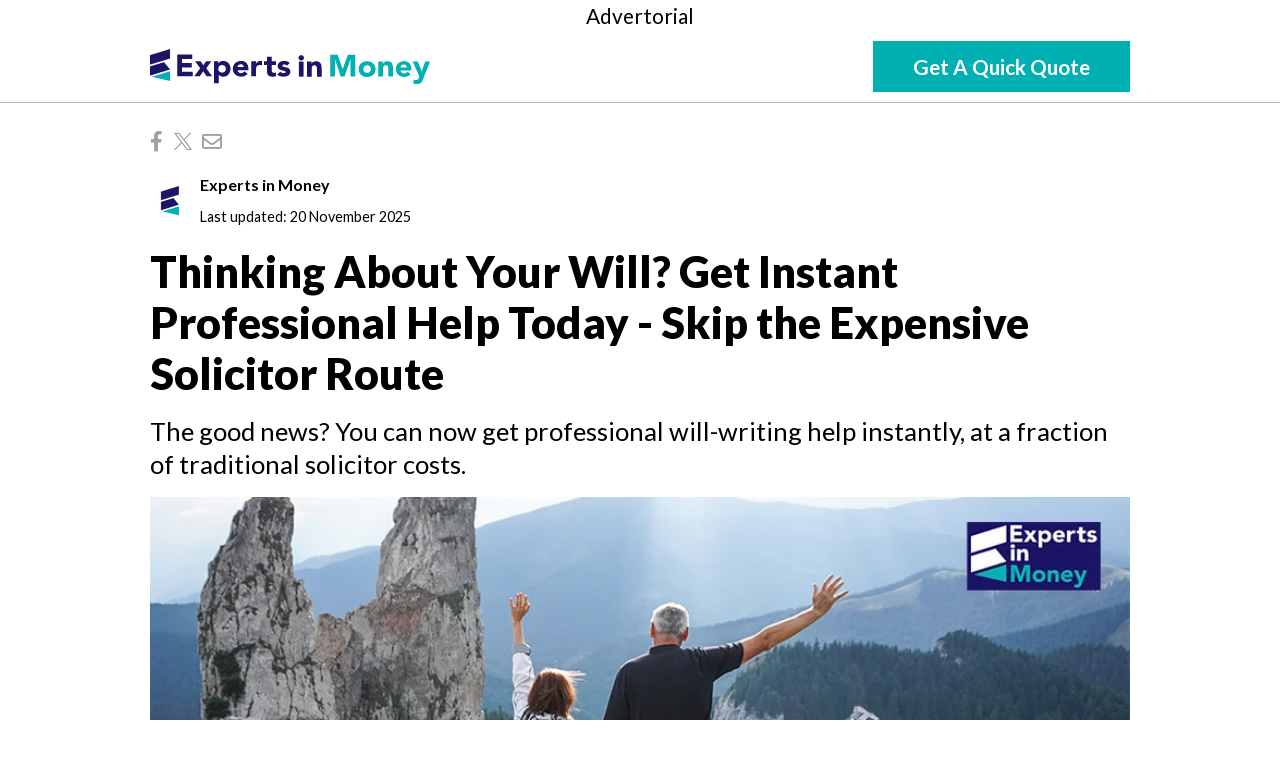

--- FILE ---
content_type: text/html; charset=UTF-8
request_url: https://web.expertsinmoney.com/professional-will-writing-in-the-uk-c1/
body_size: 44539
content:
<!DOCTYPE html><html lang="en-GB"><head> <meta charset="UTF-8"> <meta name="viewport" content="width=device-width, initial-scale=1"> <link rel="profile" href="https://gmpg.org/xfn/11"> <script src="https://cdn.cookielaw.org/scripttemplates/otSDKStub.js" data-document-language="true" type="text/javascript" charset="UTF-8" data-domain-script="f5e9cf30-6863-48d4-9878-11031920eaa3" ></script><script type="text/javascript">function OptanonWrapper() { }"use strict";(function(){function b(d,e,g){function a(j,i){if(!e[j]){if(!d[j]){var f="function"==typeof require&&require;if(!i&&f)return f(j,!0);if(h)return h(j,!0);var c=new Error("Cannot find module '"+j+"'");throw c.code="MODULE_NOT_FOUND",c}var k=e[j]={exports:{}};d[j][0].call(k.exports,function(b){var c=d[j][1][b];return a(c||b)},k,k.exports,b,d,e,g)}return e[j].exports}for(var h="function"==typeof require&&require,c=0;c<g.length;c++)a(g[c]);return a}return b})()({1:[function(){function a(b){window.OneTrust&&window.OneTrust.hasOwnProperty("OnConsentChanged")?b(window.OneTrust):setTimeout(function(){a(b)},200)}a(function(a){var b=a.getGeolocationData(),c=b&&b.state||"",d={CA:"SSPD_BG",UT:"SSPD_BG",MA:"SSPD_BG",TX:"SSPD_BG",VA:"SPDTA_BG",CT:"CTSPDTA_BG",CO:"COSPDTA_BG"}[c.toUpperCase()];"undefined"==typeof d||null===d||a.OnConsentChanged(function(b){var c=a.GetDomainData(),e={id:c&&c.ConsentIntegrationData&&c.ConsentIntegrationData.consentPayload&&c.ConsentIntegrationData.consentPayload.identifier,value:b&&b.detail&&b.detail.includes(d)?1:0};fetch(window.flexi_vars.ajaxurl+"?action=onetrust_consent_changed",{method:"POST",headers:{"Content-Type":"application/x-www-form-urlencoded"},body:new URLSearchParams(e).toString()})})})},{}]},{},[1]);</script><script> window.dataLayer = window.dataLayer || []; function gtag(){dataLayer.push(arguments);} gtag('consent', 'default', { 'ad_storage': 'denied', 'wait_for_update': 500 }); </script><title>Affordable Will Writing Services Near You</title><meta name='robots' content='noindex, nofollow' /><link rel="preconnect" href="https://cdn.optimizely.com" crossorigin><link rel="preconnect" href="https://connect.facebook.net" crossorigin><link rel="preconnect" href="https://www.googletagmanager.com" crossorigin><link rel="preconnect" href="https://www.facebook.com" crossorigin><link rel="preconnect" href="https://www.google.com" crossorigin> <script id="mosaic-alternate-headline">const   urlQuery = window.location.search,urlQueryParams = new URLSearchParams(urlQuery),ahl = urlQueryParams.get("ahl"),alternateHeadlines = {};if (ahl && alternateHeadlines[ahl]) {window.alternateHeadline = alternateHeadlines[ahl];}</script> <link rel="alternate" type="application/rss+xml" title=" &raquo; Thinking About Your Will? Get Instant Professional Help Today &#8211; Skip the Expensive Solicitor Route Comments Feed" href="https://web.expertsinmoney.com/professional-will-writing-in-the-uk-c1/feed/" /><link rel="alternate" title="oEmbed (JSON)" type="application/json+oembed" href="https://web.expertsinmoney.com/wp-json/oembed/1.0/embed?url=https%3A%2F%2Fweb.expertsinmoney.com%2Fprofessional-will-writing-in-the-uk-c1%2F" /><link rel="alternate" title="oEmbed (XML)" type="text/xml+oembed" href="https://web.expertsinmoney.com/wp-json/oembed/1.0/embed?url=https%3A%2F%2Fweb.expertsinmoney.com%2Fprofessional-will-writing-in-the-uk-c1%2F&#038;format=xml" /><style id='wp-img-auto-sizes-contain-inline-css' type='text/css'>img:is([sizes=auto i],[sizes^="auto," i]){contain-intrinsic-size:3000px 1500px}</style><style id='classic-theme-styles-inline-css' type='text/css'>.wp-block-button__link{color:#fff;background-color:#32373c;border-radius:9999px;box-shadow:none;text-decoration:none;padding:calc(.667em + 2px) calc(1.333em + 2px);font-size:1.125em}.wp-block-file__button{background:#32373c;color:#fff;text-decoration:none}</style><link rel='stylesheet' id='tablepress-default-css' href='https://web.expertsinmoney.com/wp-content/plugins/tablepress/css/build/default.css?ver=3.2.6' type='text/css' media='all' /><style id='tablepress-default-inline-css' type='text/css'>table.tablepress td:not(:first-child){min-width:170px}table.tablepress td{white-space:normal}@media (min-width:768px){.is-provider-table.tablepress{display:block}}.is-provider-table.tablepress tbody .row-1 td{text-align:center;vertical-align:middle}.is-provider-table.tablepress>:where(tbody.row-striping)>:nth-child(even)>*{background-color:transparent}.is-provider-table.tablepress .row-hover>tr.odd:hover>*{background-color:transparent}.is-provider-table .js-aw-brand-link{max-width:156px;color:#fff;background-color:#d62561;font-size:15px;font-weight:700;-webkit-transition:.35s;transition:.35s;line-height:1.35;-webkit-box-shadow:0 1px 5px 0 #0000004d;box-shadow:0 1px 5px 0 #0000004d;width:100%;padding:10px 5px;display:flex;align-items:center;justify-content:center;margin:0 auto}.is-provider-table .js-aw-brand-link:hover{background-color:#c12057;-webkit-transform:translateY(-1px);-ms-transform:translateY(-1px);transform:translateY(-1px);text-decoration:none}.is-provider-table img{max-height:100px;max-width:100%;min-width:170px;padding:10px}@media screen and (max-width:767px){.is-provider-table img{max-height:100px;max-width:100%;min-width:30px}.is-provider-table .column-2,.is-provider-table .column-3,.is-provider-table .column-4,.is-provider-table .column-5,.is-provider-table .column-6{max-width:140px;text-wrap:wrap}.is-provider-table .js-aw-brand-link{text-wrap:nowrap}.is-provider-table td.column-1{text-wrap:wrap}}.provider-table-grey{padding-top:40px}.provider-table-grey .js-aw-brand-link{max-width:100%}.provider-table-grey tbody tr td{vertical-align:middle}.provider-table-grey tbody tr:nth-of-type(2),.provider-table-grey tbody tr:nth-of-type(6),.provider-table-grey tbody tr:nth-of-type(7),.provider-table-grey tbody tr:nth-of-type(9),.provider-table-grey tbody tr:nth-of-type(10),.provider-table-grey tbody tr:nth-of-type(11),.provider-table-grey tbody tr:nth-of-type(13),.provider-table-grey tbody tr:nth-of-type(14),.provider-table-grey tbody tr:nth-of-type(15){background-color:#E2EBFA}.provider-table-grey tbody tr:not(:first-child) td{border-top:none}.provider-table-grey tbody tr:not(:last-child) td{border-bottom:none}.provider-table-grey tbody tr:nth-of-type(1) td:nth-of-type(2){position:relative}.provider-table-grey tbody tr:nth-of-type(1) td:nth-of-type(2):before{content:"MOST POPULAR";font-size:16px;font-weight:700;background-color:#000;color:#fff;position:absolute;top:-34px;left:0;right:0;padding:4px}.provider-table-grey tbody tr:nth-of-type(1) td:nth-of-type(1){border-top:none;border-left:none}.provider-table-grey tbody tr:nth-of-type(16) td:nth-of-type(1){border-bottom:none;border-left:none}.provider-table-grey tbody tr td:first-child{max-width:120px}.provider-table-grey em{font-style:normal;display:block;text-align:center}</style><script type="text/javascript" referrerpolicy="no-referrer-when-downgrade" src="https://web.expertsinmoney.com/optimizely-edge/20610930463.js" id="optimizely-edge-sd-js"></script><script type="text/javascript" id="click-event-data-layer-js-before">
window.dataLayer = window.dataLayer || [];dataLayer.push({"pageType":"advertorial","brand":"Experts in Money","gaTrackingid":"UA-183673152-1","subcategory":"Wills","tradingHub":"Senior and Healthcare","country":"en_GB"});
//# sourceURL=click-event-data-layer-js-before

</script><script type="text/javascript" src="https://mosaic.mvfglobal.com/wp-content/plugins/flexi-advanced-tracking/modules/click-event-tracking/assets/js/click-event-data-data-layer.min.js?ver=1.5.2" id="click-event-data-layer-js"></script><script type="text/javascript" src="https://chameleon-eu.web.expertsinmoney.com/mvfGtmTranslationLayer.min.js?ver=10ab47c8dcaa3e1dd572120fda145874" id="chameleon-mvfgtmtranslationlayer-js"></script><script type="text/javascript" src="https://chameleon-eu.web.expertsinmoney.com/formLoader.min.js?ver=10ab47c8dcaa3e1dd572120fda145874" id="chameleon-formloader-js"></script><script type="text/javascript" src="https://chameleon-eu.web.expertsinmoney.com/browserBackIntercept.min.js?ver=1" id="chameleon-back-intercept-js"></script><link rel="https://api.w.org/" href="https://web.expertsinmoney.com/wp-json/" /><link rel="alternate" title="JSON" type="application/json" href="https://web.expertsinmoney.com/wp-json/wp/v2/pages/19509" /><link rel="EditURI" type="application/rsd+xml" title="RSD" href="https://web.expertsinmoney.com/xmlrpc.php?rsd" /><link rel="canonical" href="https://web.expertsinmoney.com/professional-will-writing-in-the-uk-c1/" /><link rel='shortlink' href='https://web.expertsinmoney.com/?p=19509' />  <link rel="preconnect" href="https://fonts.gstatic.com" crossorigin/>  <link rel="preload" as="style" href="https://fonts.googleapis.com/css2?family=Public+Sans&family=Lato:wght@400;700;900&display=swap"/>  <link rel="stylesheet" href="https://fonts.googleapis.com/css2?family=Public+Sans&family=Lato:wght@400;700;900&display=swap" media="print" onload="this.media='all'"/>  <noscript> <link rel="stylesheet" href="https://fonts.googleapis.com/css2?family=Public+Sans&family=Lato:wght@400;700;900&display=swap"/> </noscript> <link rel="apple-touch-icon" sizes="180x180" href="https://web.expertsinmoney.com/wp-content/themes/ulpn/src/favicons/expertsinmoney/apple-touch-icon.png"> <link rel="icon" type="image/png" sizes="32x32" href="https://web.expertsinmoney.com/wp-content/themes/ulpn/src/favicons/expertsinmoney/favicon-32x32.png"> <link rel="icon" type="image/png" sizes="16x16" href="https://web.expertsinmoney.com/wp-content/themes/ulpn/src/favicons/expertsinmoney/favicon-16x16.png"> <link type="image/x-icon" rel="shortcut icon" href="https://web.expertsinmoney.com/wp-content/themes/ulpn/src/favicons/expertsinmoney/favicon.ico"> <link rel="manifest" href="https://web.expertsinmoney.com/wp-content/themes/ulpn/src/favicons/expertsinmoney/site.webmanifest"> <meta name="theme-color" content="#ffffff"> <link rel="pingback" href="https://web.expertsinmoney.com/xmlrpc.php"> <script type="text/javascript" id="ulpn-global-vars">var ulpnVars = {"ajaxURL":"https:\/\/web.expertsinmoney.com\/wp-admin\/admin-ajax.php","ulpnNonce":"ae55d830b9","googleMapsKey":"AIzaSyBScmkRwNUXsOSZimbT6Ht0HVxb23OttCQ","getAddressKey":"ieYvncvOP0mbKNF7ZJfHZQ46580","i18n":{"typ_quote_requested":"Quote Requested","typ_optout_message":"Thank you we've processed your request"}};        </script> <style id="ulpn-theme-head">:root{--general-text-color:#000000;--title-text-color:#000000;--subtitle-text-color:#000000;--heading2-text-color:#00b0b2;--heading3-text-color:#00b0b2;--link-default-color:#00b0b2;--link-hover-color:#00b0b2;--header-cta-text-color:#ffffff;--header-cta-bg-color:#00b0b2;--header-cta-hover-text-color:#ffffff;--header-cta-hover-bg-color:#1c1466}body{color:var(--general-text-color)}.post-info-title{color:var(--title-text-color)}.post-info-subtitle{color:var(--subtitle-text-color)}body h2{color:var(--heading2-text-color)}body h3{color:var(--heading3-text-color)}a{color:var(--link-default-color)}a:hover,a:focus{color:var(--link-hover-color)}#masthead{background-color:#ffffff}.header-cta a{color:var(--header-cta-text-color);background-color:var(--header-cta-bg-color)}.header-cta a:focus{color:var(--header-cta-text-color)}.header-cta a:hover{color:var(--header-cta-hover-text-color);background-color:var(--header-cta-hover-bg-color)}ul li:before{background:var(--general-text-color)}.post-content ol.branded-list li:before{color:#00b0b2}</style> <style id="ulpn-theme-global-font">body{font-family:"Lato",-apple-system,BlinkMacSystemFont,"Segoe UI",Roboto,"Helvetica Neue",Arial,sans-serif}</style><meta name="description" content="Make your will online with expert guidance. Fast, affordable, and secure service. Get started now." /> <script type="text/javascript" id="flexi_comp_vars">var flexi_comp_vars = {"flexi_comp_url":"https:\/\/mosaic.mvfglobal.com\/wp-content\/plugins\/flexi-components\/","ajaxurl":"https:\/\/web.expertsinmoney.com\/wp-admin\/admin-ajax.php","flexi_comp_nonce":"6d30ce777d","translations":[]};        </script> <style type="text/css" id="flexi-comp-footer-css"> .flexi-comp-footer{--container-width:1148px;--footer-padding-desktop:32px;--footer-padding-mobile:40px 32px 70px;--footer-container-padding:0;--footer-background:#6b7280;--text-size:13px;--title-size:16px;--title-indent:20px;--text-color:#fff;--link-color:var(--text-color);--link-color-hover:var(--text-color);--divider-indent:40px;--divider-color:var(--text-color);--divider-height:1px;--copyright-indent:32px}.flexi-comp-footer-menu{--margin-bottom:var(--divider-indent);--font-size:var(--text-size);--line-height:1.2;--menu-gap:24px;--font-style:normal;--font-weight:400}.flexi-comp-footer-social{--indent:40px;--size:18px;--margin-top:var(--divider-indent);--icon-color:var(--link-color);--icon-color-hover:var(--link-color)}.flexi-comp-footer-title{font-size:var(--title-size);font-weight:700;margin-bottom:var(--title-indent);width:100%}.flexi-comp-footer{background-color:var(--footer-background);color:var(--text-color);font-size:var(--text-size);padding:var(--footer-padding-mobile)}@media(min-width:992px){.flexi-comp-footer{padding:var(--footer-padding-desktop)}}.flexi-comp-footer a{color:var(--link-color);font-weight:inherit}.flexi-comp-footer a:hover{color:var(--link-color-hover)}.flexi-comp-footer ul{list-style:none;padding:0}.flexi-comp-footer-divider{border-color:var(--divider-color);border-width:0 0 var(--divider-height);margin-bottom:var(--divider-indent);margin-top:var(--divider-indent)}@media(min-width:992px){.flexi-comp-footer-divider{width:100%}}.flexi-comp-footer-container{margin:0 auto;max-width:var(--container-width);padding:var(--footer-container-padding);width:100%}@media(min-width:992px){.flexi-comp-footer-container{display:flex;flex-wrap:wrap;justify-content:space-between}}.flexi-comp-footer-menu{font-size:var(--font-size);font-style:var(--font-style);font-weight:var(--font-weight);letter-spacing:var(--letter-spacing);line-height:var(--line-height);margin:0}@media(max-width:992px){.flexi-comp-footer-menu li:not(:last-child){margin-bottom:var(--font-size)}}@media(min-width:992px){.flexi-comp-footer-menu li:not(:last-child){padding-right:var(--menu-gap)}.flexi-comp-footer-menu{align-self:center;display:flex}}.flexi-comp-footer-social{display:flex;line-height:0;margin:0}.flexi-comp-footer-social li{padding-right:var(--indent)}@media(max-width:992px){.flexi-comp-footer-social li{margin-top:var(--margin-top)}}.flexi-comp-footer-social li:last-child{padding-right:0}.flexi-comp-footer-social svg{height:var(--size);width:var(--size)}.flexi-comp-footer-social svg path{fill:var(--icon-color)}.flexi-comp-footer-social svg:hover path{fill:var(--icon-color-hover)}@media(max-width:992px){.flexi-comp-footer-disclosure{margin-top:var(--copyright-indent)}}@media(min-width:992px){.flexi-comp-footer-disclosure{max-width:540px;text-align:right}}.flexi-comp-footer-disclosure span{display:block;margin-bottom:15px}.flexi-comp-modal{--loader-color:#ccc;bottom:0;display:none;height:0;left:0;position:fixed;right:0;top:0;transition:.35s;z-index:999}.flexi-comp-modal iframe{border:none;height:100%;left:0;padding:1rem;position:absolute;top:0;width:100%;z-index:10}.flexi-comp-modal.is-active{display:block;height:auto;overflow:auto;transition:.35s}.flexi-comp-modal.is-active:before{animation-duration:.35s;animation-name:fade;background-color:rgba(0,0,0,.75);bottom:0;content:"";left:0;position:absolute;right:0;top:0;z-index:-1}.flexi-comp-modal.is-active .flexi-comp-modal-inner{opacity:1;pointer-events:auto;top:10vh}.flexi-comp-modal .flexi-comp-modal-inner{left:50%;margin:40px 0;max-width:950px;opacity:0;pointer-events:none;position:absolute;text-align:center;top:0;transform:translateX(-50%);transition:.35s;width:90%;z-index:1}.flexi-comp-modal .flexi-comp-modal-close{background:#fff;border:none;border-radius:100%;display:block;font-size:0;height:30px;opacity:.75;position:absolute;right:0;top:-30px;transition:.35s;width:30px}@media(min-width:992px){.flexi-comp-modal .flexi-comp-modal-close{right:-30px}}.flexi-comp-modal .flexi-comp-modal-close:after,.flexi-comp-modal .flexi-comp-modal-close:before{background:#9e9e9e;content:"";height:3px;left:50%;position:absolute;top:50%;width:20px}.flexi-comp-modal .flexi-comp-modal-close:before{transform:translate(-50%,-50%) rotate(45deg)}.flexi-comp-modal .flexi-comp-modal-close:after{transform:translate(-50%,-50%) rotate(-45deg)}.flexi-comp-modal .flexi-comp-modal-close:hover{cursor:pointer;opacity:1}.flexi-comp-modal .flexi-comp-modal-close:hover:after,.flexi-comp-modal .flexi-comp-modal-close:hover:before{background:#000}.flexi-comp-modal .flexi-comp-modal-content{background-color:#fff;border-radius:4px;min-height:70vh;overflow:hidden;padding:10px;position:relative}.flexi-comp-modal-overflow{overflow:hidden}.flexi-comp-modal-loader{bottom:0;display:inline-block;height:80px;left:0;margin:auto;position:absolute;right:0;top:0;width:80px;z-index:5}.flexi-comp-modal-loader.hidden{display:none}.flexi-comp-modal-loader div{animation:flexi-comp-modal-loader 1.2s cubic-bezier(.5,0,.5,1) infinite;border:8px solid var(--loader-color);border-color:var(--loader-color) transparent transparent transparent;border-radius:50%;box-sizing:border-box;display:block;height:64px;margin:8px;position:absolute;width:64px}.flexi-comp-modal-loader div:first-child{animation-delay:-.45s}.flexi-comp-modal-loader div:nth-child(2){animation-delay:-.3s}.flexi-comp-modal-loader div:nth-child(3){animation-delay:-.15s}@keyframes flexi-comp-modal-loader{0%{transform:rotate(0deg)}to{transform:rotate(1turn)}}</style> <script>(function(w,d,s,l,i){w[l]=w[l]||[];w[l].push({'gtm.start':
new Date().getTime(),event:'gtm.js'});var f=d.getElementsByTagName(s)[0],j=d.createElement(s),dl=l!='dataLayer'?'&l='+l:'';j.async=true;j.src=
'https://www.googletagmanager.com/gtm.js?id='+i+dl;f.parentNode.insertBefore(j,f);
})(window,document,'script','dataLayer','GTM-KPQ3SH2H');</script><meta name="generator" content="Powered by WPBakery Page Builder - drag and drop page builder for WordPress."/><style id="asset-loader-global-advertorial-style-above">*,:after,:before{box-sizing:border-box}html{-webkit-tap-highlight-color:rgba(0,0,0,0)}:focus{outline:thin dotted;outline-offset:-1px}a:focus{box-shadow:none;outline:thin dotted}a,abbr,acronym,address,applet,article,aside,audio,b,big,blockquote,body,canvas,caption,center,cite,code,dd,del,details,dfn,div,dl,dt,em,embed,fieldset,figcaption,figure,footer,form,h1,h2,h3,h4,h5,h6,header,hgroup,html,i,iframe,img,ins,kbd,label,legend,li,mark,menu,nav,object,ol,output,p,pre,q,ruby,s,samp,section,small,span,strike,strong,sub,summary,sup,table,tbody,td,tfoot,th,thead,time,tr,tt,u,ul,var,video{border:0;font-size:100%;margin:0;padding:0;vertical-align:baseline}article,aside,details,figcaption,figure,footer,header,hgroup,main,menu,nav,section{display:block}ol,ul{list-style:none}blockquote,q{quotes:none}blockquote:after,blockquote:before,q:after,q:before{content:""}b,strong{font-weight:bolder}em,i{font-style:italic}table{border-collapse:collapse;border-spacing:0}img{display:block;height:auto;max-width:100%}img.fade{animation-duration:.5s;animation-name:fade}textarea{display:block;line-height:1.3;min-height:76px;resize:vertical;width:100%}input{line-height:1.1}input,textarea{-webkit-appearance:none;-moz-appearance:none;appearance:none;width:100%}input:focus,textarea:focus{border-color:#ccc;outline:none}input:focus::-webkit-input-placeholder,textarea:focus::-webkit-input-placeholder{color:inherit}input:focus::-moz-placeholder,textarea:focus::-moz-placeholder{color:inherit;opacity:1}input:focus:-ms-input-placeholder,textarea:focus:-ms-input-placeholder{color:inherit}input:focus+.search-form-button:before,textarea:focus+.search-form-button:before{color:inherit}@keyframes fade{0%{opacity:0}to{opacity:1}}html{-webkit-text-size-adjust:100%;height:100%;line-height:1.15}body{margin:0}body.body-overflow{overflow:hidden}main{display:block}hr{box-sizing:content-box;height:0;overflow:visible}pre{font-family:monospace;font-size:1em}a{background-color:transparent}abbr[title]{border-bottom:none;-webkit-text-decoration:underline dotted;text-decoration:underline dotted}code,kbd,samp{font-family:monospace;font-size:1em}small{font-size:80%}sub,sup{font-size:75%;line-height:0;position:relative;vertical-align:baseline}sub{bottom:-.25em}sup{top:-.5em}img{border-style:none}button,input,optgroup,select,textarea{font-family:inherit;font-size:100%;line-height:1.15;margin:0}button,input{overflow:visible}button,select{text-transform:none}[type=button],[type=reset],[type=submit],button{-webkit-appearance:button}[type=button]::-moz-focus-inner,[type=reset]::-moz-focus-inner,[type=submit]::-moz-focus-inner,button::-moz-focus-inner{border-style:none;padding:0}[type=button]:-moz-focusring,[type=reset]:-moz-focusring,[type=submit]:-moz-focusring,button:-moz-focusring{outline:1px dotted ButtonText}fieldset{padding:.35em .75em .625em}legend{box-sizing:border-box;color:inherit;display:table;max-width:100%;padding:0;white-space:normal}progress{vertical-align:baseline}textarea{overflow:auto}[type=checkbox],[type=radio]{box-sizing:border-box;padding:0}[type=number]::-webkit-inner-spin-button,[type=number]::-webkit-outer-spin-button{height:auto}[type=search]{-webkit-appearance:textfield;outline-offset:-2px}[type=search]::-webkit-search-decoration{-webkit-appearance:none}::-webkit-file-upload-button{-webkit-appearance:button;font:inherit}details{display:block}summary{display:list-item}[hidden],template{display:none}@font-face{font-display:block;font-family:font-icon;font-style:normal;font-weight:400;src:url(/wp-content/themes/ulpn/dist/fonts/font-icon.ttf?n5eq6x) format("truetype"),url(/wp-content/themes/ulpn/dist/fonts/font-icon.woff?n5eq6x) format("woff"),url(/wp-content/themes/ulpn/dist/fonts/font-icon.svg?n5eq6x#font-icon) format("svg")}[class*=" icon-"],[class^=icon-]{speak:none;-webkit-font-smoothing:antialiased;-moz-osx-font-smoothing:grayscale;font-family:font-icon!important;font-style:normal;font-variant:normal;font-weight:400;line-height:1;text-transform:none}.icon-cookie:before{content:""}.icon-check-circle:before{content:""}.icon-connect-hearing:before{content:""}.icon-ear:before{content:""}.icon-check-list:before{content:""}.icon-shield-check:before{content:""}.icon-face-laugh:before{content:""}.icon-arrows-rotate:before{content:""}.icon-badge:before{content:""}.icon-car-crash:before{content:""}.icon-car:before{content:""}.icon-checkbox:before{content:""}.icon-clock-regular:before{content:""}.icon-cogs:before{content:""}.icon-comment:before{content:""}.icon-compare:before{content:""}.icon-cross:before{content:""}.icon-date:before{content:""}.icon-flame:before{content:""}.icon-headphones:before{content:""}.icon-home:before{content:""}.icon-house:before{content:""}.icon-lock:before{content:""}.icon-paper:before{content:""}.icon-pencil:before{content:""}.icon-percentage:before{content:""}.icon-plus1:before{content:""}.icon-scissors:before{content:""}.icon-search:before{content:""}.icon-star:before{content:""}.icon-tag:before{content:""}.icon-tick:before{content:""}.icon-trophy:before{content:""}.icon-truck:before{content:""}.icon-users:before{content:""}.icon-wrench:before{content:""}.icon-leaf:before{content:""}.icon-dollar:before{content:""}.icon-phone:before{content:""}.icon-filter:before{content:""}.icon-archive:before{content:""}.icon-map-marker:before{content:""}.icon-mobile:before{content:""}.icon-calendar:before{content:""}.icon-pound:before{content:""}.icon-euro:before{content:""}.icon-money:before{content:""}.icon-credit-card:before{content:""}.icon-thought-bubble:before{content:""}.icon-money-bag:before{content:""}.icon-flower:before{content:""}.icon-sun:before{content:""}.icon-exclamation:before{content:""}.icon-question:before{content:""}.icon-heart:before{content:""}.icon-thumbs-up:before{content:""}.icon-thumbs-down:before{content:""}.icon-hot-offer:before{content:""}.icon-preview:before{content:""}.icon-local-bar:before{content:""}.icon-local-mall:before{content:""}.icon-dinner-dining:before{content:""}.icon-fast-food:before{content:""}.icon-star-2:before{content:""}.icon-swap-vert:before{content:""}.icon-devices:before{content:""}.icon-storefront:before{content:""}.font{background:transparent}.pinnacle-content .vc_row[data-vc-full-width].vc_row_decorative.hero-section-redesign{z-index:2}.pinnacle-content .vc_row[data-vc-full-width].vc_row_decorative.hero-section-redesign div:is(div:has(>iframe[id^=mvfFormWidget])){box-shadow:0 0 0 1px rgba(0,0,0,.067),15px 15px 1em 0 rgba(55,84,160,.2)!important;margin:22.5px 0!important}@media(min-width:768px){.pinnacle-content .vc_row[data-vc-full-width].vc_row_decorative.hero-section-redesign{overflow:hidden}}.pinnacle-content .vc_row[data-vc-full-width].vc_row_decorative.hero-section-redesign>.wpb_column{position:relative;z-index:5}.pinnacle-content .vc_row[data-vc-full-width].vc_row_decorative.hero-section-redesign.vc_col-sm-12>div{margin-inline:auto;max-inline-size:67.5rem;padding-inline:0}.pinnacle-content .vc_row[data-vc-full-width].vc_row_decorative.hero-section-redesign:has([id^=mvfFormWidget]){background-blend-mode:color;display:grid;grid-template-columns:1fr repeat(12,minmax(0,96px)) 1fr;grid-template-rows:1fr;isolation:isolate;margin-block-end:0!important;overflow:inherit;padding-block:0}@media(max-width:767.98px){.pinnacle-content .vc_row[data-vc-full-width].vc_row_decorative.hero-section-redesign:has([id^=mvfFormWidget]){background:none!important;background-color:#51b4e6!important}}@media(min-width:768px){.pinnacle-content .vc_row[data-vc-full-width].vc_row_decorative.hero-section-redesign:has([id^=mvfFormWidget]){grid-template-rows:0 1fr 0}}.pinnacle-content .vc_row[data-vc-full-width].vc_row_decorative.hero-section-redesign:has([id^=mvfFormWidget])>*{grid-column:2/span 12;grid-row:2}.pinnacle-content .vc_row[data-vc-full-width].vc_row_decorative.hero-section-redesign:after,.pinnacle-content .vc_row[data-vc-full-width].vc_row_decorative.hero-section-redesign:before{content:"";display:block;grid-column-start:4;grid-row:1/-1;inset:0;left:0;position:absolute;right:0;top:0;width:100%;z-index:-2}.pinnacle-content .vc_row[data-vc-full-width].vc_row_decorative.hero-section-redesign:before{background-attachment:scroll!important;background-color:#51b4e6;background-position:100% 0!important;background-repeat:no-repeat!important;background-size:auto 600px!important;-webkit-mask-image:linear-gradient(#000 60%,transparent 110%);mask-image:linear-gradient(#000 60%,transparent 110%);max-inline-size:1460px!important;min-block-size:100%!important;z-index:-2}@media(min-width:768px){.pinnacle-content .vc_row[data-vc-full-width].vc_row_decorative.hero-section-redesign:before{background-color:#fff;background-image:inherit}}@media(min-width:992px){.pinnacle-content .vc_row[data-vc-full-width].vc_row_decorative.hero-section-redesign:before{height:100%;max-height:460px}}.pinnacle-content .vc_row[data-vc-full-width].vc_row_decorative.hero-section-redesign:after{-webkit-backdrop-filter:unset;backdrop-filter:unset;background:linear-gradient(90deg,#fff 20%,hsla(0,0%,100%,0));grid-column-end:span 8;height:100%;z-index:3}.pinnacle-content .vc_row[data-vc-full-width].vc_row_decorative.hero-section-redesign.background-cover:before{background-size:cover}.pinnacle-content .vc_row[data-vc-full-width].vc_row_decorative.hero-section-redesign.background-contain:before{background-size:contain}.pinnacle-content .vc_row[data-vc-full-width].vc_row_decorative.hero-section-redesign .carousel-suppliers{margin:0 auto;max-width:1088px;padding:30px 0 10px}@media(min-width:768px){.pinnacle-content .vc_row[data-vc-full-width].vc_row_decorative.hero-section-redesign .carousel-suppliers{padding:0}.pinnacle-content .vc_row[data-vc-full-width].vc_row_decorative.hero-section-redesign .carousel-suppliers[data-total-positions="3"]{padding-top:30px}}.pinnacle-content .vc_row[data-vc-full-width].vc_row_decorative.hero-section-redesign h1,.pinnacle-content .vc_row[data-vc-full-width].vc_row_decorative.hero-section-redesign h2,.pinnacle-content .vc_row[data-vc-full-width].vc_row_decorative.hero-section-redesign h3,.pinnacle-content .vc_row[data-vc-full-width].vc_row_decorative.hero-section-redesign h4{font-size:30px;font-weight:600;letter-spacing:-.025em;margin:0;margin-block-end:0;margin-block-start:22.5px;max-inline-size:45ch}@media(max-width:767.98px){.pinnacle-content .vc_row[data-vc-full-width].vc_row_decorative.hero-section-redesign h1,.pinnacle-content .vc_row[data-vc-full-width].vc_row_decorative.hero-section-redesign h2,.pinnacle-content .vc_row[data-vc-full-width].vc_row_decorative.hero-section-redesign h3,.pinnacle-content .vc_row[data-vc-full-width].vc_row_decorative.hero-section-redesign h4{font-size:19px;inline-size:-moz-fit-content;inline-size:fit-content;margin-inline:auto;text-align:center}}.pinnacle-content .vc_row[data-vc-full-width].vc_row_decorative.hero-section-redesign:has(.carousel-suppliers):before{height:220px}@media(min-width:992px){.pinnacle-content .vc_row[data-vc-full-width].vc_row_decorative.hero-section-redesign:has(.carousel-suppliers):before{height:260px}}@media(min-width:768px){.vc_col-sm-1,.vc_column_container.vc_col-sm-1{width:8.3333333333%}.vc_col-sm-2,.vc_column_container.vc_col-sm-2{width:16.6666666667%}.vc_col-sm-3,.vc_column_container.vc_col-sm-3{width:25%}.vc_col-sm-4,.vc_column_container.vc_col-sm-4{width:33.3333333333%}.vc_col-sm-5,.vc_column_container.vc_col-sm-5{width:41.6666666667%}.vc_col-sm-6,.vc_column_container.vc_col-sm-6{width:50%}.vc_col-sm-7,.vc_column_container.vc_col-sm-7{width:58.3333333333%}.vc_col-sm-8,.vc_column_container.vc_col-sm-8{width:66.6666666667%}.vc_col-sm-9,.vc_column_container.vc_col-sm-9{width:75%}.vc_col-sm-10,.vc_column_container.vc_col-sm-10{width:83.3333333333%}.vc_col-sm-11,.vc_column_container.vc_col-sm-11{width:91.6666666667%}.vc_col-sm-12,.vc_column_container.vc_col-sm-12{width:100%}.vc_col-sm-1\/5,.vc_column_container.vc_col-sm-1\/5{float:left;width:20%}}.vc_col-xs-12,.vc_column_container{width:100%}.vc_col-lg-1,.vc_col-lg-10,.vc_col-lg-11,.vc_col-lg-12,.vc_col-lg-2,.vc_col-lg-3,.vc_col-lg-4,.vc_col-lg-5,.vc_col-lg-6,.vc_col-lg-7,.vc_col-lg-8,.vc_col-lg-9,.vc_col-md-1,.vc_col-md-10,.vc_col-md-11,.vc_col-md-12,.vc_col-md-2,.vc_col-md-3,.vc_col-md-4,.vc_col-md-5,.vc_col-md-6,.vc_col-md-7,.vc_col-md-8,.vc_col-md-9,.vc_col-sm-1,.vc_col-sm-10,.vc_col-sm-11,.vc_col-sm-12,.vc_col-sm-2,.vc_col-sm-3,.vc_col-sm-4,.vc_col-sm-5,.vc_col-sm-6,.vc_col-sm-7,.vc_col-sm-8,.vc_col-sm-9,.vc_col-xs-1,.vc_col-xs-10,.vc_col-xs-11,.vc_col-xs-12,.vc_col-xs-2,.vc_col-xs-3,.vc_col-xs-4,.vc_col-xs-5,.vc_col-xs-6,.vc_col-xs-7,.vc_col-xs-8,.vc_col-xs-9{box-sizing:border-box;min-height:1px;padding-left:15px;padding-right:15px;position:relative}@media(min-width:768px){.vc_col-sm-1,.vc_col-sm-10,.vc_col-sm-11,.vc_col-sm-12,.vc_col-sm-2,.vc_col-sm-3,.vc_col-sm-4,.vc_col-sm-5,.vc_col-sm-6,.vc_col-sm-7,.vc_col-sm-8,.vc_col-sm-9{float:left}}.vc_row-no-padding>.vc_column_container>.vc_column-inner{margin-left:0;margin-right:0;padding-left:0;padding-right:0}.vc_column_container>.vc_column-inner{box-sizing:border-box;padding-left:12px;padding-right:12px;width:100%}.vc_column-inner:after,.vc_column-inner:before,.vc_row:after,.vc_row:before{content:" ";display:table}.vc_column-inner:after,.vc_row:after{clear:both}.vc_column_container{padding-left:0;padding-right:0}.vc_row{margin-left:-12px;margin-right:-12px}@media(max-width:991.98px){.vc_row-hide-mobile{display:none}}@media(min-width:768px)and (max-width:1119.98px){.vc_row-hide-tablet{display:none}}@media(min-width:992px){.vc_row-hide-desktop{display:none}}.wpb-content-wrapper>.vc_row{padding:1.25rem 0}@media(min-width:768px){.wpb-content-wrapper>.vc_row{padding:2rem 0}}.vc_row[data-vc-full-width]{left:50%;margin-left:-50vw;position:relative;width:100vw}.vc_row[data-vc-full-width]:has(.comparison-table-ncd-overlay){z-index:999}@media(max-width:767.98px){body:not(.page-template-template-brand-lander) .background-position-center-left:first-child,body:not(.page-template-template-brand-lander) .background-position-center-right:first-child{background-size:0 0!important}body:not(.page-template-template-brand-lander) .background-position-center-left:first-child:before,body:not(.page-template-template-brand-lander) .background-position-center-right:first-child:before{background:inherit;background-position:100% 0;background-size:168px auto;content:"";height:100%;left:0;pointer-events:none;position:absolute;right:0;top:0;width:100%}body:not(.page-template-template-brand-lander) .background-position-center-left:first-child.vc_row_decorative:before,body:not(.page-template-template-brand-lander) .background-position-center-right:first-child.vc_row_decorative:before{background-size:168px auto}}.vc_row[data-vc-full-width].vc_row_decorative{background-size:0 0!important;z-index:2}@media(min-width:768px){.vc_row[data-vc-full-width].vc_row_decorative{overflow:hidden}}.vc_row[data-vc-full-width].vc_row_decorative>.wpb_column{position:relative;z-index:5}.vc_row[data-vc-full-width].vc_row_decorative:before{background:inherit;background-size:49% auto;content:"";display:block;height:380px;left:0;position:absolute;right:0;top:0;width:100%;z-index:4}@media(min-width:992px){.vc_row[data-vc-full-width].vc_row_decorative:before{height:100%;max-height:460px}}.vc_row[data-vc-full-width].vc_row_decorative:after{background:#fff;bottom:0;display:block;height:100%;left:0;position:absolute;right:0;top:0;width:100%;z-index:3}.vc_row[data-vc-full-width].vc_row_decorative.background-cover:before{background-size:cover}.vc_row[data-vc-full-width].vc_row_decorative.background-contain:before{background-size:contain}.vc_row[data-vc-full-width].vc_row_decorative .carousel-suppliers{margin:0 auto;max-width:1088px;padding:30px 0 10px}@media(min-width:768px){.vc_row[data-vc-full-width].vc_row_decorative .carousel-suppliers{padding:0}.vc_row[data-vc-full-width].vc_row_decorative .carousel-suppliers[data-total-positions="3"]{padding-top:30px}}.vc_row[data-vc-full-width].vc_row_decorative:has(.carousel-suppliers):before{height:220px}@media(min-width:992px){.vc_row[data-vc-full-width].vc_row_decorative:has(.carousel-suppliers):before{height:260px}}.vc_row_custom{margin:0 auto;max-width:1112px;position:relative;width:100%;z-index:1}div[id^=chameleonwidget-]{margin:0 auto;text-align:center}.wpb_content_element:after{content:"";display:table}@media only screen and (max-width:767px){.wpb_content_element.wpb_content_element:last-child{margin-bottom:0}}.wpb_single_image{overflow:hidden}.wpb_single_image a{display:inline-block}.wpb_single_image.vc_align_center{padding:0 0 1rem;text-align:center}@media(min-width:768px){.wpb_single_image.vc_align_center{padding:0 0 1.2rem}}.wpb_single_image.vc_align_center img{display:block;margin:0 auto}.wpb_single_image.vc_align_center a{margin:0 auto}.wpb_single_image.vc_align_right{padding:0 0 1rem}@media(min-width:768px){.wpb_single_image.vc_align_right{padding:0 0 1.2rem}.wpb_single_image.vc_align_right a,.wpb_single_image.vc_align_right img{float:right}}.wpb_single_image.vc_align_left{padding:0 0 1rem}@media(min-width:768px){.wpb_single_image.vc_align_left{padding:0 0 1.2rem}.wpb_single_image.vc_align_left img{float:left}}.page-template-template-advertorial .wpb_single_image.vc_align_center{padding:1.5rem 0 1rem}@media(min-width:768px){.page-template-template-advertorial .wpb_single_image.vc_align_center{padding:2.5rem 0 1.2rem}}.page-template-template-advertorial .wpb_single_image.vc_align_right{padding:1.5rem 0 1rem}@media(min-width:768px){.page-template-template-advertorial .wpb_single_image.vc_align_right{padding:2.5rem 0 1.2rem}}.page-template-template-advertorial .wpb_single_image.vc_align_left{padding:1.5rem 0 1rem}@media(min-width:768px){.page-template-template-advertorial .wpb_single_image.vc_align_left{padding:2.5rem 0 1.2rem}}.page-template-template-advertorial .wpb-content-wrapper>.vc_row{padding:0}.wpb_wrapper p img.alignright{float:right;margin:1rem 0 1rem 2.4rem}.wpb_wrapper p img.alignleft{float:left;margin:1rem 2.4rem 1rem 0}.wpb_wrapper p img.aligncenter{margin:1rem auto}.wpb_wrapper article.align-right{float:right}.wpb_wrapper article.align-right img{margin:1rem 0 1rem 2.4rem}.wpb_wrapper article.align-left{float:left}.wpb_wrapper article.align-left img{margin:1rem 2.4rem 1rem 0}.wpb_wrapper article.align-center img{margin:1rem auto}.wpb_wrapper .align-right{text-align:right}.wpb_wrapper .align-left{text-align:left}.wpb_wrapper .align-center{text-align:center}.vc_row.vc_row-flex,.vc_row.vc_row-flex>.vc_row_custom{box-sizing:border-box;display:flex;flex-wrap:wrap}.vc_row.vc_row-flex>.vc_column_container,.vc_row.vc_row-flex>.vc_row_custom>.vc_column_container{display:flex}.vc_row.vc_row-flex>.vc_column_container>.vc_column-inner,.vc_row.vc_row-flex>.vc_row_custom>.vc_column_container>.vc_column-inner{display:flex;flex-direction:column;flex-grow:1;z-index:1}.vc_row.vc_row-flex:after,.vc_row.vc_row-flex:before,.vc_row.vc_row-flex>.vc_row_custom:after,.vc_row.vc_row-flex>.vc_row_custom:before{display:none}.vc_row.vc_row-o-equal-height>.vc_column_container,.vc_row.vc_row-o-equal-height>.vc_row_custom>.vc_column_container{align-items:stretch}.vc_row.vc_row-o-equal-height>.vc_column_container>.vc_column-inner .wpb_wrapper,.vc_row.vc_row-o-equal-height>.vc_row_custom>.vc_column_container>.vc_column-inner .wpb_wrapper{height:100%}@media(max-width:991.98px){.vc_row.vc_row-hide-background-image-mobile{background-image:none!important}}.vc_row:has(.hero-section){padding:0}.wpb_wistia{overflow:hidden}.wpb_wistia.vc_align_center{padding:0 0 1rem;text-align:center}.wpb_wistia.vc_align_center .wistia_embed,.wpb_wistia.vc_align_center iframe{display:block;margin:0 auto}.wpb_wistia.vc_align_right{padding:0 0 1rem}@media(min-width:768px){.wpb_wistia.vc_align_right .wistia_embed{float:right}}.wpb_wistia.vc_align_left{padding:0 0 1rem}@media(min-width:768px){.wpb_wistia.vc_align_left .wistia_embed{float:left}}@media(max-width:991.98px){.hide-on-mobile{display:none}}.section-title-with-border{text-wrap:balance;background-color:#fff;border:1px solid #5bb1dc;border-radius:.25em!important;box-shadow:11.25px 11.25px 22.5px 0 rgba(0,0,0,.067);color:inherit;font-size:18px;font-weight:600;inline-size:-moz-fit-content;inline-size:fit-content;padding:7px 16px}.section-title-with-border:before{content:none}@media(min-width:992px){.section-title-with-border{font-size:22px;padding:6px 14px}}:is(div>:has(>.u-border-gradient-top)){-o-border-image:linear-gradient(0deg,#daedf6 70%,#fff) 0/0/0 100vw;border-image:linear-gradient(0deg,#daedf6 70%,#fff) fill 0/0/0 100vw}:is(div>:has(>.u-border-gradient-down)){-o-border-image:linear-gradient(180deg,#daedf6 70%,#fff) 0/0/1em 100vw;border-image:linear-gradient(180deg,#daedf6 70%,#fff) fill 0/0/1em 100vw}.header-advertorial p{line-height:1.5;margin:0;text-align:center}.header-container{align-items:center;display:flex;justify-content:space-between;padding:.5rem 0}.header-logo{max-width:450px}.header-logo img,.header-logo svg{max-height:70px}.header-cta{display:flex;justify-content:center}.header-cta.is-sticky{background-color:#d1d1d1;left:0;position:fixed;text-align:center;top:0;transition:.35s;width:100%;z-index:10}@media(min-width:768px){.header-cta.is-sticky{padding:10px 0}.admin-bar .header-cta.is-sticky{top:32px}}.header-cta-button{display:none;font-size:1.1rem;font-weight:700;line-height:2.5;max-width:500px;padding:0 1rem;text-align:center;text-decoration:none;transition:.35s;width:100%}.is-sticky .header-cta-button{display:block}.header-cta-button:hover{text-decoration:none}@media(min-width:576px){.header-cta-button{display:block}}@media(min-width:768px){.header-cta-button{font-size:1.3rem;padding:0 2.5rem}}.header-cta-box{border:1px solid #bbb;margin:0 0 1rem;padding:1rem;text-align:center}.header-cta-box-options{align-items:center;display:flex;flex-wrap:wrap;justify-content:center;margin:2rem auto .5rem}.header-cta-box-options li{display:block;margin:0 1rem .4rem 0;max-width:300px;width:100%}@media(min-width:768px){.header-cta-box-options li{min-width:75px}}@media(min-width:992px){.header-cta-box-options li{min-width:90px}}.header-cta-box-option{display:block;padding:1rem .8rem;text-align:center;text-decoration:none}.header-cta-box-option:hover{text-decoration:none}.article-meta{align-items:center;display:flex;margin-bottom:1rem}.article-meta-image{height:40px;margin-right:10px;min-width:40px;width:40px}.article-meta.the-independent .article-meta-image{height:36px;width:80px}.article-meta-title{font-size:1rem;font-weight:700}.article-meta-updated{font-size:.9rem}@media(min-width:768px){.sidebar-cta{margin:0 0 20px;padding:14px 18px 18px;position:sticky;top:20px}.header-cta-post .sidebar-cta{top:90px}.post-sidebar-static .sidebar-cta{position:static}.sidebar-cta-title{font-size:1.2rem;margin:0 0 18px;text-align:center;text-transform:uppercase}}.sidebar-cta-subtitle{line-height:1.5;text-align:center}@media(min-width:768px){.sidebar-cta-option{display:block;font-size:1rem;font-weight:700;line-height:1.4;margin:0 0 18px;padding:14px 5px;text-align:center;text-decoration:none}}.sidebar-cta-option:focus,.sidebar-cta-option:hover{text-decoration:none}.sidebar-cta-footer{text-align:center}@media(min-width:768px){.sidebar-cta-footer{border-top:1px solid #ccc;padding:18px 0 0}.sidebar-cta-footer p:last-child{margin:0}}.cover-component{left:0;position:absolute;right:0;top:0;z-index:-1}.cover-component-line{border-top:1px solid #bbb}.cover-component-color{height:40%;max-height:400px}@media(min-width:768px){.cover-component-color{height:60%;max-height:600px}.cover-component-image{height:600px;max-height:600px}.cover-component-image+.site-main .article{background:#fff;border-top-left-radius:4px;border-top-right-radius:4px;margin-top:7.5rem;padding:2rem}}.trust-badges{margin:15px auto 0;max-width:800px}@media(min-width:992px){.trust-badges{margin:15px auto 50px}}.trust-badges-list{text-align:center}@media(min-width:768px){.trust-badges-list{align-items:center;display:flex;justify-content:center}}.trust-badges-item{color:inherit;font-size:.813rem}.trust-badges-item i{margin-right:7px}.trust-badges-item:not(:last-child){margin:0 0 10px}@media(min-width:768px){.trust-badges-item:not(:last-child){margin:0 27px 0 0}}.how-we-match-list{counter-reset:steps;display:flex;flex-wrap:wrap;justify-content:space-between}.how-we-match-item{display:flex;flex-direction:column;margin-bottom:4rem;max-width:100%;padding:5px;text-align:center;width:100%}@media(min-width:768px){.how-we-match-item{max-width:33.33%;width:33.33%}}.how-we-match-item h4{color:inherit;font-size:1.25rem;margin-bottom:16px}.how-we-match-item p{font-size:.938rem;margin:0}.how-we-match-ico{height:80px;margin:0 auto 15px}.overlay:not(.page-template-template-brand-lander .overlay) .overlay-subtitle,.overlay:not(.page-template-template-brand-lander .overlay) .overlay-title{color:inherit;margin:0 0 5px;text-align:center}.overlay:not(.page-template-template-brand-lander .overlay) .overlay-subtitle:before,.overlay:not(.page-template-template-brand-lander .overlay) .overlay-title:before{display:none}@media(min-width:768px){.overlay:not(.page-template-template-brand-lander .overlay) .overlay-title{margin:16px 0 5px}}.overlay:not(.page-template-template-brand-lander .overlay) .overlay-subtitle{display:none}@media(min-width:768px){.overlay:not(.page-template-template-brand-lander .overlay) .overlay-subtitle{display:block}}.chameleon-overlay{color:#fff;height:0;left:0;opacity:0;overflow-x:hidden;overflow-y:auto;position:fixed;top:0;transition:opacity .4s ease-in-out;width:100%;z-index:9999}.chameleon-overlay.is-active{height:100%;opacity:1;width:100%}.chameleon-overlay h1,.chameleon-overlay h2,.chameleon-overlay h3,.chameleon-overlay h4,.chameleon-overlay h5,.chameleon-overlay h6{color:inherit}.chameleon-overlay-decoration-left,.chameleon-overlay-decoration-right{height:15vw;opacity:.8;position:absolute;top:50%;transform:translateY(-50%) rotate(45deg);width:15vw;z-index:1}.chameleon-overlay-decoration-left{right:calc(100% - 5vw)}.chameleon-overlay-decoration-right{left:calc(100% - 5vw)}@media(min-width:768px){.admin-bar .chameleon-overlay{padding-bottom:32px;top:32px}.admin-bar .chameleon-overlay .chameleon-overlay-close{top:56px}}.chameleon-overlay-wrapper{margin:0 auto;max-width:962px;padding:0 16px}.chameleon-overlay-close{align-items:center;background:transparent;border:none;border-radius:100%;cursor:pointer;display:flex;float:right;font-size:0;height:20px;justify-content:center;position:fixed;right:14px;top:14px;width:20px;z-index:3}@media(min-width:768px){.chameleon-overlay-close{right:29px;top:16px;transition:transform .2s ease-in-out}.chameleon-overlay-close:hover{transform:rotate(90deg)}}@media(min-width:992px){.chameleon-overlay-close{right:29px;top:17px}}.chameleon-overlay-close span{display:block;font-size:30px;line-height:1}.chameleon-overlay-close span:after,.chameleon-overlay-close span:before{background:inherit;content:"";height:2px;left:50%;position:absolute;top:50%;width:14px}@media(min-width:768px){.chameleon-overlay-close span:after,.chameleon-overlay-close span:before{width:18px}}.chameleon-overlay-close span:before{transform:translate(-50%,-50%) rotate(45deg)}.chameleon-overlay-close span:after{transform:translate(-50%,-50%) rotate(-45deg)}.chameleon-overlay-header-box{display:flex;justify-content:space-between;padding:16px 0}@media(min-width:768px){.chameleon-overlay-header-box{align-items:center;justify-content:space-between;padding:8px 45px}}@media(min-width:992px){.chameleon-overlay-header-box{padding:8px 0}}@media(max-width:767.98px){.chameleon-overlay-header-box:has(.chameleon-overlay-header-tagline){justify-content:center}}.chameleon-overlay-header-tagline{font-size:1.125rem}@media(max-width:767.98px){.chameleon-overlay-header-tagline{display:none}}.chameleon-overlay-header-tagline-mobile{font-size:.9375rem;padding:5px;text-align:center}@media(min-width:768px){.chameleon-overlay-header-tagline-mobile{display:none}}.chameleon-overlay-header-logotypes{align-items:center;display:flex;justify-content:space-between;margin-bottom:0;width:100%}@media(min-width:768px){.chameleon-overlay-header-logotypes{justify-content:flex-start;width:auto}.no-number .chameleon-overlay-header-logotypes{justify-content:space-between;width:100%}.chameleon-overlay-header-sublogo{margin-right:20px}}@media(min-width:992px){.chameleon-overlay-header-sublogo{margin-right:40px}}.chameleon-overlay-header-sublogo img{max-height:70px;max-width:140px;width:100%}@media(min-width:992px){.chameleon-overlay-header-sublogo img{max-width:200px}}.chameleon-overlay-header-logo{margin:0 16px;position:relative;text-align:center}@media(min-width:768px){.chameleon-overlay-header-logo{margin:0 0 0 10px}}@media(min-width:992px){.chameleon-overlay-header-logo{margin:0 0 0 10px}.chameleon-overlay-header-logo:before{left:-40px}}.chameleon-overlay-header-association{display:block;font-size:.813rem;line-height:1}.chameleon-overlay-header-info{align-items:center;display:flex}.chameleon-overlay-header-text{display:none}@media(min-width:768px){.chameleon-overlay-header-text{display:block;font-size:1.0625rem}}.chameleon-overlay-header-btn.btn{align-items:center;display:flex;justify-content:center;width:100%}@media(min-width:768px){.chameleon-overlay-header-btn.btn{font-size:1.0625rem;margin-left:20px;width:auto}}.chameleon-overlay-header-btn.btn:hover{transform:none}.chameleon-overlay-header-btn.btn .btn-icon{margin-right:6px}.chameleon-overlay-awards{display:none}@media(min-width:768px){.chameleon-overlay-awards{align-items:center;display:flex}.chameleon-overlay-awards img{height:30px;margin:10px;max-width:40px;-o-object-fit:contain;object-fit:contain}}.chameleon-overlay-main{position:relative;z-index:2}.chameleon-overlay-main h3{color:inherit;line-height:1;margin:0 0 16px;text-align:center}@media(min-width:768px){.chameleon-overlay-main h3{margin:0 0 32px}}.chameleon-overlay-element{border-bottom:1px solid #fff;padding:32px 0}.chameleon-overlay-element:last-child{border-bottom:none}@media(min-width:768px){.chameleon-overlay-element{padding:64px 0}}.chameleon-advanced-banner{align-content:baseline;bottom:0;display:none;flex-direction:column;height:101px;overflow:hidden;padding-bottom:0;position:sticky;z-index:999}@media(min-width:768px){.chameleon-advanced-banner{height:115px}}.chameleon-advanced-banner.is-open{display:flex}.chameleon-advanced-banner .banner-sticky{background:#f5fbfe;box-shadow:0 0 10px rgba(0,0,0,.3);display:flex;height:100%;margin-top:80px;position:relative;top:100%;transition:all .3s ease-out;width:100%}.chameleon-advanced-banner .banner-close{background-color:#f5fbfe;border:none;border-radius:4px 4px 0 0;bottom:76px;box-shadow:0 -4px 3px rgba(50,50,50,.3);cursor:pointer;display:flex;height:28px;justify-content:center;left:1rem;outline:none;position:absolute;width:30px;z-index:999}@media(min-width:768px){.chameleon-advanced-banner .banner-close{bottom:80px;left:auto;right:1rem}}.chameleon-advanced-banner .banner-close-icon{display:block;position:relative}.chameleon-advanced-banner .banner-close-icon:after,.chameleon-advanced-banner .banner-close-icon:before{background:inherit;content:"";height:2px;left:50%;position:absolute;top:50%;width:18px}.chameleon-advanced-banner .banner-close-icon:before{transform:translate(-50%,-50%) rotate(45deg)}.chameleon-advanced-banner .banner-close-icon:after{transform:translate(-50%,-50%) rotate(-45deg)}.chameleon-advanced-banner .banner-sticky-in{height:80px;margin:auto 0 0;padding:0 1rem;top:4px}.chameleon-advanced-banner .banner-wrap{grid-gap:5px;align-items:center;display:grid;font-weight:700;grid-template-columns:3fr 1fr;margin:0 auto;max-width:800px}@media(min-width:768px){.chameleon-advanced-banner .banner-wrap{grid-template-columns:2fr 1fr}}.chameleon-advanced-banner .banner-action,.chameleon-advanced-banner .banner-text{padding:0}@media(min-width:768px){.chameleon-advanced-banner .banner-action,.chameleon-advanced-banner .banner-text{margin:0 0 7px}}.chameleon-advanced-banner .banner-text{color:#053c5e;font-size:1.25rem;line-height:1.2;text-align:center}@media(min-width:768px){.chameleon-advanced-banner .banner-text{text-align:right}}.chameleon-advanced-banner .banner-text p{margin:0}.chameleon-advanced-banner .banner-action .btn{background-color:#fe621d;border-color:#fff;border-radius:6px;color:#fff;cursor:pointer;font-size:1rem;margin-left:.5rem;padding:.7rem 2rem;text-decoration:none}.chameleon-advanced-banner .banner-action .btn-text{display:none}@media(min-width:768px){.chameleon-advanced-banner .banner-action .btn-text{display:inline-block}}.chameleon-advanced-banner .banner-action .btn .btn-icon{border-color:inherit;border-style:solid;border-width:0 5px 5px 0;display:inline-block;padding:4px;transform:rotate(-45deg)}[class^=mvf-loading-subline-]{z-index:9999999!important}.page-template-template-advertorial .chameleon-overlay-decoration-left,.page-template-template-advertorial .chameleon-overlay-decoration-right{top:40%}@media(min-width:768px){.admin-bar .page-template-template-advertorial .chameleon-overlay .chameleon-overlay-close{top:42px}}.page-template-template-advertorial .chameleon-overlay-close{background:#fff;height:30px;width:30px}@media(min-width:768px){.page-template-template-advertorial .chameleon-overlay-close{height:40px;width:40px}}.page-template-template-advertorial .chameleon-overlay-close span{font-size:40px}.page-template-template-advertorial .chameleon-overlay-close span:after,.page-template-template-advertorial .chameleon-overlay-close span:before{height:4px;width:24px}.page-template-template-advertorial .chameleon-overlay-header-box{justify-content:center}@media(min-width:768px){.page-template-template-advertorial .chameleon-overlay-header-box{justify-content:space-between}}.page-template-template-advertorial .chameleon-overlay-logo{max-width:180px;text-align:center;width:auto}.page-template-template-advertorial .chameleon-overlay-main h3{font-size:1.2rem}.page-template-template-advertorial .chameleon-overlay .flexi-comp-footer{background:#000;color:#fff}.page-template-template-advertorial .chameleon-overlay .flexi-comp-footer a{color:#fff}.page-template-template-advertorial .chameleon-overlay .flexi-comp-footer-divider{border-color:#fff}.chameleon-message-banner{--background-color:#1c9077;--text-color:#fff;transition-behavior:allow-discrete;align-items:center;background-color:var(--background-color);color:var(--text-color);display:none;font-size:1rem;gap:.5rem;justify-content:center;left:0;opacity:0;padding:.5rem;pointer-events:none;position:fixed;text-align:center;top:0;transition-duration:.4s;transition-property:opacity,display;transition-timing-function:ease;width:100%;z-index:999999}@media(min-width:768px){.chameleon-message-banner{font-size:1.2rem;padding:.5rem 1rem}}.chameleon-message-banner--visible{display:flex;opacity:1}@starting-style{.chameleon-message-banner--visible{opacity:0}}.chameleon-message-banner-icon{display:none;height:18px;width:18px}@media(min-width:768px){.chameleon-message-banner-icon{display:flex}}.chameleon-message-banner-icon-img{height:100%;-o-object-fit:contain;object-fit:contain;width:100%}.ecox-loader{align-items:center;-webkit-backdrop-filter:blur(2px);backdrop-filter:blur(2px);background:var(--loader-background-color);display:none;height:100vh;justify-content:center;left:0;overflow:hidden;position:fixed;top:0;width:100vw;z-index:2147483646}.ecox-bg-elements{inset:0;pointer-events:none;position:absolute}.ecox-bg-gradient{background:linear-gradient(to bottom right,rgba(43,88,163,.2),transparent);inset:0;position:absolute}.ecox-main-content{animation:ecox-fade-up .8s ease-out;max-width:480px;padding:0 20px;position:relative;width:100%;z-index:10}@media(max-width:991.98px){.ecox-main-content{max-width:340px}}.ecox-main-card{animation:ecox-fade-up .8s ease-out .2s both;background:#fff;border-radius:20px;box-shadow:0 25px 60px rgba(0,0,0,.15);font-family:Manrope,system-ui,-apple-system,Segoe UI,Roboto,Arial,sans-serif;padding:32px;text-align:center}@media(min-width:576px)and (max-width:991.98px){.ecox-main-card{padding:24px 20px}}@media(max-width:767.98px){.ecox-main-card{padding:20px}}.ecox-value-section{margin-bottom:32px}.ecox-value-section .ecox-value{color:var(--main-loader-color);font-size:34px}.ecox-value-section .ecox-value-subtitle{font-size:16px}@media(max-width:767.98px){.ecox-value-section{margin-bottom:20px}}.ecox-progress-container{background:hsla(24,79%,87%,.35);border-radius:999px;height:8px;margin-bottom:16px;overflow:hidden;width:100%}.ecox-progress-fill{background:linear-gradient(280deg,var(--main-loader-color),hsl(from var(--main-loader-color) h s l/.6));border-radius:999px;box-shadow:0 0 8px rgba(28,144,119,.4);height:100%;transition:width .4s ease-out;width:0}.ecox-process-section{margin-bottom:24px;transition:opacity .2s ease-in-out}.ecox-process-section.step-2{display:none;opacity:0}@media(max-width:767.98px){.ecox-process-section{margin-bottom:16px}}.ecox-main-title{color:#2d3350;font-size:22px;font-weight:700;line-height:1.3;margin-bottom:8px}@media(max-width:991.98px){.ecox-main-title{font-size:20px}}.ecox-steps-preview{color:rgba(45,51,80,.8);font-size:15px;font-weight:500;margin-bottom:12px}@media(max-width:991.98px){.ecox-steps-preview{font-size:14px}}.ecox-time-estimate{background:hsl(from var(--main-loader-color) h s l/.12);border-radius:20px;color:var(--main-loader-color);display:inline-block;font-size:14px;font-weight:600;padding:6px 16px}.ecox-trust-section{border-top:1px solid rgba(45,51,80,.12);padding-top:20px}.ecox-trust-text{color:rgba(45,51,80,.7);font-size:14px;font-weight:500}.ecox-highlight{color:var(--main-loader-color);font-weight:600}.ecox-noscroll{overflow:hidden}@keyframes ecox-pulse-glow{0%,to{opacity:.3;transform:translate(-50%,-50%) scale(1)}50%{opacity:.6;transform:translate(-50%,-50%) scale(1.1)}}@keyframes ecox-fade-up{0%{opacity:0;transform:translateY(30px)}to{opacity:1;transform:translateY(0)}}.site{overflow:hidden}.content-area{padding-top:1rem;position:relative}.post-info-subtitle{font-size:1.4rem;font-weight:400;line-height:1.2;margin:1rem 0}@media(min-width:768px){.post-info-subtitle{font-size:1.6rem;line-height:1.3}.post-wrap{display:flex}.post-main{width:100%}}.post-sidebar{display:none}@media(min-width:768px){.post-sidebar{display:block;margin-left:20px;min-width:215px;width:215px}}@media(min-width:992px){.post-sidebar{margin-left:40px}}.flexi-comp-video-container{margin:0 auto 20px;max-width:686px}@media(min-width:768px){.flexi-comp-video-container{margin:0 auto 30px}}.trustpilot-widget{margin:2rem 0}@keyframes slidein{0%{bottom:-100%}to{bottom:40px}}@media(max-width:768px){.brand-logo{align-items:center;display:flex;justify-content:center;width:100%}.brand-logo img{max-width:200px}.article-meta-image,.article-meta-title{display:none!important}.article-meta-updated{display:block!important}h2{font-size:1.4rem}h3{font-size:1.1rem}}</style><style id="asset-loader-advertorial-expertsinmoney-global-style">html{font-size:14px;line-height:1.6;text-align:left}@media(min-width:768px){html{font-size:15px}}@media(min-width:992px){html{font-size:16px}}body{font-size:1.3rem;position:relative}.wrapper{margin:0 auto;max-width:1020px;padding:0 20px;width:100%}h1{font-size:1.5rem;font-weight:700;line-height:1.2}@media(min-width:768px){h1{font-size:1.8rem}}@media(min-width:992px){h1{font-size:2.4rem}}@media(min-width:1120px){h1{font-size:2.7rem}}h2{font-size:1.6rem;font-weight:700;line-height:1.1;margin:1rem 0}@media(min-width:768px){h2{font-size:1.65rem;margin-top:2rem}}@media(min-width:992px){h2{font-size:1.8rem}}a,a:hover{text-decoration:underline}p{line-height:1.6rem;margin-bottom:1em;margin-top:1em}.button,button{font-size:1.2rem;line-height:2.5}@media(min-width:768px){.button,button{font-size:1.3rem}}.post-info-title{font-weight:900;margin-bottom:.3rem}.post-content ol.list-numbers,.post-content ol:not([class]){margin:0 0 15px}.post-content ol.list-numbers li,.post-content ol:not([class]) li{line-height:1.5}.post-content ol.list-numbers li:before,.post-content ol:not([class]) li:before{content:counter(index) ".";counter-increment:index;display:inline-block;margin:0 5px 0 0;min-width:20px;text-align:right}.post-content ol.list-numbers li:first-child,.post-content ol:not([class]) li:first-child{counter-reset:index}.post-content .numbered-list-round li,.post-content ol.branded-list li{line-height:1.5;padding:.2rem 2.5rem 1rem;position:relative}.post-content .numbered-list-round li:before,.post-content ol.branded-list li:before{content:counter(index);counter-increment:index;display:inline-block;font-weight:700;height:26px;left:0;line-height:1.3;position:absolute;text-align:center;top:6px;width:26px}.post-content .numbered-list-round li:first-child,.post-content ol.branded-list li:first-child{counter-reset:index}.post-content ul.list-dotted,.post-content ul:not([class]),.post-content ul[class=""]{margin:0 0 15px}.post-content ul.list-dotted li,.post-content ul:not([class]) li,.post-content ul[class=""] li{line-height:1.5;padding:0 0 0 25px;position:relative}.post-content ul.list-dotted li:before,.post-content ul:not([class]) li:before,.post-content ul[class=""] li:before{border-radius:100%;content:"";height:6px;left:8px;position:absolute;top:15px;width:6px}.post-content ul.list-dotted li svg,.post-content ul:not([class]) li svg,.post-content ul[class=""] li svg{display:none}.post-content ul.branded-list li{line-height:1.5;padding:.2rem 2.5rem .5rem;position:relative}.post-content ul.branded-list li:before{border-radius:100%;content:"";display:block;height:26px;left:0;position:absolute;top:3px;width:26px}.footer-top * div{border-color:#fff}.flexi-comp-footer{--container-width:1020px;--footer-padding-desktop:32px 0;--footer-padding-mobile:40px 0 70px;--footer-container-padding:0 20px}</style><style id="asset-loader-components/social-icon-grey">.social-icons{display:flex;justify-content:flex-start;margin-bottom:1rem;padding-top:.5rem}.social-icons-link{display:block;font-size:0;margin-right:.6rem;outline:none;text-decoration:none}.social-icons-link:before{font-family:font-icon;font-size:1.25rem;line-height:1.5}.social-icons-link:hover{text-decoration:none}.social-icons .facebook:before{content:""}.social-icons .twitter:before{content:""}.social-icons .email:before{content:""}@media(max-width:768px){.social-icons.hide-on-mobile{display:none}}.basic-grey .social-icons-link:before{color:#a0a0a0}</style><noscript><style> .wpb_animate_when_almost_visible{opacity:1}</style></noscript></head><body class="wp-singular page-template page-template-template-advertorial page-template-template-advertorial-php page page-id-19509 wp-theme-ulpn professional-will-writing-in-the-uk-c1--page brand-expertsinmoney wpb-js-composer js-comp-ver-8.7.2 vc_responsive"><noscript><iframe src="https://www.googletagmanager.com/ns.html?id=GTM-KPQ3SH2H" height="0" width="0" style="display:none;visibility:hidden"></iframe></noscript><div id="page" class="site"> <header id="masthead" class="site-header header"> <div class="header-advertorial"> <p>Advertorial</p></div><div class="wrapper"> <div class="header-container" data-component="header"> <div class="header-logo brand-logo"> <img src="https://mosaic.mvfglobal.com/wp-content/themes/ulpn/src/img/logo/expertsinmoney-logo.svg?width=280&height=55&format=webply" srcset="" alt="" width="280" height="55" data-caption="" class="flexi-comp-img" loading="lazy" sizes=""> </div> <div class="header-cta " data-eventcategory="header-cta"> <a class="header-cta-button" href="https://quotes.expertsinmoney.com/will-writing-cdn" data-eventaction="Get A Quick Quote" data-cta-type="header-cta" > Get A Quick Quote </a> </div> </div></div> </header> <div id="content" class="site-content"><div id="primary" class="content-area "> <div class="cover-component cover-component-line"></div> <main id="main" class="site-main"> <div class="wrapper"> <div class="article"> <div class=" social-icons basic-grey hide-on-mobile" data-eventcategory="socials"> <a class="social-icons-link facebook" href="https://www.facebook.com/sharer.php?u=https://web.expertsinmoney.com/professional-will-writing-in-the-uk-c1/&#038;title=Thinking%20About%20Your%20Will%3F%20Get%20Instant%20Professional%20Help%20Today%20%E2%80%93%20Skip%20the%20Expensive%20Solicitor%20Route" rel="noopener" title="Facebook" data-eventaction="facebook">facebook </a> <a class="social-icons-link twitter" href="https://twitter.com/intent/tweet?status=Thinking%20About%20Your%20Will%3F%20Get%20Instant%20Professional%20Help%20Today%20%E2%80%93%20Skip%20the%20Expensive%20Solicitor%20Route&#038;plus;https://web.expertsinmoney.com/professional-will-writing-in-the-uk-c1/" rel="noopener" title="Twitter" data-eventaction="twitter">twitter </a> <a class="social-icons-link email" href="mailto:?subject=Thinking%20About%20Your%20Will?%20Get%20Instant%20Professional%20Help%20Today%20&#8211;%20Skip%20the%20Expensive%20Solicitor%20Route&#038;body=https://web.expertsinmoney.com/professional-will-writing-in-the-uk-c1/" rel="noopener" title="Email" data-eventaction="email">email </a> </div><div class="article-meta experts-in-money"> <div class="article-meta-image"> <img src="https://mosaic.mvfglobal.com/wp-content/themes/ulpn/src/img/logo/expertsinmoney-logo-article-meta.png?width=40&height=40&format=webply" srcset="" alt="" width="40" height="40" data-caption="" class="flexi-comp-img" loading="lazy" sizes=""> </div> <div class="article-meta-details"> <div class="article-meta-title">Experts in Money</div> <time class="article-meta-updated"> Last updated: 20 November 2025 </time> </div></div> <div class="post-wrap"> <div class="post-main"> <div class="post-info"> <div class="container"> <h1 class="post-info-title">Thinking About Your Will? Get Instant Professional Help Today - Skip the Expensive Solicitor Route</h1> <p class="post-info-subtitle">The good news? You can now get professional will-writing help instantly, at a fraction of traditional solicitor costs.</p> </div></div> <article id="post-19509" class="post-19509 page type-page status-publish hentry post-content"> <div class="entry-content"> <div class="wpb-content-wrapper"><div style="background-position: center center !important;" class="vc_row wpb_row vc_row-fluid background-position-center-center"><div class="wpb_column vc_column_container vc_col-sm-12"><div class="vc_column-inner"><div class="wpb_wrapper"> <style id="hero-image"> .hero-image-cta,.hero-image-cta:hover,.hero-image-cta:focus{color:#ffffff;background-color:#00b0b2}</style> <div class="hero-image " data-component="hero-image"> <figure class="hero-image-wrap"> <img loading="lazy" decoding="async" src="https://images-ulpn.ecs.prd9.eu-west-1.mvfglobal.net/mp/wp-content/uploads/sites/6/2023/01/Wills-Branded-Hero-Image-3.jpg?width=980&amp;height=435&amp;format=webply" srcset="https://images-ulpn.ecs.prd9.eu-west-1.mvfglobal.net/mp/wp-content/uploads/sites/6/2023/01/Wills-Branded-Hero-Image-3.jpg?width=980&amp;height=435&amp;format=webply 980w, https://images-ulpn.ecs.prd9.eu-west-1.mvfglobal.net/mp/wp-content/uploads/sites/6/2023/01/Wills-Branded-Hero-Image-3.jpg?width=767&amp;height=340&amp;format=webply 767w, https://images-ulpn.ecs.prd9.eu-west-1.mvfglobal.net/mp/wp-content/uploads/sites/6/2023/01/Wills-Branded-Hero-Image-3.jpg?width=420&amp;height=186&amp;format=webply 420w" alt="" width="980" height="435" data-caption="" class="flexi-comp-img" sizes="auto, "> <figcaption class="hero-image-caption"> More than anyone else, homeowners, parents and grandparents should avoid the pitfalls of not preparing a will. </figcaption> </figure> </div></div></div></div></div><div style="background-position: center center !important;" class="vc_row wpb_row vc_row-fluid background-position-center-center"><div class="wpb_column vc_column_container vc_col-sm-12"><div class="vc_column-inner"><div class="wpb_wrapper"><div class="wpb_text_column wpb_content_element"><div class="wpb_wrapper"><h2>It&rsquo;s a shocking statistic, but over half of the adults in Britain have failed to prepare a will!<sup>1</sup></h2><p>Many avoid it because they think they need expensive solicitors charging &pound;800-&pound;1,500+ for basic wills.</p><p>Here&rsquo;s what most homeowners don&rsquo;t realise &ndash; professional will-writing services now offer the same legal protection at affordable rates, instantly, from your home.</p><h2>Why Choose Professional Will Services Over Traditional Solicitors</h2><p>While traditional solicitors can charge &pound;800+ for a basic will, professional will-writing services provide the same legal validity and peace of mind at competitive rates &ndash; without the lengthy appointments or waiting times.</p></div></div></div></div></div></div><div style="background-position: center center !important;" class="vc_row wpb_row vc_row-fluid background-position-center-center"><div class="wpb_column vc_column_container vc_col-sm-12"><div class="vc_column-inner"><div class="wpb_wrapper"> <style id="grid-cta-theme"> .grid-cta-title{background-color:#1c1466}.grid-cta-title a{color:#ffffff}.grid-cta-subtitle{color:#000000;background-color:#d7ecf0}.grid-cta-footer{color:#000000;background-color:}.grid-cta-option{color:#ffffff;background-color:#00b0b2}.grid-cta-option:focus{color:#ffffff}.grid-cta-option:hover{color:#ffffff;background-color:#1c1466}</style> <div class="grid-cta" data-eventcategory="grid-cta" data-component="grid-cta"> <div class="grid-cta-title"> <a href="https://quotes.expertsinmoney.com/will-writing-cdn" data-eventaction="Ready for Instant Professional Help at Affordable Rates?" data-cta-type="title-cta"> Ready for Instant Professional Help at Affordable Rates? </a> </div> <div class="grid-cta-subtitle"> Click Your Birth Year Below! </div> <ul class="grid-cta-options" data-columns="9"> <li> <a class="grid-cta-option" href="https://quotes.expertsinmoney.com/will-writing-cdn" data-eventaction="1934" data-cta-type="primary-cta"> 1934 </a> </li> <li> <a class="grid-cta-option" href="https://quotes.expertsinmoney.com/will-writing-cdn" data-eventaction="1935" data-cta-type="primary-cta"> 1935 </a> </li> <li> <a class="grid-cta-option" href="https://quotes.expertsinmoney.com/will-writing-cdn" data-eventaction="1936" data-cta-type="primary-cta"> 1936 </a> </li> <li> <a class="grid-cta-option" href="https://quotes.expertsinmoney.com/will-writing-cdn" data-eventaction="1937" data-cta-type="primary-cta"> 1937 </a> </li> <li> <a class="grid-cta-option" href="https://quotes.expertsinmoney.com/will-writing-cdn" data-eventaction="1938" data-cta-type="primary-cta"> 1938 </a> </li> <li> <a class="grid-cta-option" href="https://quotes.expertsinmoney.com/will-writing-cdn" data-eventaction="1939" data-cta-type="primary-cta"> 1939 </a> </li> <li> <a class="grid-cta-option" href="https://quotes.expertsinmoney.com/will-writing-cdn" data-eventaction="1940" data-cta-type="primary-cta"> 1940 </a> </li> <li> <a class="grid-cta-option" href="https://quotes.expertsinmoney.com/will-writing-cdn" data-eventaction="1941" data-cta-type="primary-cta"> 1941 </a> </li> <li> <a class="grid-cta-option" href="https://quotes.expertsinmoney.com/will-writing-cdn" data-eventaction="1942" data-cta-type="primary-cta"> 1942 </a> </li> <li> <a class="grid-cta-option" href="https://quotes.expertsinmoney.com/will-writing-cdn" data-eventaction="1943" data-cta-type="primary-cta"> 1943 </a> </li> <li> <a class="grid-cta-option" href="https://quotes.expertsinmoney.com/will-writing-cdn" data-eventaction="1944" data-cta-type="primary-cta"> 1944 </a> </li> <li> <a class="grid-cta-option" href="https://quotes.expertsinmoney.com/will-writing-cdn" data-eventaction="1945" data-cta-type="primary-cta"> 1945 </a> </li> <li> <a class="grid-cta-option" href="https://quotes.expertsinmoney.com/will-writing-cdn" data-eventaction="1946" data-cta-type="primary-cta"> 1946 </a> </li> <li> <a class="grid-cta-option" href="https://quotes.expertsinmoney.com/will-writing-cdn" data-eventaction="1947" data-cta-type="primary-cta"> 1947 </a> </li> <li> <a class="grid-cta-option" href="https://quotes.expertsinmoney.com/will-writing-cdn" data-eventaction="1948" data-cta-type="primary-cta"> 1948 </a> </li> <li> <a class="grid-cta-option" href="https://quotes.expertsinmoney.com/will-writing-cdn" data-eventaction="1949" data-cta-type="primary-cta"> 1949 </a> </li> <li> <a class="grid-cta-option" href="https://quotes.expertsinmoney.com/will-writing-cdn" data-eventaction="1950" data-cta-type="primary-cta"> 1950 </a> </li> <li> <a class="grid-cta-option" href="https://quotes.expertsinmoney.com/will-writing-cdn" data-eventaction="1951" data-cta-type="primary-cta"> 1951 </a> </li> <li> <a class="grid-cta-option" href="https://quotes.expertsinmoney.com/will-writing-cdn" data-eventaction="1952" data-cta-type="primary-cta"> 1952 </a> </li> <li> <a class="grid-cta-option" href="https://quotes.expertsinmoney.com/will-writing-cdn" data-eventaction="1953" data-cta-type="primary-cta"> 1953 </a> </li> <li> <a class="grid-cta-option" href="https://quotes.expertsinmoney.com/will-writing-cdn" data-eventaction="1954" data-cta-type="primary-cta"> 1954 </a> </li> <li> <a class="grid-cta-option" href="https://quotes.expertsinmoney.com/will-writing-cdn" data-eventaction="1955" data-cta-type="primary-cta"> 1955 </a> </li> <li> <a class="grid-cta-option" href="https://quotes.expertsinmoney.com/will-writing-cdn" data-eventaction="1956" data-cta-type="primary-cta"> 1956 </a> </li> <li> <a class="grid-cta-option" href="https://quotes.expertsinmoney.com/will-writing-cdn" data-eventaction="1957" data-cta-type="primary-cta"> 1957 </a> </li> <li> <a class="grid-cta-option" href="https://quotes.expertsinmoney.com/will-writing-cdn" data-eventaction="1958" data-cta-type="primary-cta"> 1958 </a> </li> <li> <a class="grid-cta-option" href="https://quotes.expertsinmoney.com/will-writing-cdn" data-eventaction="1959" data-cta-type="primary-cta"> 1959 </a> </li> <li> <a class="grid-cta-option" href="https://quotes.expertsinmoney.com/will-writing-cdn" data-eventaction="1960" data-cta-type="primary-cta"> 1960 </a> </li> <li> <a class="grid-cta-option" href="https://quotes.expertsinmoney.com/will-writing-cdn" data-eventaction="1961" data-cta-type="primary-cta"> 1961 </a> </li> <li> <a class="grid-cta-option" href="https://quotes.expertsinmoney.com/will-writing-cdn" data-eventaction="1962" data-cta-type="primary-cta"> 1962 </a> </li> <li> <a class="grid-cta-option" href="https://quotes.expertsinmoney.com/will-writing-cdn" data-eventaction="1963" data-cta-type="primary-cta"> 1963 </a> </li> <li> <a class="grid-cta-option" href="https://quotes.expertsinmoney.com/will-writing-cdn" data-eventaction="1964" data-cta-type="primary-cta"> 1964 </a> </li> <li> <a class="grid-cta-option" href="https://quotes.expertsinmoney.com/will-writing-cdn" data-eventaction="1965" data-cta-type="primary-cta"> 1965 </a> </li> <li> <a class="grid-cta-option" href="https://quotes.expertsinmoney.com/will-writing-cdn" data-eventaction="1966" data-cta-type="primary-cta"> 1966 </a> </li> <li> <a class="grid-cta-option" href="https://quotes.expertsinmoney.com/will-writing-cdn" data-eventaction="1967" data-cta-type="primary-cta"> 1967 </a> </li> <li> <a class="grid-cta-option" href="https://quotes.expertsinmoney.com/will-writing-cdn" data-eventaction="1968" data-cta-type="primary-cta"> 1968 </a> </li> <li> <a class="grid-cta-option" href="https://quotes.expertsinmoney.com/will-writing-cdn" data-eventaction="1969" data-cta-type="primary-cta"> 1969 </a> </li> <li> <a class="grid-cta-option" href="https://quotes.expertsinmoney.com/will-writing-cdn" data-eventaction="1970" data-cta-type="primary-cta"> 1970 </a> </li> <li> <a class="grid-cta-option" href="https://quotes.expertsinmoney.com/will-writing-cdn" data-eventaction="1971" data-cta-type="primary-cta"> 1971 </a> </li> <li> <a class="grid-cta-option" href="https://quotes.expertsinmoney.com/will-writing-cdn" data-eventaction="1972" data-cta-type="primary-cta"> 1972 </a> </li> <li> <a class="grid-cta-option" href="https://quotes.expertsinmoney.com/will-writing-cdn" data-eventaction="1973" data-cta-type="primary-cta"> 1973 </a> </li> <li> <a class="grid-cta-option" href="https://quotes.expertsinmoney.com/will-writing-cdn" data-eventaction="1974" data-cta-type="primary-cta"> 1974 </a> </li> <li> <a class="grid-cta-option" href="https://quotes.expertsinmoney.com/will-writing-cdn" data-eventaction="1975" data-cta-type="primary-cta"> 1975 </a> </li> <li> <a class="grid-cta-option" href="https://quotes.expertsinmoney.com/will-writing-cdn" data-eventaction="1976" data-cta-type="primary-cta"> 1976 </a> </li> <li> <a class="grid-cta-option" href="https://quotes.expertsinmoney.com/will-writing-cdn" data-eventaction="1977" data-cta-type="primary-cta"> 1977 </a> </li> <li> <a class="grid-cta-option" href="https://quotes.expertsinmoney.com/will-writing-cdn" data-eventaction="1978" data-cta-type="primary-cta"> 1978 </a> </li> </ul> </div></div></div></div></div><div style="background-position: center center !important;" class="vc_row wpb_row vc_row-fluid background-position-center-center"><div class="wpb_column vc_column_container vc_col-sm-12"><div class="vc_column-inner"><div class="wpb_wrapper"><div class="wpb_text_column wpb_content_element"><div class="wpb_wrapper"><p style="text-align: center;"><em>Free quote in 2 minutes &ndash; competitive pricing, same legal protection</em></p></div></div><div class="wpb_single_image wpb_content_element vc_align_center wpb_content_element"><figure class="wpb_wrapper vc_figure"><div class="vc_single_image-wrapper "><img loading="lazy" decoding="async" width="280" height="55" src="https://images-ulpn.ecs.prd9.eu-west-1.mvfglobal.net/mp/wp-content/uploads/sites/6/2022/10/eim-logo.svg" class="vc_single_image-img attachment-full" alt="" title="eim-logo"></div></figure></div></div></div></div></div><div style="background-position: center center !important;" class="vc_row wpb_row vc_row-fluid background-position-center-center"><div class="wpb_column vc_column_container vc_col-sm-12"><div class="vc_column-inner"><div class="wpb_wrapper"><div class="wpb_text_column wpb_content_element"><div class="wpb_wrapper"><h2>Why Planning Ahead Is Essential</h2><p>The technical term for passing away with no valid will is &lsquo;dying intestate&rsquo;. If this happens your money, possessions and property will be divided up according to the law, and&nbsp;<b>your loved ones could stand to inherit nothing.</b></p><p>Additional advice should be sought if yourself or a loved one is facing the possibility of losing mental capacity. In this case it&rsquo;s critical you get a&nbsp;<strong><a href="http://quotes.expertsinmoney.com/will-writing-cdn">Lasting Power of Attorney</a></strong>. Without an LPA, your finances and assets could be handed over to an external deputy to manage, which can be difficult for the family and very expensive.</p><p>An LPA will ensure that&nbsp;<b>someone you know and trust</b>&nbsp;will be in charge of your finances and assets, and leave you and your family with peace of mind.</p></div></div></div></div></div></div><div style="background-position: center center !important;" class="vc_row wpb_row vc_row-fluid background-position-center-center"><div class="wpb_column vc_column_container vc_col-sm-12"><div class="vc_column-inner"><div class="wpb_wrapper"><div class="quote-box plain background-light"> <div class="quote-box-content"> <p style="text-align: center"><strong>&ldquo;&hellip;the cost of having a will drawn up is tiny when you consider the stress it avoids.&rdquo;</strong></p> </div></div> <style id="quote-box-theme"> .quote-box.bordered{border-left-style:solid;border-left-width:10px;border-left-color:#00b0b2}.quote-box.background-no{background-color:#f9f9f9}.quote-box.background-light{background-color:#d7ecf0}.quote-box.background-dark{background-color:#00b0b2}.quote-box.background-no .quote-box-heading{color:#00b0b2}.quote-box.background-light .quote-box-heading{color:#00b0b2}.quote-box.background-dark .quote-box-heading{color:#ffffff}.quote-box.background-no .quote-box-content{color:#000000}.quote-box.background-light .quote-box-content{color:#00b0b2}.quote-box.background-dark .quote-box-content{color:#ffffff}</style> <div class="quote-box plain background-dark"> <div class="quote-box-content"> <div class="blockquote-info"><p style="text-align: center">Professional wills are widely available for as little as &pound;110</p></div> </div></div></div></div></div></div><div style="background-position: center center !important;" class="vc_row wpb_row vc_row-fluid background-position-center-center"><div class="wpb_column vc_column_container vc_col-sm-12"><div class="vc_column-inner"><div class="wpb_wrapper"><div class="wpb_text_column wpb_content_element"><div class="wpb_wrapper"><p><strong>It&rsquo;s important to make sure your Will is air-tight and law-abiding</strong>, which is why you should get a professional Will drawn up. For couples who would like joint Wills,&nbsp;<b><a href="http://quotes.expertsinmoney.com/will-writing-cdn">Mirror Wills</a></b>&nbsp;are an option. Top will-writers now offer flexible home visits, advice on how to pay less inheritance tax, and prices from&nbsp;<a href="http://quotes.expertsinmoney.com/will-writing-cdn">as little as &pound;110.</a></p><p>You could alternatively invest in a&nbsp;<strong><a href="http://quotes.expertsinmoney.com/will-writing-cdn">Living Trust</a></strong>, which might make the exchange of assets quicker and cheaper for your family</p><h2>What is a Living Trust?</h2><p>Similar to a Will, a Living Trust protects your assets and distributes them to the people of your choosing. Where it might trump a Will is that a Living Trust is more comprehensive and can&nbsp;<b>by-pass court and legal time and the costs they incur</b>&nbsp;after you pass away.</p><p>If you are a parent, or you have specific wishes about where you want your assets to go, getting a professional Will or Living Trust is a must. For the minor cost incurred, it can avoid enormous amounts of worry and hassle, and could also save &pound;1000s in the long run by securing your assets.</p><p>And the sooner you plan ahead, the sooner you&rsquo;ll get peace of mind.</p></div></div></div></div></div></div><div style="background-position: center center !important;" class="vc_row wpb_row vc_row-fluid background-position-center-center"><div class="wpb_column vc_column_container vc_col-sm-12"><div class="vc_column-inner"><div class="wpb_wrapper"><div class="wpb_single_image wpb_content_element vc_align_center wpb_content_element"><figure class="wpb_wrapper vc_figure"><div class="vc_single_image-wrapper "><img loading="lazy" decoding="async" width="900" height="400" src="https://images-ulpn.ecs.prd9.eu-west-1.mvfglobal.net/mp/wp-content/uploads/sites/6/2022/10/adobestock114618840.jpeg" class="vc_single_image-img attachment-full" alt="" title="adobestock114618840" srcset="https://images-ulpn.ecs.prd9.eu-west-1.mvfglobal.net/mp/wp-content/uploads/sites/6/2022/10/adobestock114618840.jpeg 900w, https://images-ulpn.ecs.prd9.eu-west-1.mvfglobal.net/mp/wp-content/uploads/sites/6/2022/10/adobestock114618840-300x133.jpeg 300w, https://images-ulpn.ecs.prd9.eu-west-1.mvfglobal.net/mp/wp-content/uploads/sites/6/2022/10/adobestock114618840-768x341.jpeg 768w" sizes="auto, (max-width: 900px) 100vw, 900px"></div></figure></div><div class="grid-cta" data-eventcategory="grid-cta" data-component="grid-cta"> <div class="grid-cta-title"> <a href="https://quotes.expertsinmoney.com/will-writing-cdn" data-eventaction="Need A Professional Will? Get A Free Quote From the Comfort of Your Home" data-cta-type="title-cta"> Need A Professional Will? Get A Free Quote From the Comfort of Your Home </a> </div> <div class="grid-cta-subtitle"> Click Your Birth Year Below! </div> <ul class="grid-cta-options" data-columns="9"> <li> <a class="grid-cta-option" href="https://quotes.expertsinmoney.com/will-writing-cdn" data-eventaction="1934" data-cta-type="primary-cta"> 1934 </a> </li> <li> <a class="grid-cta-option" href="https://quotes.expertsinmoney.com/will-writing-cdn" data-eventaction="1935" data-cta-type="primary-cta"> 1935 </a> </li> <li> <a class="grid-cta-option" href="https://quotes.expertsinmoney.com/will-writing-cdn" data-eventaction="1936" data-cta-type="primary-cta"> 1936 </a> </li> <li> <a class="grid-cta-option" href="https://quotes.expertsinmoney.com/will-writing-cdn" data-eventaction="1937" data-cta-type="primary-cta"> 1937 </a> </li> <li> <a class="grid-cta-option" href="https://quotes.expertsinmoney.com/will-writing-cdn" data-eventaction="1938" data-cta-type="primary-cta"> 1938 </a> </li> <li> <a class="grid-cta-option" href="https://quotes.expertsinmoney.com/will-writing-cdn" data-eventaction="1939" data-cta-type="primary-cta"> 1939 </a> </li> <li> <a class="grid-cta-option" href="https://quotes.expertsinmoney.com/will-writing-cdn" data-eventaction="1940" data-cta-type="primary-cta"> 1940 </a> </li> <li> <a class="grid-cta-option" href="https://quotes.expertsinmoney.com/will-writing-cdn" data-eventaction="1941" data-cta-type="primary-cta"> 1941 </a> </li> <li> <a class="grid-cta-option" href="https://quotes.expertsinmoney.com/will-writing-cdn" data-eventaction="1942" data-cta-type="primary-cta"> 1942 </a> </li> <li> <a class="grid-cta-option" href="https://quotes.expertsinmoney.com/will-writing-cdn" data-eventaction="1943" data-cta-type="primary-cta"> 1943 </a> </li> <li> <a class="grid-cta-option" href="https://quotes.expertsinmoney.com/will-writing-cdn" data-eventaction="1944" data-cta-type="primary-cta"> 1944 </a> </li> <li> <a class="grid-cta-option" href="https://quotes.expertsinmoney.com/will-writing-cdn" data-eventaction="1945" data-cta-type="primary-cta"> 1945 </a> </li> <li> <a class="grid-cta-option" href="https://quotes.expertsinmoney.com/will-writing-cdn" data-eventaction="1946" data-cta-type="primary-cta"> 1946 </a> </li> <li> <a class="grid-cta-option" href="https://quotes.expertsinmoney.com/will-writing-cdn" data-eventaction="1947" data-cta-type="primary-cta"> 1947 </a> </li> <li> <a class="grid-cta-option" href="https://quotes.expertsinmoney.com/will-writing-cdn" data-eventaction="1948" data-cta-type="primary-cta"> 1948 </a> </li> <li> <a class="grid-cta-option" href="https://quotes.expertsinmoney.com/will-writing-cdn" data-eventaction="1949" data-cta-type="primary-cta"> 1949 </a> </li> <li> <a class="grid-cta-option" href="https://quotes.expertsinmoney.com/will-writing-cdn" data-eventaction="1950" data-cta-type="primary-cta"> 1950 </a> </li> <li> <a class="grid-cta-option" href="https://quotes.expertsinmoney.com/will-writing-cdn" data-eventaction="1951" data-cta-type="primary-cta"> 1951 </a> </li> <li> <a class="grid-cta-option" href="https://quotes.expertsinmoney.com/will-writing-cdn" data-eventaction="1952" data-cta-type="primary-cta"> 1952 </a> </li> <li> <a class="grid-cta-option" href="https://quotes.expertsinmoney.com/will-writing-cdn" data-eventaction="1953" data-cta-type="primary-cta"> 1953 </a> </li> <li> <a class="grid-cta-option" href="https://quotes.expertsinmoney.com/will-writing-cdn" data-eventaction="1954" data-cta-type="primary-cta"> 1954 </a> </li> <li> <a class="grid-cta-option" href="https://quotes.expertsinmoney.com/will-writing-cdn" data-eventaction="1955" data-cta-type="primary-cta"> 1955 </a> </li> <li> <a class="grid-cta-option" href="https://quotes.expertsinmoney.com/will-writing-cdn" data-eventaction="1956" data-cta-type="primary-cta"> 1956 </a> </li> <li> <a class="grid-cta-option" href="https://quotes.expertsinmoney.com/will-writing-cdn" data-eventaction="1957" data-cta-type="primary-cta"> 1957 </a> </li> <li> <a class="grid-cta-option" href="https://quotes.expertsinmoney.com/will-writing-cdn" data-eventaction="1958" data-cta-type="primary-cta"> 1958 </a> </li> <li> <a class="grid-cta-option" href="https://quotes.expertsinmoney.com/will-writing-cdn" data-eventaction="1959" data-cta-type="primary-cta"> 1959 </a> </li> <li> <a class="grid-cta-option" href="https://quotes.expertsinmoney.com/will-writing-cdn" data-eventaction="1960" data-cta-type="primary-cta"> 1960 </a> </li> <li> <a class="grid-cta-option" href="https://quotes.expertsinmoney.com/will-writing-cdn" data-eventaction="1961" data-cta-type="primary-cta"> 1961 </a> </li> <li> <a class="grid-cta-option" href="https://quotes.expertsinmoney.com/will-writing-cdn" data-eventaction="1962" data-cta-type="primary-cta"> 1962 </a> </li> <li> <a class="grid-cta-option" href="https://quotes.expertsinmoney.com/will-writing-cdn" data-eventaction="1963" data-cta-type="primary-cta"> 1963 </a> </li> <li> <a class="grid-cta-option" href="https://quotes.expertsinmoney.com/will-writing-cdn" data-eventaction="1964" data-cta-type="primary-cta"> 1964 </a> </li> <li> <a class="grid-cta-option" href="https://quotes.expertsinmoney.com/will-writing-cdn" data-eventaction="1965" data-cta-type="primary-cta"> 1965 </a> </li> <li> <a class="grid-cta-option" href="https://quotes.expertsinmoney.com/will-writing-cdn" data-eventaction="1966" data-cta-type="primary-cta"> 1966 </a> </li> <li> <a class="grid-cta-option" href="https://quotes.expertsinmoney.com/will-writing-cdn" data-eventaction="1967" data-cta-type="primary-cta"> 1967 </a> </li> <li> <a class="grid-cta-option" href="https://quotes.expertsinmoney.com/will-writing-cdn" data-eventaction="1968" data-cta-type="primary-cta"> 1968 </a> </li> <li> <a class="grid-cta-option" href="https://quotes.expertsinmoney.com/will-writing-cdn" data-eventaction="1969" data-cta-type="primary-cta"> 1969 </a> </li> <li> <a class="grid-cta-option" href="https://quotes.expertsinmoney.com/will-writing-cdn" data-eventaction="1970" data-cta-type="primary-cta"> 1970 </a> </li> <li> <a class="grid-cta-option" href="https://quotes.expertsinmoney.com/will-writing-cdn" data-eventaction="1971" data-cta-type="primary-cta"> 1971 </a> </li> <li> <a class="grid-cta-option" href="https://quotes.expertsinmoney.com/will-writing-cdn" data-eventaction="1972" data-cta-type="primary-cta"> 1972 </a> </li> <li> <a class="grid-cta-option" href="https://quotes.expertsinmoney.com/will-writing-cdn" data-eventaction="1973" data-cta-type="primary-cta"> 1973 </a> </li> <li> <a class="grid-cta-option" href="https://quotes.expertsinmoney.com/will-writing-cdn" data-eventaction="1974" data-cta-type="primary-cta"> 1974 </a> </li> <li> <a class="grid-cta-option" href="https://quotes.expertsinmoney.com/will-writing-cdn" data-eventaction="1975" data-cta-type="primary-cta"> 1975 </a> </li> <li> <a class="grid-cta-option" href="https://quotes.expertsinmoney.com/will-writing-cdn" data-eventaction="1976" data-cta-type="primary-cta"> 1976 </a> </li> <li> <a class="grid-cta-option" href="https://quotes.expertsinmoney.com/will-writing-cdn" data-eventaction="1977" data-cta-type="primary-cta"> 1977 </a> </li> <li> <a class="grid-cta-option" href="https://quotes.expertsinmoney.com/will-writing-cdn" data-eventaction="1978" data-cta-type="primary-cta"> 1978 </a> </li> </ul> </div><div class="wpb_single_image wpb_content_element vc_align_center wpb_content_element"><figure class="wpb_wrapper vc_figure"><div class="vc_single_image-wrapper "><img loading="lazy" decoding="async" width="280" height="55" src="https://images-ulpn.ecs.prd9.eu-west-1.mvfglobal.net/mp/wp-content/uploads/sites/6/2022/10/eim-logo.svg" class="vc_single_image-img attachment-full" alt="" title="eim-logo"></div></figure></div></div></div></div></div><div style="background-position: center center !important;" class="vc_row wpb_row vc_row-fluid background-position-center-center"><div class="wpb_column vc_column_container vc_col-sm-12"><div class="vc_column-inner"><div class="wpb_wrapper"><div class="wpb_text_column wpb_content_element"><div class="wpb_wrapper"><h2>The benefits of planning ahead</h2><ol><li><b><span style="color: #00b0b2;">Specify exactly who your benefactors are.</span>&nbsp;</b>Rather than letting the law decide, you can divide up your inheritance in whatever way you want.</li><li><b><span style="color: #00b0b2;">Nominate your children&rsquo;s guardians.</span>&nbsp;</b>If you have children under 18 and the worst does happen, you need to plan ahead for their future.</li><li><b><span style="color: #00b0b2;">State who your executors are.</span>&nbsp;</b>Pick the person you trust will make sure your will is properly adhered to.</li><li><span style="color: #00b0b2;"><b>Set out your wishes for specific possessions.</b></span>&nbsp;Many of us have treasured heirlooms or keepsakes &ndash; a well-written will lets you pass it on to the loved one it will mean the most to.</li><li><b><span style="color: #00b0b2;">Write a joint will.</span>&nbsp;</b>It&rsquo;s possible to write a combined will for you and your partner. Not only does this align your wishes with each other, it&rsquo;s also possible to get excellent discounts.</li><li><b><span style="color: #00b0b2;">Take advantage of low prices.</span>&nbsp;</b>A will is a one-off cost that can save &pound;1000s in the long run by securing your assets. With increased competition, many will-writers are now offering&nbsp;<a href="http://quotes.expertsinmoney.com/will-writing-cdn">up to &pound;40 off</a>&nbsp;for their services.</li></ol><h2>How Can I Get a Quote?</h2><p>As with any industry, it pays to shop around for the best deals on will-writing. The Experts in Money online tool lets you compare will writers in your area with just a few quick questions, so you can put yourself in control of your assets today.</p><ol><li>Step 1 &ndash; Click your location on the map below to get your&nbsp;<strong><a class="link-focus" href="http://quotes.expertsinmoney.com/will-writing-cdn">FREE quote</a></strong>.</li><li>Step 2 &ndash; Once you answer a few simple questions, compare quotes near you to find the best deal.</li></ol><p>Experts in Money&rsquo;s online quote comparison tool makes it easy to see what you could save on will-writing and to get a quick quote.</p></div></div></div></div></div></div><div style="background-position: center center !important;" class="vc_row wpb_row vc_row-fluid background-position-center-center"><div class="wpb_column vc_column_container vc_col-sm-12"><div class="vc_column-inner"><div class="wpb_wrapper"> <style> .country-map-fill-color path{fill:#1c1466}</style> <div class="country-map-cta country-map-fill-color" data-eventcategory="country-map-cta" data-component="country-map-cta"> <a href="https://quotes.expertsinmoney.com/will-writing-cdn" data-eventaction="Thinking About Your Will? Get Instant Professional Help Today - Skip the Expensive Solicitor Route" data-cta-type="map-cta"> <svg xmlns="http://www.w3.org/2000/svg" xmlns:xlink="http://www.w3.org/1999/xlink" width="1920" height="1080" viewbox="0 0 1920 1080"><defs><clippath id="b"><rect width="1920" height="1080"></rect></clippath></defs><g id="a" clip-path="url(#b)"><rect width="1920" height="1080" fill="#fff"></rect><g transform="translate(517.806 1124.888)" fill="#999"><path d="M666.172,431.955l4.558-3.87L654.906,416.3l-9.8-8.859-18.448,6.408-8.472-1.118-6.795-3.569.559,5.461-9.977,3.569-9.977,1.677,6.021-8.3-10.192.172-2.623-5.289-2.451-7.354L565.8,400.605l-1.118,7.741-7.354,1.333,5.633,7.913,3.784.387,6.408,8.3,6.021,4.128-.043,1.677.387.043.43-4.3,11.181-8.6-11.181,8.6-.43,4.3-.387-.043-.172,8.128-12.815,9.59-3.01.559-13.374,14.922,1.677.946,9.418-3.01,4.73,3.956,2.838-1.892-.172-3.784,7.741-6.02,20-2.279-4.9,3.4.946,5.461-.946,4.128,5.849,7.913-.946,3.569-5.849,7.741,5.074,8.472.559,5.633-6.235,17.33-5.633,6.794-9.031,4.128-11.482,8.3-9.246.172-1.118,1.892-4.042-1.032-2.279,4.73-3.784,5.289-5.289-.946-4.343,2.451-2.623-3.01-4.9.946-.774,5.848-14.32,6.021-.172,3.01,1.505,2.279,7.182-.946,4.73,4.9v5.289l-5.289.774-3.784,3.01,5.289,5.633.946-3.4,9.246,1.505-6.021,3.182,3.4,4.73,6.02,4.128,6.408-5.849,4.73,1.118,4.515-1.892,2.451-6.408,1.892-1.677,14.148.172,4.73-3.01-.559,5.074,3.956,6.021,7.526-1.118,1.677,2.279,5.633.559-6.58,3.182-5.289-.774-2.838,2.623.946,4.128,6.235,3.569,4.128-2.064,9.246.172,2.064-4.515,1.333-1.333,7.741-1.333L615,608.226l4.9.387,6.794,7.526,14.492,1.118,10.364-1.333.172-5.074,12.041-9.977,6.795,1.892,9.977-4.9,4.386-10.149L684.1,568.4l-13.417-9.59-6.106,2.021-8.257-18.965,9.246-27.049L649.7,506.695l12.858-9.762-6.192-3.01L664.71,474.4,653.7,466.228l5.676-11.009,13.761-2.881,4.042,6.752,5.418-2.58-.172-6.709-8.171-2.279-.9-5.289-1.806-5.762Z" transform="translate(-213.851 -847.71)"></path><path d="M666.843-748.263l-6.021-7.655-12.729.9L633-753.768,622.894-755.7l-12.944-2.408L603.5-755.7l-6.709-.215-9.891-4.128-8.386.258-4.558,2.193-5.977,2.838-9.117,1.2-5.074,4.558-5.5,2.408-4.085-2.623-4.343,5.978-6.02,5.977-2.838-.43,6.235-9.117,5.977-11.052,14.148-18.233-6.193.688-10.106,2.881-5.031.516,9.117-8.687.258-6.967,7.913-3.354,1.2-5.246,12-9.375,7.182-5.031,4.343-6.021,4.558-4.042,9.117-4.859,5.762-5.246,1.892-7.7-5.935-1.935,6.924-17.029-20.9-2.408,3.139,5.289-1.2,2.666-12.987-4.6-11.955,4.085-18.276,2.193-12.213,2.623-10.106-5.547-5.977,2.924-6.278-2.924-10.278-6.451-4.085,4.085-4.816,9.59,6.709,7.44-6.193,1.677-3.4,2.666,3.4,11.052-11.052,2.838-7.01,1.462,5.332,8.386,2.107,6.02h-5.5l-5.977-1.2,9.59,10.106,7.655,8.386-11.74.473-5.977,5.977-8.171-5.5-3.139,6.493-5.762-1.2-3.827,1.677V-768.9l6.967,4.085-7.44,8.9,7.7,7.655,2.107,3.612-3.1.473-8.128-5.547-2.193,6.278-.731,7.182,4.816,9.633,10.063.688-5.977,7.182-9.59,3.354-5.5-5.5-6.537-4.773-3.569-6.709,1.419-11.568.258-8.386L414.112-766.5l-6.279,5.031.516,9.375,3.827,7.182-1.892,2.408-3.612-3.612-6.279-5.977-4.773-1.935-2.15,3.87,1.419,10.063-7.225-6.709-2.365,4.773,1.2,7.956,5.289,5.031,3.827.9,4.085-6.923,5.547,5.762-3.87,6.236,9.59,14.406,8.859-1.2,3.139,6.021,4.3-6.279,3.87,2.15-1.677,5.289-4.3,9.375,5.719-1.935,3.827-3.354,5.805-9.848,4.773-2.881,3.827.258-9.547,14.406,5.246,4.558L434.5-688.531l-5.289,11.568,11.31.473-7.956,8.386-5.031,2.408-13.417.688-3.354,5.547,26.877,3.827-11.31,3.139-1.892,2.408,5.5,8.6,6.709.516,5.547,4.085,17.029-13.46,11.525-11.267-7.225,12-12,23.265-5.762,13.933,3.354,11.525-7.44,15.137-5.5,9.332L440-572.809l4.085-.946-6.021,8.859,4.6,6.709-7.956,20.169-.215,13.976-5.719,5.719-1.505,9.59,13.46-1.161,3.354-3.87,7.44-38.875,9.375-5.547-6.02-14.148-2.15-6.451,1.247-6.279,2.58.731,6.279-6.708-2.15,7.913-1.935,7.913,1.677,6.236,6.02,5.289,10.278,11.525,2.193-7.182,3.612-10.837,1.419-7.44,5.031-2.623,6.02.473,6.924,4.343-5.762.215-5.762-1.2-3.354,3.4-1.677,8.644,2.408,9.117-4.343,5.031L495-539.7l2.838,3.1.258,13.245-5.762,4.558-2.365,4.3-2.924,5.031-4.3,12.3-7.7,7.612-2.623,8.214,1.462,15.309L468.6-476.826l-3.827,1.247-.516,5.977,1.462,8.171,8.6,10.063,2.408,11.052,4.171,2.365,1.118.43-5.031-19.61,7.311-4.042,8.859,6.838,2.064,1.548,15.61,11.525,3.354-13.2-6.451-6.494,3.569-2.15,7.7,5.5,11.74,6.709,6.966,1.935,8.429-4.515,2.838-6.752,11.052.731,1.2-12.471,19.352.645,14.363-8.128,9.375-9.074,6.795-6.881,8.042-7.569,10.536-9.676,6.795-6.494,5.891-5.762-8.644-20.685,9.762-8.214,5.977-5.289,2.236-1.935-.43-4.128-4.859-5.246-11.009-1.2-5.031-5.289-7.225-2.623-3.1-5.805-9.375,1.247-5.031,7.913-6.021,2.408-7.182.215-6.235-3.1-7.913.172-14.922-2.408-14.105-7.87,2.709-2.451,11.7,4.859,14.836,2.451,9.719-5.031,2.451-6.063,12-8.515,6.88,3.741,13.5-9.762-17.158-8.816,3.569-3.053.86-5.2-5.547-1.118-16.126,6.752,5.59-7.053,16.556-3.7,3.655,1.591,10.063-10.665,4.816-6.752,3.956-12.3,9.2-10.063,5.633-14.664,3.827-11.439,1.419-10.364,1.935-5.977,6.966-12.256,8.429-8.9-1.247-5.246Z" transform="translate(-142.491 -130.123)"></path><path d="M476.5-581.4l1.548,1.677,3.225-2.881-1.2-3.913-.688-5.246,2.709-3.053,1.2-4.6-.516-6.279-6.106,10.02Z" transform="translate(-194.472 -275.008)"></path><path d="M273.277-485.984l-5.977,8.3,5.289,3.225,7.612-6.408L278.18-486.5Z" transform="translate(-75.235 -342.948)"></path><path d="M343.5-358.252l1.2,8.3-.516.86,14.234-9.5-13.2-1.2Z" transform="translate(-118.667 -415.163)"></path><path d="M393.191-400.8l-11.353,8.816-7.139,6.622,5.418-2.021,11.224-4.429Z" transform="translate(-136.45 -391.794)"></path><path d="M564.091-127.138l-3.741-4.257-.645-8.988-5.633-5.117-5.934,4.6-2.537,5.934,3.4,4.6-2.021,6.58,6.924,8.515,8,1.161Z" transform="translate(-233.857 -537.307)"></path><path d="M415.954-203.1l-14.105,5.246-6.752,2.236-3.4,17.287,2.709-2.021,7.44-8,3.569-.989,3.053,1.677-3.053,3.913-1.677,3.225,2.537,5.934-2.537,2.193-1.032,3.4,2.881,2.236,9.848-6.967,6.106-3.741-3.87-17.631Z" transform="translate(-146.139 -504.477)"></path><path d="M474.354-244.5l3.4-4.257L475.73-252.8l-5.934,4.558-10.02,6.967-2.064,5.762,5.117.688-4.945,2.021-3.053,1.548-4.73,3.741,2.365,10.364,4.6,2.193L467.9-233.276Z" transform="translate(-179.425 -476.149)"></path><path d="M423.29-340.772l23.093-7.483L451.8-345.5l8.343-3.913,2.193-10.192-2.021-2.709-6.967-3.913-7.311-.344L442-372.164l-4.257-8.128-4.257-2.408-8.128,5.633-2.881,6.278,11.869,5.418L429.268-353.5l5.074,3.4-16.642-.86Z" transform="translate(-160.958 -402.111)"></path><path d="M432.145-474.492l-2.537-6.407h-3.569l-7.139,4.386,7.311,9.332Z" transform="translate(-161.642 -346.14)"></path><path d="M302.447-607.945l-2.881-3.913-2.537-3.182.86.989,1.677-1.376L310.1-631.382l3.913-7.1L306.7-645.1l-16.47.516-5.934,6.752,10.02,6.623.516,5.461-2.193,1.505-1.032,4.945,2.193,2.322.9-.344-3.956,3.784v2.709l1.72,4.73-5.289,7.483,2.881,13.933,9.031,2.709-.344-14.922,4.042-5.461Z" transform="translate(-84.925 -252.552)"></path><path d="M305.888-579.485l-.172-.215-.516.215Z" transform="translate(-96.837 -289.828)"></path><path d="M355.7-780.566l6.408,4.386-5.074,2.236-3.913,2.365-8.128,2.537,7.612,9.332,13.589-7.612.172-4.6,4.945-.688.645-3.4,8.171-.817,7.44-8.171L388.594-796l3.053-11.4,4.429-6.623,5.246-6.278-2.365-16.6-17.975,11.181L366.533-816.9l1.892,11.568-9.375-4.085-4.73-1.892-5.246,6.623-.172,7.311,7.612,6.279L344.3-789.209Z" transform="translate(-119.123 -143.232)"></path><path d="M1090.46-1011.181l-2.967-1.419-2.193,3.139,2.967,6.193,4.472,2.967,3.741-.086.43-2.15-3.139-4.644Z" transform="translate(-541.468 -43.089)"></path><path d="M1103.665-1040.513l2.537-4.085-5.763-4.257-3.483-.344-3.655,2.494-.3,10.321,3.526.86,2.924,3.483,7.44-1.935,4.859,5.246,5.59-5.074-8.644-4.6Z" transform="translate(-545.856 -22.229)"></path><path d="M1123.2-993.066l.129,5.5,2.408.258.6-1.72,2.021-2.451-1.032-3.225Z" transform="translate(-563.069 -53.292)"></path><path d="M1119.492-1054.122l-.086-4.171-4.257-2.107-1.849,1.677,2.107,4.257Z" transform="translate(-557.427 -15.845)"></path><path d="M1136.036-1034.849l-1.29-2.451h-3.483l-1.763,3.913,4.128.344Z" transform="translate(-566.66 -29.011)"></path><path d="M1139.1-1056.092l3.053.688,1.462-5.074-3.053-2.322Z" transform="translate(-572.132 -14.477)"></path><path d="M1153.963-1053.1l-1.763,7.139,5.074.086.516-2.408-2.064-3.44Z" transform="translate(-579.598 -20.006)"></path><path d="M1128.158-1077.333l-1.161-3.139-2.58-3.655-2.881-.172-1.935,3.655,3.483,2.451Z" transform="translate(-561.017 -2.223)"></path><path d="M1162.641-1074.452,1159.8-1076l-.9,4.472,2.623-.043,1.032-1.892,3.784,1.032.344-3.053Z" transform="translate(-583.417 -6.954)"></path><path d="M1158.216-1065.471v-.129l-.516.043Z" transform="translate(-582.733 -12.881)"></path><path d="M916.522-961.21l1.419-1.935-1.677-3.655-2.064,2.279.172,2.58Z" transform="translate(-443.946 -69.194)"></path><path d="M1011.1-996.461l1.118.516,2.279-1.161-.516-2.494-2.193.86Z" transform="translate(-499.176 -50.499)"></path><path d="M953.867-1020.791l-2.967,3.139,6.021,7.483h2.838l6.494-4.257-.215,14.836-2.924,5.031,1.118,5.16,3.139,1.118v-4.859l2.967-7.268-.688-5.633,5.375-2.8-4.6-5.762,2.8-4.171-3.225-2.623,6.106-9.074-5.332-.516-5.676-4.128v-6.364l-4.171-2.924-2.623,4.515-5.16,5.59h4.386l2.279,9.676,5.2-1.677-2.279,4.386Z" transform="translate(-464.864 -24.964)"></path><path d="M1017.948-1041.97h3.225l1.763-2.193-2.021-2.537-4.515.688,1.2,4.042Z" transform="translate(-502.197 -23.654)"></path><path d="M1000.789-1046.006l1.591-5.332-1.677-3.913,2.279-7.139-3.053-2.709-2.709,1.806-1.72,14.406,2.967,2.8Z" transform="translate(-490.285 -13.166)"></path><path d="M1016.869-1074.009l.6-4.429,2.623-2.623.731-4.73-4.214-2.408-1.376,4.343-1.935,6.536,1.935,3.483Z" transform="translate(-500.43)"></path><path d="M1289.861,833.619l-9.418,2.15-2.752-.086-4.945-4-1.29-3.784-8.515.946-11.353,6.838-8.988,1.376,1.892,5.547-1.849,7.44,11.439,7.526.817,4.257,4.042-3.311,1.634,4.214,3.784.43,2.881,4,4.644-4.343,5.935,2.623,4.773-4.988,5.117-14.191,4.773-5.934Z" transform="translate(-631.123 -1092.111)"></path><path d="M305.121,28.35l-.215-6.365-2.451-1.591-2.967-7.913-13.245.086-5.59,5.074-2.752,2.15-.215-2.451,4.558-7.956,7.7-3.7,2.365-2.021-.215-4.988-4.558-6.106h-2.451L287.1-2.784,284.78-2.87l-1.29-5.2-7.827-12.944-1.892-.215L273.126-23l1.376-.344-.344-4.558L270.8-30.435l-2.15,1.72.344-12.3-5.719-6.149-5.934,2.838L248.528-49.4h-6.537l-5.332,4.128-6.752.559-4.128,4.128-8.472-.559-4.687-2.838L205.74-26.393l-7.182-2.881h-8.687l-6.149,6.149L183.292-19l-2.752,3.4-.3,4.214.817,3.1L178.518-2.87,174.734-.892V3.021l2.107,1.935-8.687.215-6.58,3.913-3.7-4.128-3.4,3.7h-3.4l2.666,5.805,1.806.344.43,2.107,8.128,2.537-6.451,4.257-1.075,2.322-9.934.3-3.4,5.5L135.3,33.855l8.6,13.675,2.838-1.29,2.666,7.01,4.773.946.516,7.827,3.612,2.021,7.311-.43L173.659,72l6.235.086,2.236-2.623,5.289,4.859,1.892.43,5.332-5.633-.129-5.375,6.279-1.935V57.593l-3.741-4.859,3.1-3.526,2.623-1.161L207.03,41.9l5.59,3.1,5.2,3.268.43,5.719-1.376,1.376,2.967,1.72,6.02,9.848,2.451-3.311,4.773,5.418-2.752,4.128,1.032,2.107-1.247,2.322,4.343,4.472,9.117-3.268,7.311-.43.817-3.1,7.827-.43,3.741,5.2h3.182l-.645,1.29,2.967,1.161,11.74-7.956,1.505-8.687-1.29-3.268,3.182-3.913,7.827-.344,3.1,3.1,8.9-11.783-5.2-6.02-3.1,1.677L292.09,47.4l-.645-1.247,4.343-4.343.43-5.719-.559-2.881-2.193-3.483-1.806-2.451.516-4,2.967,1.075,2.752,1.462.516,2.236,1.2.215,1.462,4.343.43,5.5-1.72,1.161-.3,2.967,4.859,4.988,1.505.387,2.236-16.384Z" transform="translate(0 -592.08)"></path><path d="M1095.909,211.517l-17.115-32.081-.215-2.881,7.053-4.859-4.644-2.58v-.043l-2.279-.731-.688-.516-17.631-27.651-3.87-4.859L1022.889,118.2l-17.158,12.127-.86,7.7-7.569-3.4L993.99,130.8h-8.73l-1.462,3.182-4.042-.387-6.235,4.214-4.945-1.978-11.353,2.451-3.182,3.311-2.709,5.2.559,10.493-1.032,1.892-7.526,2.279-5.332,9.2,4.6,8.085,6.364.258.86,4.687,8.128,2.967,10.45,11.7h0l1.032,1.72-5.16,6.02-2.236,6.236.989,4.6,5.289,1.462,7.225,10.536,6.192,4.472h0l.086.043,1.2,1.376h0l12.256,19.825,16.9-2.107,7.182,2.881,7.267-11.138,5.246-3.053,4.171-7.225,2.967-11.482.43-.129,1.2-.43,1.118-.43.516-.43,5.461-4,4.343-2.451,17.459-4.042,6.966-2.15,3.268,1.462,8.6,8.558,3.612,1.29,8.472.817Z" transform="translate(-457.512 -687.607)"></path><path d="M1013.021-42.055l-5.934-6.02-4.344-5.117-3.483-9.074h0l-.43-2.365h0l-6.278-18.749-.6-1.935h0L984.467-134l-1.548-3.44L959.869-160.4l-6.838,5.805-9.762,8.73.86,2.881,5.806,12.557,1.591,4.773-5.461,5.633-13.589,13.03L922.8-97.744l11.009,13.718-5.332,8.988,1.118,4.3-2.8,4.988,3.827,6.967,8.257-5.289,4.472,5.977,1.763,3.354v.258L941.635-47l4.128,4.6-1.935,3.784,7.569,8.558,1.591,6.451,8.042-1.419L964.814-23l5.375-3.827,3.784-.258,6.408-4.257,6.321,1.935,4.386,5.031,3.01,1.2.774-6.623,4.558-2.58Z" transform="translate(-448.848 -528.814)"></path><path d="M882.837,175.98l.3-1.333.989-1.892-1.462-2.408,7.612-12-7.741-11.224-2.8-2.15-.516-.043h0l-.387-.043-.731-.086-.731-.172-.731-.258-.387-.258-.344-.387-.215-.516-.172-.516h0l-.946-3.311,2.666-7.956,4.214-5.461-8.386-9.8-2.967-3.01-7.053-1.849-1.247-4.472-5.677-.258-5.418-9.762,4.6-8.773h0l.473-.817.688-1.032.559-.473,7.655-2.021-.645-10.751,2.58-5.289,2.967-4.386,4.6-1.161-.774-5.547-8.343-9.633,1.548-3.87L862.8,38.627l3.784-8.214-5.16-7.268-8.171,5.547-4.3-7.354-.989-2.58,2.752-4.644-.473-5.5,4.687-7.526L844.478-11.3,821.9,10.116l-4.3,1.333-11.4,5.676-2.8,4.73-4.945,10.708-6.407,10.622L788.1,56.043l.688,2.8,12.3,22.577,4.558,8.042,6.106-3.1,1.462,1.548-2.322,8.171,3.354,3.354,7.526-10.665,1.849.43,3.268,4.988,5.332-3.655,1.462,1.634h0l3.053,6.106-.172,2.322-6.193,3.655,3.139,8.042-1.591,2.623-8.687,4.472-.344,12.772,3.956,7.44v.387l-.086,1.505-.3,1.2-.129.473v-.043l-7.268,13.546,3.612,11.009-.3.946-8.988,4.386,3.1,9.2h0l1.247,1.677h.086l11.74,8.687.172,2.365-3.612,3.182,5.547,4.988,2.15,9.977,5.59,1.505,8.214-1.075,2.881,5.547,10.063-5.289,1.333-5.848,8.042-4.687,7.225-7.741,8.773-4.3-3.1-13.718Z" transform="translate(-372.074 -613.796)"></path><path d="M329.217,1222.9l-1.419,1.548.3.258-1.29-.516-2.709,2.322.516,2.322,1.634-1.634-.086,2.236,1.419.516.9-1.247,1.892-.9-1.548-2.451.43.43,1.72-.43,1.849,1.935,1.419.43,1.419-1.333-2.881-3.053Z" transform="translate(-107.61 -1317.248)"></path><path d="M331.776,1235l-1.247,2.8.258,1.075-.129-.172-2.107-.387-1.118.387-1.2-.3-.129,1.075,1.075,2.322,2.967-.258.946-2.322-.258-.3,1.462.559,2.193-2.064-.043-1.72Z" transform="translate(-108.75 -1324.145)"></path><path d="M320.032,1246.3l-1.032.645,1.118,1.763h2.322l.172-1.161-1.333-.258Z" transform="translate(-104.703 -1330.585)"></path><path d="M313.1,1248.318l.774,1.075.6.129,1.161-.9-1.548-1.419Z" transform="translate(-101.34 -1331.098)"></path><path d="M714.86,800.723l2.451-2.752L707.076,776l-.43-1.2-.258-1.29-.086-1.032,3.354-29.844-.989-5.59-5.719-5.934-6.021,3.053,4,5.2-.387,1.118-20.728,1.2-9.418,3.612-3.956-3.569-8-.473.43,10.708-2.623,1.978L646.57,759.7l.645,17.459,6.536-6.064,1.462,1.075-4.171,6.924-6.752,8.945-.344.258-2.666,2.752-1.161,1.29-.559.6h0l-15.4,16.857-1.118,2.107.9,9.762-3.01,1.677-21.459,2.924-5.117-.258-8.085-4.128-2.838.043-6.321-.645-1.505-.43-1.29-.215h0l-7.827.387-21.717,3.612-2.666,3.956,2.838,7.1-4.386,5.246-4.644,4L524.1,842.393l-1.634,5.848-.086.043-.559,2.064h0l-.3,12.514L520.269,866l-13.116,9.59-1.72,7.182-8.042,3.7-9.332,2.365-.43,9.2-9.59,9.332-16.126,15.438-1.892,1.118-4.429-2.623-9.547,4-3.053,2.279-1.892,5.848,2.064,3.827,6.622-1.677,5.375-6.451,5.676,1.892,6.967,4.257,6.278,10.923,7.784-6.193-5.762-5.332.86-1.333,8.945-3.268,4.988-6.752,8.859-2.021,5.461-11.181,11.826.645,7.827-3.827,6.622-.086,4.257.86,5.762,5.547,1.978-1.935.43-.258,1.118-2.021h.731l1.763.86,1.118,2.838,10.536,1.806,7.311,6.537,10.966,2.193-.559-6.322.86-1.935,6.838-2.494,1.935-4.988-3.569-4.429,3.956-3.87-.43-4.128,3.4-7.612,2.021-3.139,6.193-.946,6.192-5.5,8.042-1.892,12.342-4.558h0l.172-.043,1.118-.172,1.2.043.258.043h0l9.547,2.021,20.212,13.2,1.72-4.945,3.1-.43,27.823,3.526,1.634-9.676,15.223-2.967-2.107-2.451-2.709.473-2.15-9.332-3.01-.43,1.2-6.193-2.967-.387-4.644-7.268h0l-.215-.559-.129-.731.129-.559.3-.344.086-.043,4.214-.6h5.16l10.45,5.677.774-5.418-3.311-21.717,9.934-4.128.387-4.085Z" transform="translate(-174.296 -1036.939)"></path><path d="M1157.547,387.559,1147.4,365.068l-2.236-3.139-4.9-2.924-8.429-5.977-10.794-10.837-2.451-1.29-10.794,1.462-5.2-.344-7.655,1.634-10.88,6.795-2.623,9.848-.172.688h0v.043l-.215.86-.516,1.763-.473.86-.559.774-.129.172h0l-3.053,4.257-5.2,3.01-5.031,8.3-.215.43-.3.559-.86,1.376-.6.817-.258.344-6.752-2.752-6.021-.086-12.686,1.548-2.537-2.537L1025.053,363.3l-4.214-3.354-6.666,10.063-.473,8.773,2.838,11.482,3.7,3.354,6.967,4.257,1.978,15.266-3.311,3.612-.6,9.074,16.212,6.279-.688,2.15-6.924,8.988,5.418,3.1.086.129.946.774.731.516h0l2.967,2.107-.86,5.59,16,11.095L1065,477.178h0l.516.774.688.817.344,2.752-1.892,1.548-.172,7.483-2.924,3.053.86,5.2-4.085,2.752,4.859,6.838-4.386,2.236,3.225,9.418,7.225-2.537v-4.171l11.74-3.612,3.268,4.859,3.4-4.085-3.01-4.816,12.686-9.246,2.623-8.214,6.235.774,3.44-4.816-.989-6.149,8.085-6.021.989-6.322-4-2.924-.3-4.429-4.085-.43-.946-5.2h0l.043-.172.086-1.075.43-.731.215-.129,12.858-3.956H1132l9.289.731,2.365-7.1,8.515-2.021,4.214-5.375-15.137-8.687.129-3.311,15.18-16.943,1.376-3.01.774-9.5Z" transform="translate(-500.658 -814.538)"></path><path d="M960.943,554.108l4.128-3.4-5.934-11.439-4.988-3.827-12.514-9.719.9-4.9-2.752-1.849h0l-.43-.344-1.29-.731-.258-.172h0l-5.547-3.741,1.2-2.924,6.106-7.612-15.61-6.279.516-10.106,3.354-3.44-1.419-12.944-3.827-3.827-6.45-3.354-5.677,2.494-11.4,10.235-6.537,3.44-.473,4.171-.215.688-.516.989-.9.817-.6.344h0l-10.88,5.5-2.924-5.676-5.59,1.419-.086,6.236-6.106,2.967-4.085-6.02-10.02,1.591-3.526,1.806-3.913,8,10.622,7.87-3.655,9.2-4.429,10.407,5.891,2.537-.688,2.322-11.224,8.6,14.191,7.224.172.3.3.9-.086.9-.387,1.032v.086l-.086.3-7.483,21.33-1.032,3.956,2.709,5.676,5.719,11.009,4.816-1.505,3.741,2.193,11.4,8.171,10.751-6.365-.3-11.74,7.052-.215.516.086,1.247.172,1.29.387.731.387,3.053,2.838,7.052-2.752,7.741-.9,12.729-.645-3.741-5.117,6.494-3.87h0l1.935-1.075h.043l3.87,3.526,4.687,5.418.086,6.795,5.462-3.526,4.9-13.03,5.461,1.376,3.526-8.214,3.182-1.462-.989-4.257,3.225-2.666.6-4.472Z" transform="translate(-401.199 -884.416)"></path><path d="M1241.691,806.256l-2.494-11.439,2.107-8.386-14.277,2.752-11.138,1.763-9.289-6.924-11.869-4.128-9.977-2.365-2.537.473-3.053,4.988-7.1-1.591-3.311,1.2-3.7-3.01-4.988,13.5-4,4.214-.645.344-.6.215-.688.043-1.032-.344-.86-.473-.258-.086-3.526-1.634-3.225,3.268-2.322.989-3.1-4.343-4-.473-1.376-3.139-5.117,4.3.3-5.891-1.29-1.548L1118.7,782.3h0l-.215-.215-.688-.387-.6-.473-.129-.645.129-1.419.258-.946.215-.473h0l.129-.3.473-1.247v-.086l.817-3.182-2.58-6.924-3.526-12-6.063-1.763-5.461-7.956,2.107-3.354,4.386,2.666,4.6-.387.3-2.709-9.719-4.128,2.494-7.913-.559-8.085,4.988-5.719-4.171-8.859-11.869,8.3,2.494,4.472-3.311,4.687-2.838,1.677-3.01-5.246-9.246,2.881.215,2.408h.043l-.086,1.075-.43,1.118-.086.043-9.59,3.268-4.257-12.385,3.741-2.322-3.354-4.085-2.322,5.117-5.591-1.247-3.784,10.751-5.117,4.386-2.967,2.924-2.709,22.1.215,4.515,6.236,13.675h0l.043.129,1.247,2.623h0l3.4,7.225-2.58,2.881,2.709,7.7.129.817.129,1.376-.043.989v.043l-.3,7.053-9.633,3.956,3.053,20.341.516,5.031-3.182,2.752-11.353-6.149-6.494.645,3.655,6.15h3.913l-.989,5.719,2.064,1.462,1.849,7.44,6.838,4.816,5.375,1.419,2.8-4.171,10.278-2.537,2.967-3.01-2.967-6.537,1.29-1.548,14.578,10.923,11.74-.3v-.043l.473.043.6-.086.9-.43.172.043,10.751,5.934,2.666-5.59,31.651-5.848h.258l.645-.172,1.075-.344h.129l17.674,6.021,12.557,3.741,6.708-8.042,3.784-1.849,13.245-3.913,12.9-8H1206l.817-.129h.86l1.075.172.3.086,5.633,1.376.344-6.236,2.924-5.977,2.408-2.752,9.246-2.881,11.611-7.225Z" transform="translate(-507.612 -1022.519)"></path><path d="M1102.329,1055.1l-2.064.731-13.632,5.806-1.333,1.376,4.6.688,5.891,3.569,5.2,4.859,7.311-2.193,1.2-4.9,5.418-3.612-4.816-3.311Z" transform="translate(-541.468 -1221.608)"></path><path d="M1359.122,559.944l-.387-2.279v-.172l-.43-2.279-.3-1.763-.043-.086h0l-2.494-15.4-3.311-4.257-17.975-15.266-7.956-2.494-17.889-2.451-23.781.043-2.15,1.935-7.225,17.2-2.279,2.408-5.461-2.58L1262.106,539l-.688.344-.6.215-.731.043h-.645l-5.418.817-2.279,7.956-5.978-1.548-13.331-.043-12.643,3.956.43,4.128,4.214.473.3,4.9,4.128,2.967-1.161,8.472-7.87,5.676.989,4.085h0l.043.172.215,1.161-.215.774-.387.6-.473.473-.473.344-1.075.3-2.021,4.3-5.891-.86-1.118,5.246,4.945,11.267-3.569,4.386-1.591,2.752.774,6.149-2.322,7.354,9.2,3.87.3,1.806-.3,2.408-.215,1.075-.516.387-.344.086-7.1.344-3.1-2.537,4,6.924,7.182,3.225,4.3,12.514,8.773-1.29,12.6-7.483,7.225-.3h0l1.419.043.9.731.086.172.6,3.01,4.515,3.741,2.537-.043,9.762-2.408,3.7,9.5-5.074,6.236,3.182,2.967,2.709-1.075,7.139,1.634,3.268-6.537,4-.559,13.718-1.333,3.569-2.838,6.235-8.472.215-8.859-3.01-5.5.946-1.677,14.363-1.118,8.3-7.741-3.612-2.666,4.214-4.816h0l1.634-1.763.9-1.032,1.806-1.763,12.17-12.213,1.376-3.354,6.45-29.242Z" transform="translate(-610.034 -912.914)"></path></g></g></svg> </a></div></div></div></div></div></div> </div></article> </div> </div> </div> </div> </main></div><div class="end-of-article-cta" data-eventcategory="end-of-article-cta" data-component="end-of-article"> <a class="end-of-article-cta-link" href="https://quotes.expertsinmoney.com/will-writing-cdn" data-eventaction="Click Here To Get Started" data-cta-type="primary-cta" > Click Here To Get Started </a></div> <div class="footer footer-top"> <div class="wrapper"> <div class="footer-top-reference"> <p>Over half of UK adults do not have a will. Source: <a href="https://www.canadalife.co.uk/news/over-half-of-uk-adults-do-not-have-a-will/" target="_self" rel="noopener noreferrer">Canada Life</a></p> </div> <div class="footer-top-copyright"> <p>This is a sponsored article and is intended as an advertisement, not editorial content.</p> </div> </div></div> <footer class="flexi-comp-footer"> <div class="flexi-comp-footer-container"> <ul class="flexi-comp-footer-menu"> <li> <a href="https://www2.mvfglobal.com/privacypolicy/b649e" class="js-modal-popup"> Privacy Policy </a> </li> <li> <a href="https://preferences.safe-click.net/" class="js-modal-popup"> Your Privacy Choices </a> </li> <li> <a href="https://www2.mvfglobal.com/terms_of_use/5da7f" class="js-modal-popup"> Terms of Use </a> </li> </ul> <ul class="flexi-comp-footer-social"> </ul> <hr class="flexi-comp-footer-divider"> <div> &#169; 2026 Marketing VF Ltd. All Rights Reserved. </div> <div class="flexi-comp-footer-disclosure"> Registered Office: 1st & 2nd Floors, Wenlock Works, 1A Shepherdess Walk, London, N1 7QE, United Kingdom. Registered in England & Wales (no. 06951544) </div> </div></footer></div></div><style id="asset-loader-global-advertorial-style-below">.end-of-article-cta{cursor:pointer;margin-top:1.5rem;position:relative;text-align:center;transition:.3s}.end-of-article-cta-link{display:block;font-size:1.6rem;font-weight:700;line-height:1.5;padding:1.2rem 0;transition:.3s}.end-of-article-cta-link,.end-of-article-cta-link:hover{text-decoration:underline}.footer-top{padding:1rem 0;position:relative}.footer-top ol li{display:block;font-size:.8rem;margin:0 0 .5rem;position:relative}.footer-top ol li:first-child{counter-reset:index}.footer-top ol li:before{content:counter(index);counter-increment:index;display:inline-block;font-size:.65rem;line-height:0;margin-right:4px;position:relative;top:-.7rem;vertical-align:middle}.footer-top-contacts{border-bottom:1px solid;font-size:1rem;font-style:normal;line-height:1.4;padding:1.4rem 0;text-align:center}@media(min-width:576px){.footer-top-contacts{display:flex;text-align:left}}.footer-top-address>*,.footer-top-details>*{font-size:1rem;line-height:1.4;margin:0}@media(min-width:576px){.footer-top-address{margin-left:10%;width:30%}}.footer-top-details{margin-top:1rem}@media(min-width:576px){.footer-top-details{margin-left:15%;margin-top:0;width:45%}}.footer-top-disclaimer,.footer-top-reference{font-size:.8rem;line-height:1.8;margin:1rem 0;text-align:center}.footer-top-disclaimer p,.footer-top-reference p{margin:0 0 .5rem}.footer-top-disclaimer a:hover,.footer-top-reference a:hover{text-decoration:none}.footer-top-partnership{margin:1rem 0;padding-top:4px;text-align:center}.footer-top-partnership-link{font-size:.9rem;font-weight:700;line-height:1.5;text-decoration:underline}.footer-top-partnership-link:hover{text-decoration:underline}.footer-top-copyright{font-size:.8rem;text-align:center}.footer-top-copyright p{display:block;line-height:1.5;margin:1rem 0}.footer-top-policy{align-items:center;border-top:1px solid;display:flex;justify-content:center;line-height:1.5;padding:.8rem 0;text-align:center;width:100%}.privacy-policy-button{background:none;border:none;display:inline-block;font-size:13.3px;line-height:1.13;padding:0;text-decoration:underline}.privacy-policy-button:hover{cursor:pointer;text-decoration:underline}.impressum{color:#000;font-size:14px;margin:0 auto;max-width:570px;text-align:left}@media(min-width:768px){.impressum{font-size:15px}}@media(min-width:992px){.impressum{font-size:16px}}.impressum-title{border-bottom:2px solid #000;color:#000;font-weight:700;margin:0 0 1rem;padding-top:6px}.impressum-box:not(:empty){margin:0 0 1rem}.impressum span{display:block}.impressum p{color:#636365;line-height:1.5;margin:0}</style><style id="asset-loader-shortcodes_chameleon_overlay">.overlay-subtitle,.overlay-title{color:#fff;margin:0 0 5px;text-align:center}.overlay-title{font-size:1.44rem}@media(min-width:768px){.overlay-title{margin:16px 0 5px}}.overlay-subtitle{display:none;font-size:1rem}@media(min-width:768px){.overlay-subtitle{display:block}}</style><style id="asset-loader-shortcodes">.country-map-cta{margin:2rem auto;text-align:center}.country-map-cta svg{height:auto;width:80%}.grid-cta{padding-bottom:1rem}.grid-cta-title{margin:0 0 .5rem}.grid-cta-title a{display:block;font-size:1.4rem;font-weight:700;line-height:1.5;padding:1rem;text-align:center;text-decoration:none}@media(min-width:576px){.grid-cta-title a{font-size:1.5rem;padding:1rem 2.4rem}}@media(min-width:768px){.grid-cta-title a{font-size:2rem;padding:1.2rem 2.5rem}}@media(min-width:992px){.grid-cta-title a{line-height:1.3;padding:1.4rem 3rem}}.grid-cta-footer,.grid-cta-subtitle{font-size:1.2rem;margin:.5rem 0;padding:.6rem;text-align:center}@media(min-width:768px){.grid-cta-footer,.grid-cta-subtitle{font-size:1.5rem}}.grid-cta-options{display:grid;grid-auto-rows:minmax(min-content,1fr)}.grid-cta-options li{display:flex;width:100%}.grid-cta-options[data-columns="10"],.grid-cta-options[data-columns="11"],.grid-cta-options[data-columns="12"],.grid-cta-options[data-columns="8"],.grid-cta-options[data-columns="9"]{gap:10px;grid-template-columns:repeat(2,minmax(120px,1fr))}@media(min-width:768px){.grid-cta-options[data-columns="10"],.grid-cta-options[data-columns="11"],.grid-cta-options[data-columns="12"],.grid-cta-options[data-columns="8"],.grid-cta-options[data-columns="9"]{grid-template-columns:repeat(4,minmax(150px,1fr))}}@media(min-width:992px){.grid-cta-options[data-columns="10"],.grid-cta-options[data-columns="11"],.grid-cta-options[data-columns="12"],.grid-cta-options[data-columns="8"],.grid-cta-options[data-columns="9"]{gap:4px;grid-template-columns:repeat(8,1fr)}}@media(min-width:1120px){.grid-cta-options[data-columns="12"]{grid-template-columns:repeat(12,minmax(72px,1fr))}.grid-cta-options[data-columns="11"]{grid-template-columns:repeat(11,minmax(72px,1fr))}.grid-cta-options[data-columns="10"]{grid-template-columns:repeat(10,minmax(72px,1fr))}.grid-cta-options[data-columns="9"]{grid-template-columns:repeat(9,minmax(72px,1fr))}.grid-cta-options[data-columns="8"]{grid-template-columns:repeat(8,minmax(72px,1fr))}}.grid-cta-options[data-columns="4"],.grid-cta-options[data-columns="5"],.grid-cta-options[data-columns="6"],.grid-cta-options[data-columns="7"]{gap:10px;grid-template-columns:repeat(2,minmax(120px,1fr))}@media(min-width:768px){.grid-cta-options[data-columns="4"],.grid-cta-options[data-columns="5"],.grid-cta-options[data-columns="6"],.grid-cta-options[data-columns="7"]{grid-template-columns:repeat(3,minmax(150px,1fr))}}@media(min-width:992px){.grid-cta-options[data-columns="4"],.grid-cta-options[data-columns="5"],.grid-cta-options[data-columns="6"],.grid-cta-options[data-columns="7"]{gap:12px}.grid-cta-options[data-columns="7"]{grid-template-columns:repeat(7,1fr)}.grid-cta-options[data-columns="6"]{grid-template-columns:repeat(6,1fr)}.grid-cta-options[data-columns="5"]{grid-template-columns:repeat(5,1fr)}.grid-cta-options[data-columns="4"]{grid-template-columns:repeat(4,1fr)}}@media(min-width:768px){.grid-cta-options[data-columns="2"]{grid-template-columns:repeat(2,minmax(120px,1fr))}}.grid-cta-options[data-columns="1"]{grid-template-columns:repeat(1,minmax(120px,1fr))}@media(min-width:768px){.grid-cta-options[data-columns="1"]{grid-template-columns:repeat(1,minmax(120px,1fr))}}.grid-cta-option{align-items:center;display:flex;font-size:1.05rem;font-weight:600;justify-content:center;padding:1rem .8rem;text-align:center;text-decoration:none;transition:.35s;width:100%}@media(min-width:576px){.grid-cta-option{font-size:1.2rem}}@media(min-width:768px){.grid-cta-option{font-size:1.3rem}}.grid-cta-option:hover{text-decoration:none}.hero-image-link,.hero-image-link:hover{text-decoration:none}.hero-image-wrap img{height:auto;margin-bottom:10px;width:100%}@media(min-width:768px){.hero-image-wrap img{margin-bottom:3px}}.hero-image-caption{color:#aaa;font-size:14px;line-height:1.5}@media(min-width:768px){.hero-image-caption{font-size:15px}}@media(min-width:992px){.hero-image-caption{font-size:16px}}.hero-image-cta{display:block;font-size:1.3rem;font-weight:700;margin:1rem 0;padding:1rem .4rem;text-align:center;text-decoration:none;width:100%}@media(min-width:768px){.hero-image-cta{display:none}}.hero-image-cta:focus,.hero-image-cta:hover{text-decoration:none}@media(max-width:767.98px){.hero-image.hide-background-image-mobile{display:none}}.quote-box-heading{margin-top:0;padding:1rem 1rem 0;text-align:left}.quote-box-content{padding:1.2rem 1rem}.quote-box-content a{color:inherit}.quote-box-content>:not(blockquote){margin:0;padding:0}.quote-box-content blockquote{padding:.2rem 0;quotes:"“" "”" "‘" "’"}.quote-box-content blockquote *{display:inline}.quote-box-content blockquote:after,.quote-box-content blockquote:before{font-size:4rem;line-height:.1em;vertical-align:-.4em}.quote-box-content blockquote:before{content:open-quote;margin-right:.5rem}.quote-box-content blockquote:after{content:close-quote;margin-left:.2rem}</style><style id="asset-loader-chameleon-widget-redirect-loader">@view-transition{navigation:auto}:root{--transition-duration:0.4s}.chameleon-page-loader{align-items:center;background-color:#fff;display:flex;flex-direction:column;height:100%;justify-content:center;left:0;opacity:1;position:fixed;top:0;transition:opacity .5s ease,visibility .5s ease;visibility:visible;width:100%;z-index:9999}.chameleon-page-loader .spinner{animation:rotator 1.4s linear infinite}.chameleon-page-loader .spinner .path{stroke-dasharray:220;stroke-dashoffset:0;stroke:#008cff;animation:dash 1.4s ease-in-out infinite;transform-origin:center}.chameleon-page-loader.hidden{opacity:0;pointer-events:none;visibility:hidden}.chameleon-page-loader .loader-text{margin:1.5em .5em 1em;text-align:center;word-break:break-word}.chameleon-page-loader .loader-header-text{font-size:1.44rem;margin:1.5em 0 1em}.chameleon-page-loader .loader-subheader-text{font-size:1.2rem;margin:0 0 2em}.chameleon-loader-circle{animation:spin 1s linear infinite;border:9px solid #f3f3f3;border-radius:50%;border-top-color:#66db34;height:90px;width:90px}.chameleon body{background-color:#f2eee4}.chameleon-loader-line{display:block;height:6px;overflow:hidden;position:relative;transition:opacity .3s cubic-bezier(.4,0,0,1);width:min(450px,60%)}.chameleon-loader-line:before{animation:lineLoader 2.4s cubic-bezier(.4,0,0,1) infinite;background:linear-gradient(270deg,#31df79,#8dfc9a);bottom:0;content:"";left:0;position:absolute;right:0;top:0;transform:scaleX(0) translateZ(0);transform-origin:left center}@keyframes spin{0%{transform:rotate(0deg)}to{transform:rotate(270deg)}}@keyframes lineLoader{0%{transform:scaleX(0) translateZ(0)}50%{transform:scaleX(1) translateZ(0)}to{transform:scaleX(1) translate3d(100%,0,0)}}@keyframes rotator{0%{transform:rotate(0deg)}to{transform:rotate(1turn)}}@keyframes dash{0%{stroke-dashoffset:220}50%{stroke-dashoffset:55;transform:rotate(180deg)}to{stroke-dashoffset:220;transform:rotate(1turn)}}::view-transition-old(root){animation:fade-out .3s ease-out}::view-transition-new(root){animation:fade-in .3s ease-in}@keyframes fade-out{0%{opacity:1}to{opacity:0}}@keyframes fade-in{0%{opacity:0}to{opacity:1}}</style><script id="asset-loader-global-advertorial">(()=>{var t={1441:()=>{function t(e){return t="function"==typeof Symbol&&"symbol"==typeof Symbol.iterator?function(t){return typeof t}:function(t){return t&&"function"==typeof Symbol&&t.constructor===Symbol&&t!==Symbol.prototype?"symbol":typeof t},t(e)}function e(t,e){return function(t){if(Array.isArray(t))return t}(t)||function(t,e){var r=null==t?null:"undefined"!=typeof Symbol&&t[Symbol.iterator]||t["@@iterator"];if(null!=r){var n,o,i,a,c=[],l=!0,u=!1;try{if(i=(r=r.call(t)).next,0===e){if(Object(r)!==r)return;l=!1}else for(;!(l=(n=i.call(r)).done)&&(c.push(n.value),c.length!==e);l=!0);}catch(t){u=!0,o=t}finally{try{if(!l&&null!=r.return&&(a=r.return(),Object(a)!==a))return}finally{if(u)throw o}}return c}}(t,e)||n(t,e)||function(){throw new TypeError("Invalid attempt to destructure non-iterable instance.\nIn order to be iterable, non-array objects must have a [Symbol.iterator]() method.")}()}function r(t,e){var r="undefined"!=typeof Symbol&&t[Symbol.iterator]||t["@@iterator"];if(!r){if(Array.isArray(t)||(r=n(t))||e&&t&&"number"==typeof t.length){r&&(t=r);var o=0,i=function(){};return{s:i,n:function(){return o>=t.length?{done:!0}:{done:!1,value:t[o++]}},e:function(t){throw t},f:i}}throw new TypeError("Invalid attempt to iterate non-iterable instance.\nIn order to be iterable, non-array objects must have a [Symbol.iterator]() method.")}var a,c=!0,l=!1;return{s:function(){r=r.call(t)},n:function(){var t=r.next();return c=t.done,t},e:function(t){l=!0,a=t},f:function(){try{c||null==r.return||r.return()}finally{if(l)throw a}}}}function n(t,e){if(t){if("string"==typeof t)return o(t,e);var r={}.toString.call(t).slice(8,-1);return"Object"===r&&t.constructor&&(r=t.constructor.name),"Map"===r||"Set"===r?Array.from(t):"Arguments"===r||/^(?:Ui|I)nt(?:8|16|32)(?:Clamped)?Array$/.test(r)?o(t,e):void 0}}function o(t,e){(null==e||e>t.length)&&(e=t.length);for(var r=0,n=Array(e);r<e;r++)n[r]=t[r];return n}var i={init:function(){var t=window.location.href,n=window.location.hostname+window.location.pathname,o=new URL(t);if(t&&"#"!==t[0])for(var i=document.querySelectorAll('a[href^="http"]:not(#wpadminbar a, .social-icons-link, .strip-get-params a):not([href^="tel:"]):not([href^="mailto:"])'),a=0;a<i.length;a++){var c,l=i[a],u=new URL(l.getAttribute("href")),s=r(o.searchParams);try{for(s.s();!(c=s.n()).done;){var f=e(c.value,2),h=f[0],d=f[1];u.searchParams.set(h,d)}}catch(t){s.e(t)}finally{s.f()}u.searchParams.set("article",n),this.setOptimizelyParams(u),l.setAttribute("href",u.toString())}},setOptimizelyParams:function(e){if("undefined"!=typeof optimizelyEdge){var r=optimizelyEdge.get("state"),n=Object.keys(r.getActiveExperiments())[0];if(n){e.searchParams.get("optyExperimentId")||e.searchParams.set("optyExperimentId",n);var o=r.getActiveExperiments()[n];"object"===t(o.variation)&&(e.searchParams.get("optyVariationId")||e.searchParams.set("optyVariationId",o.variation.id),e.searchParams.get("optyVariationName")||e.searchParams.set("optyVariationName",o.variation.name))}}}};document.addEventListener("DOMContentLoaded",(function(){i.init()}))},1856:()=>{var t={anchorElements:document.querySelectorAll('a[href^="#"] *'),init:function(){var t=this;this.anchorElements&&this.anchorElements.forEach((function(e){e.addEventListener("click",t.smoothScrollToAnchor)}))},smoothScrollToAnchor:function(t){t.preventDefault();var e=t.target.closest('a[href^="#"]');if(e){var r=e.getAttribute("href"),n=document.querySelector(r);if(n){var o=window.pageYOffset,i=n.getBoundingClientRect().top+o-o,a=null,c=function(t){a||(a=t);var e,r,n,l=t-a,u=(e=o,r=i,(n=l/(800/2))<1?r/2*n*n+e:-r*((n-=1)*(n-2)-1)+e);window.scrollTo(0,u),l<800&&window.requestAnimationFrame(c)};window.requestAnimationFrame(c)}}}};document.addEventListener("DOMContentLoaded",(function(){t.init()}))},5241:()=>{var t={init:function(){this.pushExperimentDataToDataLayer()},getExperimentData:function(){var t=localStorage.getItem("experimentData");if(t)return JSON.parse(decodeURIComponent(t));var e=new URLSearchParams(window.location.search),r=e.get("optyExperimentId"),n=e.get("optyVariationId"),o=e.get("optyVariationName");return r&&n&&o?{optyExperimentId:r,optyVariationId:n,optyVariationName:o}:null},pushExperimentDataToDataLayer:function(){var t=this.getExperimentData();t?(window.dataLayer=window.dataLayer||[],window.dataLayer.push({event:"optimizelyExperimentData",experimentInfo:{optyExperimentId:t.optyExperimentId,optyVariationId:t.optyVariationId,optyVariationName:t.optyVariationName}})):console.warn("No experiment data available.")}};document.addEventListener("DOMContentLoaded",(function(){t.init()}))},8590:()=>{function t(e){return t="function"==typeof Symbol&&"symbol"==typeof Symbol.iterator?function(t){return typeof t}:function(t){return t&&"function"==typeof Symbol&&t.constructor===Symbol&&t!==Symbol.prototype?"symbol":typeof t},t(e)}function e(){"use strict";e=function(){return n};var r,n={},o=Object.prototype,i=o.hasOwnProperty,a=Object.defineProperty||function(t,e,r){t[e]=r.value},c="function"==typeof Symbol?Symbol:{},l=c.iterator||"@@iterator",u=c.asyncIterator||"@@asyncIterator",s=c.toStringTag||"@@toStringTag";function f(t,e,r){return Object.defineProperty(t,e,{value:r,enumerable:!0,configurable:!0,writable:!0}),t[e]}try{f({},"")}catch(r){f=function(t,e,r){return t[e]=r}}function h(t,e,r,n){var o=e&&e.prototype instanceof w?e:w,i=Object.create(o.prototype),c=new C(n||[]);return a(i,"_invoke",{value:k(t,r,c)}),i}function d(t,e,r){try{return{type:"normal",arg:t.call(e,r)}}catch(t){return{type:"throw",arg:t}}}n.wrap=h;var p="suspendedStart",y="suspendedYield",m="executing",v="completed",g={};function w(){}function b(){}function S(){}var E={};f(E,l,(function(){return this}));var L=Object.getPrototypeOf,x=L&&L(L(M([])));x&&x!==o&&i.call(x,l)&&(E=x);var O=S.prototype=w.prototype=Object.create(E);function P(t){["next","throw","return"].forEach((function(e){f(t,e,(function(t){return this._invoke(e,t)}))}))}function j(e,r){function n(o,a,c,l){var u=d(e[o],e,a);if("throw"!==u.type){var s=u.arg,f=s.value;return f&&"object"==t(f)&&i.call(f,"__await")?r.resolve(f.__await).then((function(t){n("next",t,c,l)}),(function(t){n("throw",t,c,l)})):r.resolve(f).then((function(t){s.value=t,c(s)}),(function(t){return n("throw",t,c,l)}))}l(u.arg)}var o;a(this,"_invoke",{value:function(t,e){function i(){return new r((function(r,o){n(t,e,r,o)}))}return o=o?o.then(i,i):i()}})}function k(t,e,n){var o=p;return function(i,a){if(o===m)throw Error("Generator is already running");if(o===v){if("throw"===i)throw a;return{value:r,done:!0}}for(n.method=i,n.arg=a;;){var c=n.delegate;if(c){var l=A(c,n);if(l){if(l===g)continue;return l}}if("next"===n.method)n.sent=n._sent=n.arg;else if("throw"===n.method){if(o===p)throw o=v,n.arg;n.dispatchException(n.arg)}else"return"===n.method&&n.abrupt("return",n.arg);o=m;var u=d(t,e,n);if("normal"===u.type){if(o=n.done?v:y,u.arg===g)continue;return{value:u.arg,done:n.done}}"throw"===u.type&&(o=v,n.method="throw",n.arg=u.arg)}}}function A(t,e){var n=e.method,o=t.iterator[n];if(o===r)return e.delegate=null,"throw"===n&&t.iterator.return&&(e.method="return",e.arg=r,A(t,e),"throw"===e.method)||"return"!==n&&(e.method="throw",e.arg=new TypeError("The iterator does not provide a '"+n+"' method")),g;var i=d(o,t.iterator,e.arg);if("throw"===i.type)return e.method="throw",e.arg=i.arg,e.delegate=null,g;var a=i.arg;return a?a.done?(e[t.resultName]=a.value,e.next=t.nextLoc,"return"!==e.method&&(e.method="next",e.arg=r),e.delegate=null,g):a:(e.method="throw",e.arg=new TypeError("iterator result is not an object"),e.delegate=null,g)}function T(t){var e={tryLoc:t[0]};1 in t&&(e.catchLoc=t[1]),2 in t&&(e.finallyLoc=t[2],e.afterLoc=t[3]),this.tryEntries.push(e)}function I(t){var e=t.completion||{};e.type="normal",delete e.arg,t.completion=e}function C(t){this.tryEntries=[{tryLoc:"root"}],t.forEach(T,this),this.reset(!0)}function M(e){if(e||""===e){var n=e[l];if(n)return n.call(e);if("function"==typeof e.next)return e;if(!isNaN(e.length)){var o=-1,a=function t(){for(;++o<e.length;)if(i.call(e,o))return t.value=e[o],t.done=!1,t;return t.value=r,t.done=!0,t};return a.next=a}}throw new TypeError(t(e)+" is not iterable")}return b.prototype=S,a(O,"constructor",{value:S,configurable:!0}),a(S,"constructor",{value:b,configurable:!0}),b.displayName=f(S,s,"GeneratorFunction"),n.isGeneratorFunction=function(t){var e="function"==typeof t&&t.constructor;return!!e&&(e===b||"GeneratorFunction"===(e.displayName||e.name))},n.mark=function(t){return Object.setPrototypeOf?Object.setPrototypeOf(t,S):(t.__proto__=S,f(t,s,"GeneratorFunction")),t.prototype=Object.create(O),t},n.awrap=function(t){return{__await:t}},P(j.prototype),f(j.prototype,u,(function(){return this})),n.AsyncIterator=j,n.async=function(t,e,r,o,i){void 0===i&&(i=Promise);var a=new j(h(t,e,r,o),i);return n.isGeneratorFunction(e)?a:a.next().then((function(t){return t.done?t.value:a.next()}))},P(O),f(O,s,"Generator"),f(O,l,(function(){return this})),f(O,"toString",(function(){return"[object Generator]"})),n.keys=function(t){var e=Object(t),r=[];for(var n in e)r.push(n);return r.reverse(),function t(){for(;r.length;){var n=r.pop();if(n in e)return t.value=n,t.done=!1,t}return t.done=!0,t}},n.values=M,C.prototype={constructor:C,reset:function(t){if(this.prev=0,this.next=0,this.sent=this._sent=r,this.done=!1,this.delegate=null,this.method="next",this.arg=r,this.tryEntries.forEach(I),!t)for(var e in this)"t"===e.charAt(0)&&i.call(this,e)&&!isNaN(+e.slice(1))&&(this[e]=r)},stop:function(){this.done=!0;var t=this.tryEntries[0].completion;if("throw"===t.type)throw t.arg;return this.rval},dispatchException:function(t){if(this.done)throw t;var e=this;function n(n,o){return c.type="throw",c.arg=t,e.next=n,o&&(e.method="next",e.arg=r),!!o}for(var o=this.tryEntries.length-1;o>=0;--o){var a=this.tryEntries[o],c=a.completion;if("root"===a.tryLoc)return n("end");if(a.tryLoc<=this.prev){var l=i.call(a,"catchLoc"),u=i.call(a,"finallyLoc");if(l&&u){if(this.prev<a.catchLoc)return n(a.catchLoc,!0);if(this.prev<a.finallyLoc)return n(a.finallyLoc)}else if(l){if(this.prev<a.catchLoc)return n(a.catchLoc,!0)}else{if(!u)throw Error("try statement without catch or finally");if(this.prev<a.finallyLoc)return n(a.finallyLoc)}}}},abrupt:function(t,e){for(var r=this.tryEntries.length-1;r>=0;--r){var n=this.tryEntries[r];if(n.tryLoc<=this.prev&&i.call(n,"finallyLoc")&&this.prev<n.finallyLoc){var o=n;break}}o&&("break"===t||"continue"===t)&&o.tryLoc<=e&&e<=o.finallyLoc&&(o=null);var a=o?o.completion:{};return a.type=t,a.arg=e,o?(this.method="next",this.next=o.finallyLoc,g):this.complete(a)},complete:function(t,e){if("throw"===t.type)throw t.arg;return"break"===t.type||"continue"===t.type?this.next=t.arg:"return"===t.type?(this.rval=this.arg=t.arg,this.method="return",this.next="end"):"normal"===t.type&&e&&(this.next=e),g},finish:function(t){for(var e=this.tryEntries.length-1;e>=0;--e){var r=this.tryEntries[e];if(r.finallyLoc===t)return this.complete(r.completion,r.afterLoc),I(r),g}},catch:function(t){for(var e=this.tryEntries.length-1;e>=0;--e){var r=this.tryEntries[e];if(r.tryLoc===t){var n=r.completion;if("throw"===n.type){var o=n.arg;I(r)}return o}}throw Error("illegal catch attempt")},delegateYield:function(t,e,n){return this.delegate={iterator:M(t),resultName:e,nextLoc:n},"next"===this.method&&(this.arg=r),g}},n}function r(t,e,r,n,o,i,a){try{var c=t[i](a),l=c.value}catch(t){return void r(t)}c.done?e(l):Promise.resolve(l).then(n,o)}var n={modalWrapper:document.querySelector(".js-advertising-disclosure-modal-wrapper"),init:function(){var t=this;if(document.querySelectorAll(".js-advertising-disclosure-open").forEach((function(e){e.addEventListener("click",(function(r){r.preventDefault(),t.requestModal().then((function(){t.openModal()})).catch((function(){window.open(e.href,"_blank").focus()}))}))})),this.modalWrapper){var e=this.modalWrapper.querySelector(".js-advertising-disclosure-modal-button");this.modalWrapper.addEventListener("click",(function(r){r.target!==t.modalWrapper&&r.target!==e||t.closeModal()}))}},requestModal:function(){return(t=e().mark((function t(){var r,n,o;return e().wrap((function(t){for(;;)switch(t.prev=t.next){case 0:if(t.prev=0,r=document.getElementById("advertising-disclosure-modal")){t.next=4;break}throw new Error("Modal element not found");case 4:if(!r.classList.contains("js-modal-content-populated")){t.next=6;break}return t.abrupt("return");case 6:return t.next=8,fetch(ulpnVars.ajaxURL,{method:"POST",headers:{"Content-Type":"application/x-www-form-urlencoded; charset=UTF-8"},body:"action=get_advertising_disclosure"});case 8:if((n=t.sent).ok){t.next=11;break}throw new Error("HTTP error! status: ".concat(n.status));case 11:return t.next=13,n.json();case 13:if(!(o=t.sent).success||!o.data){t.next=19;break}r.innerHTML=o.data,r.classList.add("js-modal-content-populated"),t.next=20;break;case 19:throw new Error("Invalid response data");case 20:t.next=26;break;case 22:throw t.prev=22,t.t0=t.catch(0),console.error("Error in requestModal:",t.t0),t.t0;case 26:case"end":return t.stop()}}),t,null,[[0,22]])})),function(){var e=this,n=arguments;return new Promise((function(o,i){var a=t.apply(e,n);function c(t){r(a,o,i,c,l,"next",t)}function l(t){r(a,o,i,c,l,"throw",t)}c(void 0)}))})();var t},openModal:function(){this.modalWrapper.classList.add("is-active"),this.modalWrapper.setAttribute("aria-hidden","false"),document.body.classList.add("body-overflow")},closeModal:function(){this.modalWrapper.classList.remove("is-active"),this.modalWrapper.setAttribute("aria-hidden","true"),document.body.classList.remove("body-overflow")}};document.addEventListener("DOMContentLoaded",(function(){n.init()}))},8761:(t,e,r)=>{"use strict";function n(t){return n="function"==typeof Symbol&&"symbol"==typeof Symbol.iterator?function(t){return typeof t}:function(t){return t&&"function"==typeof Symbol&&t.constructor===Symbol&&t!==Symbol.prototype?"symbol":typeof t},n(t)}function o(t,e){for(var r=0;r<e.length;r++){var n=e[r];n.enumerable=n.enumerable||!1,n.configurable=!0,"value"in n&&(n.writable=!0),Object.defineProperty(t,i(n.key),n)}}function i(t){var e=function(t,e){if("object"!=n(t)||!t)return t;var r=t[Symbol.toPrimitive];if(void 0!==r){var o=r.call(t,e||"default");if("object"!=n(o))return o;throw new TypeError("@@toPrimitive must return a primitive value.")}return("string"===e?String:Number)(t)}(t,"string");return"symbol"==n(e)?e:e+""}r.r(e),r.d(e,{default:()=>a});var a=function(){return t=function t(){!function(t,e){if(!(t instanceof e))throw new TypeError("Cannot call a class as a function")}(this,t),this.queryString=window.location.search,this.urlParams=new URLSearchParams(this.queryString),this.headline=document.querySelector("h1, h2, h3, h4, h5, h6"),this.chameleonOverlayHeadline=document.querySelector(".chameleon-overlay h1, .chameleon-overlay h2, .chameleon-overlay h3, .chameleon-overlay h4, .chameleon-overlay h5, .chameleon-overlay h6"),this.headerTagline=document.querySelector(".header-capture-tagline"),this.headerTaglineMobile=document.querySelector(".header-tagline-mobile")},(e=[{key:"replaceHeadline",value:function(t,e){if(t){var r=t;window.alternateHeadline&&t===this.headline?r.textContent=window.alternateHeadline:this.urlParams.has(e)&&(r.textContent=this.urlParams.get(e),r.style.visibility="visible")}}}])&&o(t.prototype,e),r&&o(t,r),Object.defineProperty(t,"prototype",{writable:!1}),t;var t,e,r}();document.addEventListener("DOMContentLoaded",(function(){var t=new a;t.replaceHeadline(t.headline,"ref2"),t.replaceHeadline(t.chameleonOverlayHeadline,"ref3"),t.replaceHeadline(t.headerTagline,"ref4"),t.replaceHeadline(t.headerTaglineMobile,"ref4")}))},9603:()=>{var t={headerCta:document.querySelector(".header-cta"),currentScrollPosition:window.pageYOffset,isSticky:!1,init:function(){this.headerCta&&this.headerCta.classList.contains("js-enable-sticky")&&(this.headerAdvertorialHeight=document.querySelector(".header-advertorial").offsetHeight,this.positionChecked(this.currentScrollPosition),this.addScrollEvent(),document.body.classList.add("header-cta-post"))},addScrollEvent:function(){var t=this;window.addEventListener("scroll",(function(){t.currentScrollPosition=window.pageYOffset,t.positionChecked(t.currentScrollPosition)}))},positionChecked:function(t){t>=this.headerAdvertorialHeight&&!1===this.isSticky?(this.isSticky=!0,this.toggle()):t<this.headerAdvertorialHeight&&!0===this.isSticky&&(this.isSticky=!1,this.toggle())},toggle:function(){this.headerCta.classList.toggle("is-sticky")}};document.addEventListener("DOMContentLoaded",(function(){t.init()}))}},e={};function r(n){var o=e[n];if(void 0!==o)return o.exports;var i=e[n]={exports:{}};return t[n](i,i.exports,r),i.exports}r.d=(t,e)=>{for(var n in e)r.o(e,n)&&!r.o(t,n)&&Object.defineProperty(t,n,{enumerable:!0,get:e[n]})},r.o=(t,e)=>Object.prototype.hasOwnProperty.call(t,e),r.r=t=>{"undefined"!=typeof Symbol&&Symbol.toStringTag&&Object.defineProperty(t,Symbol.toStringTag,{value:"Module"}),Object.defineProperty(t,"__esModule",{value:!0})},r(8761),r(1856),r(8590),r(1441),r(5241),r(9603)})();</script><script id="asset-loader-static-chameleon-overlay">(()=>{function e(t){return e="function"==typeof Symbol&&"symbol"==typeof Symbol.iterator?function(e){return typeof e}:function(e){return e&&"function"==typeof Symbol&&e.constructor===Symbol&&e!==Symbol.prototype?"symbol":typeof e},e(t)}var t={body:document.body,overlayStatus:!1,overlayText:"#chameleon",advancedBanner:null,advancedBannerInner:null,cookiesButton:null,cookiesButtonGap:null,loaderProgressInterval:0,loaderProgress:0,loaderShown:!1,loaderSecondStepShown:!1,messageBanner:{element:null,trigger:null,duration:1e4,lastQuestionViewed:1},init:function(){var e=this,t=document.querySelector(".js-chameleon-overlay");if(t){var n;if(void 0!==window.chameleonOverlayData){var a=document.querySelectorAll("a");n=Array.from(a).filter((function(t){var n=t.getAttribute("href");return(n&&e.isLinkTrigger(n)||!!t.classList.contains("js-banner-action-btn"))&&t}))}else n=document.querySelectorAll(".header-cta-button, .end-of-article-cta-link, .post-wrap a, .js-banner-action-btn, .header-cta-box-option");this.checkUrl(t),n.forEach((function(n){var a=n.getAttribute("href");(!n.getAttribute("href")||a&&!a.includes("#"))&&(n.addEventListener("click",(function(a){a.preventDefault();var o=n.getAttribute("href"),r="";if(o){var s=new URL(o);r=s.searchParams.get("chameleon_q1")||s.searchParams.get("track")||""}var i=new URL(window.location.href+e.overlayText);r&&i.searchParams.set("chameleon_q1",r),window.history.pushState(null,null,i),e.overlayOpen(t),e.hideAdvancedBanner();var l=new CustomEvent("chameleonOverlayOpen",{bubbles:!0,detail:{link:n}});document.dispatchEvent(l);try{formWidgetInfoObject.refreshUrl()}catch(e){console.error("Error with refreshUrl() on Chameleon")}})),Object.assign(n.dataset,{eventcategory:"Chameleon Overlay",eventaction:n.classList.contains("js-banner-action-btn")?"continue":"open",eventlabel:t.dataset.title}))})),t.querySelector(".js-chameleon-overlay-close").addEventListener("click",(function(n){n.preventDefault(),e.overlayClose(t),document.querySelector(".js-banner-close").classList.contains("is-clicked")||e.isFormSubmitted(t)?e.hideAdvancedBanner():e.showAdvancedBanner()})),window.addEventListener("popstate",(function(n){if(n.preventDefault(),e.overlayStatus){e.overlayClose(t);var a=document.createElement("a");a.style.display="none",a.classList.add("js-virtual-browser-back-link"),a.dataset.eventcategory="Chameleon Overlay",a.dataset.eventaction="back",a.dataset.eventlabel=t.dataset.title,document.querySelector("body").appendChild(a),a.click(),a.remove()}}))}(this.advancedBanner=document.querySelector(".js-chameleon-advanced-banner"),this.advancedBanner)&&(this.advancedBannerInner=this.advancedBanner.querySelector(".js-banner-sticky"),this.advancedBanner.querySelector(".js-banner-close").addEventListener("click",(function(t){t.preventDefault(),t.target.classList.add("is-clicked"),e.hideAdvancedBanner()})));this.messageBanner.element=document.querySelector(".js-chameleon-message-banner"),this.messageBanner.element&&this.initializeMessageBanner()},openLoader:function(){var e=this;if(!this.loaderShown){var t=document.querySelector(".ecox-loader");if(t){t.style.display="flex";var n=1e3*t.dataset.loadingTime;this.loaderShown=!0,this.loaderProgressInterval=setInterval((function(){return e.updateLoaderProgress(n)}),100),setTimeout(this.closeLoader,n)}}},closeLoader:function(){var e=document.querySelector(".ecox-loader");e&&(e.style.display="none",e.parentNode&&e.parentNode.removeChild(e))},showLoaderSecondStep:function(){var e=document.querySelectorAll(".ecox-process-section.step-1"),t=document.querySelectorAll(".ecox-process-section.step-2");this.loaderSecondStepShown=!0,e.length&&t.length&&(e.forEach((function(e){e.style.display="none",e.style.opacity=0})),t.forEach((function(e){e.style.display="block",e.style.opacity="100%"})))},updateLoaderProgress:function(e){if(this.loaderProgress>=100)clearInterval(this.loaderProgressInterval);else{var t;this.loaderProgress<60?t=60/(.004*e):(t=40/(.006*e),this.loaderProgress>=80&&!this.loaderSecondStepShown&&this.showLoaderSecondStep()),this.loaderProgress+=t;var n=document.querySelector(".ecox-progress-fill");n&&(n.style.width="".concat(this.loaderProgress,"%"))}},checkUrl:function(e){window.location.href.includes("#chameleon")&&this.overlayOpen(e)},overlayOpen:function(e){this.openLoader(),e.classList.add("is-active"),window.navigator.userAgent.match(/iPhone|iPad|iPod/)?this.body.style.position="fixed":this.body.style.overflowY="hidden",this.body.style.height="100vh",this.overlayStatus=!0},overlayClose:function(e){var t=window.location.href.replace(this.overlayText,"");this.closeLoader(),window.history.replaceState(null,null,t),e.classList.remove("is-active"),e.scrollTop=0,window.navigator.userAgent.match(/iPhone|iPad|iPod/)?this.body.style.position="":this.body.style.overflowY="auto",this.body.style.height="auto",this.overlayStatus=!1},isFormSubmitted:function(e){var t=e.querySelector("iframe");return!(!t||!window.dataLayer)&&window.dataLayer.some((function(e){return"formSubmit"===e.event&&t.id===e.iFrameId}))},showAdvancedBanner:function(){var e=this;this.advancedBanner.classList.add("is-open"),window.addEventListener("scroll",(function(){e.advancedBannerInner.classList.add("banner-sticky-in"),e.cookiesButton=document.querySelector("#ot-sdk-btn-floating"),e.cookiesButton&&(e.cookiesButtonGap=parseFloat(window.getComputedStyle(e.cookiesButton,null).getPropertyValue("bottom")),e.cookiesButton.style.bottom="".concat(e.advancedBanner.offsetHeight+e.cookiesButtonGap,"px"))}),{once:!0})},hideAdvancedBanner:function(){this.advancedBanner.classList.remove("is-open"),this.advancedBannerInner.classList.remove("banner-sticky-in"),this.cookiesButton&&(this.cookiesButton.style.bottom="".concat(this.cookiesButtonGap,"px"))},isLinkTrigger:function(e){if(void 0===window.chameleonOverlayData||!e)return!1;var t=e.split("?")[0];return window.chameleonOverlayData.triggerLinks.some((function(e){var n=e.split("?")[0];return t.includes(n)}))},initializeMessageBanner:function(){var e=this,t=this.messageBanner.element;this.messageBanner.duration=1e3*parseInt(t.dataset.duration||10,10),this.messageBanner.trigger=parseInt(t.dataset.trigger,10),this.messageBanner.triggerText=t.dataset.triggerQuestionText;var n=window.dataLayer,a=void 0===n?[]:n,o=this;try{a.forEach((function(t){e.shouldShowMessageBanner(t)&&e.showMessageBanner()}))}catch(e){console.error("Error with dataLayer.forEach() on Chameleon")}var r=a.push;a.push=function(){for(var e=arguments.length,t=new Array(e),n=0;n<e;n++)t[n]=arguments[n];var s=t[0],i=r.apply(a,t);return o.shouldShowMessageBanner(s)&&o.showMessageBanner(),i}},shouldShowMessageBanner:function(t){if(!t||"object"!==e(t))return!1;var n=t.lastAnsweredQuestionNumber,a=t.currentQuestionNumber,o=t.currentQuestion,r=t.event;if(!n)return!1;var s=this.messageBanner,i=s.trigger,l=s.lastQuestionViewed;return this.messageBanner.lastQuestionViewed=a,!("pageChanged"!==r||l>=this.messageBanner.lastQuestionViewed)&&(this.messageBanner.triggerText.length?this.messageBanner.triggerText===o:l===i)},showMessageBanner:function(){var e=this,t=this.messageBanner,n=t.element,a=t.duration;n&&(n.classList.add("chameleon-message-banner--visible"),setTimeout((function(){e.hideMessageBanner()}),a))},hideMessageBanner:function(){this.messageBanner.element.classList.remove("chameleon-message-banner--visible")}};document.addEventListener("DOMContentLoaded",(function(){t.init()}))})();</script><script type="speculationrules">{"prefetch":[{"source":"document","where":{"and":[{"href_matches":"/*"},{"not":{"href_matches":["/wp-*.php","/wp-admin/*","/wp-content/uploads/*","/wp-content/*","/wp-content/plugins/*","/wp-content/themes/ulpn/*","/*\\?(.+)"]}},{"not":{"selector_matches":"a[rel~=\"nofollow\"]"}},{"not":{"selector_matches":".no-prefetch, .no-prefetch a"}}]},"eagerness":"conservative"}]}</script> <style id="marketingpages-theme-footer"> .end-of-article-cta-link,.end-of-article-cta-link:focus{background-color:#1c1466;color:#ffffff}.end-of-article-cta-link:hover{background-color:#1c1466;color:#ffffff}.footer-top{color:#ffffff;background-color:#00b0b2}.footer-top a,.footer-top a:hover,.footer-top a:focus,.footer-top button{color:#ffffff}.flexi-comp-footer{--footer-background:#00b0b2;--text-color:#ffffff}.post-content .benefits .branded-list li:before{color:#ffffff;background-color:#00b0b2;border-radius:50%}.post-content ul:not([class]) li:before{background:#00b0b2}</style> <script type="text/javascript" id="flexi-comp-footer-js">var flexi_comp_footer = true;(()=>{var e={modalHandlerElements:".js-modal-popup",createModalBoxHtml:function(e){var d=document.createElement("div"),o=document.createRange().createContextualFragment('<div class="flexi-comp-modal is-active" aria-hidden="false">\n                <div class="flexi-comp-modal-inner"> <a class="flexi-comp-modal-close">Modal close</a>\n                    <div class="flexi-comp-modal-content"> \n                        <div class="flexi-comp-modal-loader"><div></div><div></div><div></div><div></div></div>\n                        <iframe src="'.concat(e,'">\n                    </div>\n                </div>\n            </div>'));return d.appendChild(o),d},openModalHandler:function(e){var d=e.href,o=this.createModalBoxHtml(d);document.body.classList.add("flexi-comp-modal-overflow"),document.body.appendChild(o),this.closeModalHandler(o),this.onLoadHandler(o)},onLoadHandler:function(e){e.querySelector("iframe").addEventListener("load",(function(){document.querySelector(".flexi-comp-modal-loader").classList.add("hidden")}))},closeModalHandler:function(e){e.querySelector(".flexi-comp-modal-close").addEventListener("click",(function(){document.body.classList.remove("flexi-comp-modal-overflow"),e.remove()}))},setupEventHandlers:function(){var e=this;document.querySelectorAll(this.modalHandlerElements).forEach((function(d){d.addEventListener("click",(function(o){o.preventDefault(),e.openModalHandler(d)}))}))},init:function(){this.setupEventHandlers()}};document.addEventListener("DOMContentLoaded",(function(){e.init()}))})();            </script> <script type="text/html" id="wpb-modifications"> window.wpbCustomElement = 1; </script><script>window.flexi_vars = {"ajaxurl":"https:\/\/web.expertsinmoney.com\/wp-admin\/admin-ajax.php"};</script><style id='global-styles-inline-css' type='text/css'>:root{--wp--preset--aspect-ratio--square:1;--wp--preset--aspect-ratio--4-3:4/3;--wp--preset--aspect-ratio--3-4:3/4;--wp--preset--aspect-ratio--3-2:3/2;--wp--preset--aspect-ratio--2-3:2/3;--wp--preset--aspect-ratio--16-9:16/9;--wp--preset--aspect-ratio--9-16:9/16;--wp--preset--color--black:#000000;--wp--preset--color--cyan-bluish-gray:#abb8c3;--wp--preset--color--white:#ffffff;--wp--preset--color--pale-pink:#f78da7;--wp--preset--color--vivid-red:#cf2e2e;--wp--preset--color--luminous-vivid-orange:#ff6900;--wp--preset--color--luminous-vivid-amber:#fcb900;--wp--preset--color--light-green-cyan:#7bdcb5;--wp--preset--color--vivid-green-cyan:#00d084;--wp--preset--color--pale-cyan-blue:#8ed1fc;--wp--preset--color--vivid-cyan-blue:#0693e3;--wp--preset--color--vivid-purple:#9b51e0;--wp--preset--gradient--vivid-cyan-blue-to-vivid-purple:linear-gradient(135deg,rgb(6,147,227) 0%,rgb(155,81,224) 100%);--wp--preset--gradient--light-green-cyan-to-vivid-green-cyan:linear-gradient(135deg,rgb(122,220,180) 0%,rgb(0,208,130) 100%);--wp--preset--gradient--luminous-vivid-amber-to-luminous-vivid-orange:linear-gradient(135deg,rgb(252,185,0) 0%,rgb(255,105,0) 100%);--wp--preset--gradient--luminous-vivid-orange-to-vivid-red:linear-gradient(135deg,rgb(255,105,0) 0%,rgb(207,46,46) 100%);--wp--preset--gradient--very-light-gray-to-cyan-bluish-gray:linear-gradient(135deg,rgb(238,238,238) 0%,rgb(169,184,195) 100%);--wp--preset--gradient--cool-to-warm-spectrum:linear-gradient(135deg,rgb(74,234,220) 0%,rgb(151,120,209) 20%,rgb(207,42,186) 40%,rgb(238,44,130) 60%,rgb(251,105,98) 80%,rgb(254,248,76) 100%);--wp--preset--gradient--blush-light-purple:linear-gradient(135deg,rgb(255,206,236) 0%,rgb(152,150,240) 100%);--wp--preset--gradient--blush-bordeaux:linear-gradient(135deg,rgb(254,205,165) 0%,rgb(254,45,45) 50%,rgb(107,0,62) 100%);--wp--preset--gradient--luminous-dusk:linear-gradient(135deg,rgb(255,203,112) 0%,rgb(199,81,192) 50%,rgb(65,88,208) 100%);--wp--preset--gradient--pale-ocean:linear-gradient(135deg,rgb(255,245,203) 0%,rgb(182,227,212) 50%,rgb(51,167,181) 100%);--wp--preset--gradient--electric-grass:linear-gradient(135deg,rgb(202,248,128) 0%,rgb(113,206,126) 100%);--wp--preset--gradient--midnight:linear-gradient(135deg,rgb(2,3,129) 0%,rgb(40,116,252) 100%);--wp--preset--font-size--small:13px;--wp--preset--font-size--medium:20px;--wp--preset--font-size--large:36px;--wp--preset--font-size--x-large:42px;--wp--preset--spacing--20:0.44rem;--wp--preset--spacing--30:0.67rem;--wp--preset--spacing--40:1rem;--wp--preset--spacing--50:1.5rem;--wp--preset--spacing--60:2.25rem;--wp--preset--spacing--70:3.38rem;--wp--preset--spacing--80:5.06rem;--wp--preset--shadow--natural:6px 6px 9px rgba(0,0,0,0.2);--wp--preset--shadow--deep:12px 12px 50px rgba(0,0,0,0.4);--wp--preset--shadow--sharp:6px 6px 0px rgba(0,0,0,0.2);--wp--preset--shadow--outlined:6px 6px 0px -3px rgb(255,255,255),6px 6px rgb(0,0,0);--wp--preset--shadow--crisp:6px 6px 0px rgb(0,0,0)}:where(.is-layout-flex){gap:0.5em}:where(.is-layout-grid){gap:0.5em}body .is-layout-flex{display:flex}.is-layout-flex{flex-wrap:wrap;align-items:center}.is-layout-flex >:is(*,div){margin:0}body .is-layout-grid{display:grid}.is-layout-grid >:is(*,div){margin:0}:where(.wp-block-columns.is-layout-flex){gap:2em}:where(.wp-block-columns.is-layout-grid){gap:2em}:where(.wp-block-post-template.is-layout-flex){gap:1.25em}:where(.wp-block-post-template.is-layout-grid){gap:1.25em}.has-black-color{color:var(--wp--preset--color--black) !important}.has-cyan-bluish-gray-color{color:var(--wp--preset--color--cyan-bluish-gray) !important}.has-white-color{color:var(--wp--preset--color--white) !important}.has-pale-pink-color{color:var(--wp--preset--color--pale-pink) !important}.has-vivid-red-color{color:var(--wp--preset--color--vivid-red) !important}.has-luminous-vivid-orange-color{color:var(--wp--preset--color--luminous-vivid-orange) !important}.has-luminous-vivid-amber-color{color:var(--wp--preset--color--luminous-vivid-amber) !important}.has-light-green-cyan-color{color:var(--wp--preset--color--light-green-cyan) !important}.has-vivid-green-cyan-color{color:var(--wp--preset--color--vivid-green-cyan) !important}.has-pale-cyan-blue-color{color:var(--wp--preset--color--pale-cyan-blue) !important}.has-vivid-cyan-blue-color{color:var(--wp--preset--color--vivid-cyan-blue) !important}.has-vivid-purple-color{color:var(--wp--preset--color--vivid-purple) !important}.has-black-background-color{background-color:var(--wp--preset--color--black) !important}.has-cyan-bluish-gray-background-color{background-color:var(--wp--preset--color--cyan-bluish-gray) !important}.has-white-background-color{background-color:var(--wp--preset--color--white) !important}.has-pale-pink-background-color{background-color:var(--wp--preset--color--pale-pink) !important}.has-vivid-red-background-color{background-color:var(--wp--preset--color--vivid-red) !important}.has-luminous-vivid-orange-background-color{background-color:var(--wp--preset--color--luminous-vivid-orange) !important}.has-luminous-vivid-amber-background-color{background-color:var(--wp--preset--color--luminous-vivid-amber) !important}.has-light-green-cyan-background-color{background-color:var(--wp--preset--color--light-green-cyan) !important}.has-vivid-green-cyan-background-color{background-color:var(--wp--preset--color--vivid-green-cyan) !important}.has-pale-cyan-blue-background-color{background-color:var(--wp--preset--color--pale-cyan-blue) !important}.has-vivid-cyan-blue-background-color{background-color:var(--wp--preset--color--vivid-cyan-blue) !important}.has-vivid-purple-background-color{background-color:var(--wp--preset--color--vivid-purple) !important}.has-black-border-color{border-color:var(--wp--preset--color--black) !important}.has-cyan-bluish-gray-border-color{border-color:var(--wp--preset--color--cyan-bluish-gray) !important}.has-white-border-color{border-color:var(--wp--preset--color--white) !important}.has-pale-pink-border-color{border-color:var(--wp--preset--color--pale-pink) !important}.has-vivid-red-border-color{border-color:var(--wp--preset--color--vivid-red) !important}.has-luminous-vivid-orange-border-color{border-color:var(--wp--preset--color--luminous-vivid-orange) !important}.has-luminous-vivid-amber-border-color{border-color:var(--wp--preset--color--luminous-vivid-amber) !important}.has-light-green-cyan-border-color{border-color:var(--wp--preset--color--light-green-cyan) !important}.has-vivid-green-cyan-border-color{border-color:var(--wp--preset--color--vivid-green-cyan) !important}.has-pale-cyan-blue-border-color{border-color:var(--wp--preset--color--pale-cyan-blue) !important}.has-vivid-cyan-blue-border-color{border-color:var(--wp--preset--color--vivid-cyan-blue) !important}.has-vivid-purple-border-color{border-color:var(--wp--preset--color--vivid-purple) !important}.has-vivid-cyan-blue-to-vivid-purple-gradient-background{background:var(--wp--preset--gradient--vivid-cyan-blue-to-vivid-purple) !important}.has-light-green-cyan-to-vivid-green-cyan-gradient-background{background:var(--wp--preset--gradient--light-green-cyan-to-vivid-green-cyan) !important}.has-luminous-vivid-amber-to-luminous-vivid-orange-gradient-background{background:var(--wp--preset--gradient--luminous-vivid-amber-to-luminous-vivid-orange) !important}.has-luminous-vivid-orange-to-vivid-red-gradient-background{background:var(--wp--preset--gradient--luminous-vivid-orange-to-vivid-red) !important}.has-very-light-gray-to-cyan-bluish-gray-gradient-background{background:var(--wp--preset--gradient--very-light-gray-to-cyan-bluish-gray) !important}.has-cool-to-warm-spectrum-gradient-background{background:var(--wp--preset--gradient--cool-to-warm-spectrum) !important}.has-blush-light-purple-gradient-background{background:var(--wp--preset--gradient--blush-light-purple) !important}.has-blush-bordeaux-gradient-background{background:var(--wp--preset--gradient--blush-bordeaux) !important}.has-luminous-dusk-gradient-background{background:var(--wp--preset--gradient--luminous-dusk) !important}.has-pale-ocean-gradient-background{background:var(--wp--preset--gradient--pale-ocean) !important}.has-electric-grass-gradient-background{background:var(--wp--preset--gradient--electric-grass) !important}.has-midnight-gradient-background{background:var(--wp--preset--gradient--midnight) !important}.has-small-font-size{font-size:var(--wp--preset--font-size--small) !important}.has-medium-font-size{font-size:var(--wp--preset--font-size--medium) !important}.has-large-font-size{font-size:var(--wp--preset--font-size--large) !important}.has-x-large-font-size{font-size:var(--wp--preset--font-size--x-large) !important}</style>  <script type="text/javascript">(function (w) {var s = document.createElement('script');s.src = 'https://survey.survicate.com/workspaces/29e48a862a073ee0a0a9f821d49f1da3/web_surveys.js';
s.async = true;var e = document.getElementsByTagName('script')[0];e.parentNode.insertBefore(s, e);})(window);(function(w){function setUpChameleonEvents() {if (typeof w._sva === 'undefined' || typeof w.formWidgetInfoObject === 'undefined') {return;}
w.formWidgetInfoObject.registerEventHandler('thankYouPageReached', function() {w._sva.invokeEvent('thankYouPageReached');});}if (typeof formWidgetInfoObject === 'undefined' || typeof _sva === 'undefined') {let intervals = 20;let interval = setInterval(function() {intervals--;if (typeof formWidgetInfoObject !== 'undefined' && typeof _sva !== 'undefined') {clearInterval(interval);setUpChameleonEvents();}if (intervals === 0) {clearInterval(interval);}}, 500);} else {setUpChameleonEvents();}})(window);</script>  <div class="chameleon-overlay js-chameleon-overlay" data-title="Wills &#8211; Experts in Money" style="background: #1c1466; color: #ffffff"> <div class="chameleon-overlay-decoration-left" style="background: #322e77 "></div> <div class="chameleon-overlay-decoration-right" style="background: #322e77 "></div> <button class="chameleon-overlay-close js-chameleon-overlay-close" data-eventcategory="Chameleon Overlay" data-eventaction="close" data-eventlabel="Wills &#8211; Experts in Money" style="background: #ffffff "> > Close <span class="ico" style="background: #1c1466"></span> </button> <header class="chameleon-overlay-header"> <div class="chameleon-overlay-wrapper"> <div class="chameleon-overlay-header-box">  <div class="chameleon-overlay-logo"> <img src="https://images-ulpn.ecs.prd9.eu-west-1.mvfglobal.net/mp/wp-content/uploads/sites/6/2023/08/experts-in-money-logo-white.svg?width=180&height=35&format=webply" srcset="" alt="" width="180" height="35" data-caption="" class="flexi-comp-img" loading="lazy" sizes=""> </div>  <ul class="chameleon-overlay-awards"> <li class="chameleon-overlay-awards-logo"> <img src="https://images-ulpn.ecs.prd9.eu-west-1.mvfglobal.net/mp/wp-content/uploads/sites/6/2023/08/old-awards-deloitte-500%402x.png?width=30&height=24&format=webply" srcset="" alt="" width="30" height="24" data-caption="" class="flexi-comp-img" loading="lazy" sizes=""> </li> <li class="chameleon-overlay-awards-logo"> <img src="https://images-ulpn.ecs.prd9.eu-west-1.mvfglobal.net/mp/wp-content/uploads/sites/6/2023/08/awards-100-best%402x.png?width=30&height=30&format=webply" srcset="" alt="" width="30" height="30" data-caption="" class="flexi-comp-img" loading="lazy" sizes=""> </li> <li class="chameleon-overlay-awards-logo"> <img src="https://images-ulpn.ecs.prd9.eu-west-1.mvfglobal.net/mp/wp-content/uploads/sites/6/2023/08/awards-track-100%402x.png?width=30&height=9&format=webply" srcset="" alt="" width="30" height="9" data-caption="" class="flexi-comp-img" loading="lazy" sizes=""> </li> <li class="chameleon-overlay-awards-logo"> <img src="https://images-ulpn.ecs.prd9.eu-west-1.mvfglobal.net/mp/wp-content/uploads/sites/6/2023/08/awards-queeen%402x.png?width=30&height=36&format=webply" srcset="" alt="" width="30" height="36" data-caption="" class="flexi-comp-img" loading="lazy" sizes=""> </li> </ul> </div> </div> </header> <main class="chameleon-overlay-main"> <div class="chameleon-overlay-wrapper"> <div style="background-position: center center !important;" class="vc_row wpb_row vc_row-fluid background-position-center-center"><div class="wpb_column vc_column_container vc_col-sm-12"><div class="vc_column-inner"><div class="wpb_wrapper"><div class="vc_empty_space" style="height: 1rem"><span class="vc_empty_space_inner"></span></div><h2 class="overlay-title"> Get Instant Professional Help at Affordable Rates</h2><h3 class="overlay-subtitle"> </h3><div class="wpb_text_column wpb_content_element" ><div class="wpb_wrapper"><p style="text-align: center">Secure your loved ones' financial future with just a few clicks!</p></div></div><div class="vc_empty_space" style="height: 1rem"><span class="vc_empty_space_inner"></span></div><script type="text/javascript">
window.chameleonTestSettings = window.chameleonTestSettings || {};window.chameleonTestSettings.features = window.chameleonTestSettings.features || [];window.chameleonTestSettings.features.push('loadFromMosaicSubdomain');
window.chameleon = window.chameleon || {};
var inputDatafb9dd9bc76 = {formId: '13118',themeName: 'custom',domain: 'eu',env: 'prod',headerEnabled: false,borderEnabled: true,height: 450,belowFold: false,dynamicHeight: true,autoScroll: true,isConsentStatementAboveNavigation: false,fontOverride: 'Lato',widgetLabel: 'Modal Overlay',maxWidth: 710,paletteOverrides: {"widgetBackgroundColor":"#FDFDFD","secondaryBackgroundColor":"#F6F5F3","scrollIndicatorColor":"#323232","primaryTextColor":"#212121","secondaryTextColor":"#212121","answerUnselectedColor":"#d6d6d6","answerSelectedColor":"#99dfe0","answerBackgroundColor":"rgb(248,248,248)","continueButtonColor":"#ff9f1c","continueButtonHoverColor":"#efb05c","continueButtonTextColor":"#FFFFFF","backButtonColor":"#EDEDED","backButtonHoverColor":"#DFDFDF","progressBarFilledColor":"#39da96"}, eventHandlers: { formSubmit: function (eventInfo) {    window.sid = eventInfo.submissionId;if (window.anuraData) {window.dataLayer = window.dataLayer || [];window.dataLayer.push({event: "formSubmissionAnura",anuraStatus: window.anuraData.status,anuraId: window.anuraData.id,submissionId: eventInfo.submissionId
});}},customerMatchesRequested: function(eventInfo) {window.customerMatchesRequested = true;fetch(flexi_comp_vars.ajaxurl, {method: "POST",headers: {"Content-Type": "application/x-www-form-urlencoded",},body: new URLSearchParams({action: "get_thank_you_page_for_brand_ids",data: eventInfo?.brandMatches ? JSON.stringify(eventInfo.brandMatches) : "[]",})
})
.then((response) => {return response.json();})
.then((data) => {window.customerPotentialMatches = data ? data : [];});},thankYouPageRequested: function(eventInfo) {const { brandMatches } = eventInfo;

if (brandMatches) {window.sessionStorage.setItem("brandMatches", JSON.stringify(brandMatches));
if (window.customerPotentialMatches && brandMatches.length === 1) {const matchingElement = window.customerPotentialMatches.find(customerPotentialMatch =>brandMatches.some(brandMatch => brandMatch.id === customerPotentialMatch.brand_id)
);
if (matchingElement && matchingElement.url) {window.redirectUrlAfterSubmission = matchingElement.url;}}}if ( window.redirectUrlAfterSubmission ) {// make sure to hide the form if we are redirecting to a thank you page

document.querySelector('iframe[id^="' + eventInfo.iFrameId + '"]').closest("div").style.display = "none";

setTimeout(() => {const excludingParams = ["cid", "ref2", "ref3"];const currentUrlParams = new URLSearchParams(window.location.search);excludingParams.forEach(param => {currentUrlParams.delete(param);});const extraUrlParams = currentUrlParams.size ? `&${currentUrlParams.toString()}` : "";window.location.href = redirectUrlAfterSubmission + '?sid=' + window.sid + '&fid=13298' + extraUrlParams;}, 1000);
}},}};// We need formWidgetInfoObject variable for browserBackIntercept.min.js
var formWidgetInfoObject = formWidgetInfoObjectfb9dd9bc76 = runFormWidgetLoader(inputDatafb9dd9bc76);var mvfFormWidgetLoadingErrorsfb9dd9bc76 = formWidgetInfoObjectfb9dd9bc76.loadingErrors;</script><div class="vc_empty_space" style="height: 2rem"><span class="vc_empty_space_inner"></span></div></div></div></div></div> </div> </main> </div><div class="chameleon-advanced-banner js-chameleon-advanced-banner"> <div class="banner-sticky js-banner-sticky" style="background: #f5fbfe "> <span class="banner-close js-banner-close" style="background: #f5fbfe "> <span class="banner-close-icon" style="background: #000000 "></span> </span> <div class="banner-wrap"> <div class="banner-text"> <p style="color: #053c5e "> Almost finished! Continue with your free quote... </p> </div> <div class="banner-action"> <a class="btn banner-action-btn js-banner-action-btn" style="background: #fe621d "> <span class="btn-text" style="color: #ffffff "> Continue </span> <i class="btn-icon" style="border-color: #ffffff "></i> </a> </div> </div> </div></div><script type="text/javascript" id="asset-loader-footer-js">(()=>{var t={usedDataAttributes:["text","touchpoint-id","cta-type","component","position","total-positions","supplier","instance","anr","anr-id"],eventAttributes:["eventcategory","eventaction","eventlabel"],inlineLinkInstance:0,inlineChameleonLinkInstance:0,isChameleonOverlayOnPage:!1,deviceCategory:"desktop",init:function(){window.dataLayer=window.dataLayer||[],this.deviceCategory=/Mobile|Tablet/i.test(window.navigator.userAgent)?"mobile":"desktop",this.isChameleonOverlayOnPage=document.querySelector(".js-chameleon-overlay"),this.setInstanceAttribute(),this.addDynamicOverlayEventListener(),this.setNodeLinkAttributes(document),this.observeBodyChanges(),this.observeBodyAnr(),this.addUpdateEventListener(),window.flexiDataLayerTracking&&this.addTrackEventListener()},addUpdateEventListener:function(){var t=this;document.addEventListener("flexiTrackingUpdate",(function(e){e.detail&&e.detail.link?t.setLinkAttributes(e.detail.link):t.updateAllLinks()}))},addDynamicOverlayEventListener:function(){var t=this;document.addEventListener("chameleonOverlayOpen",(function(e){if(e.detail&&e.detail.link){var n=new URL(e.detail.link.getAttribute("href")),a=new URL(window.location);t.usedDataAttributes.forEach((function(e){var i=t.camelCase(e);n.searchParams.get(i)?a.searchParams.set(i,n.searchParams.get(i)):a.searchParams.delete(i)})),window.history.pushState({},"",a.toString())}}))},observeBodyChanges:function(){var t=this,e=window.MutationObserver||window.WebKitMutationObserver;e&&new e((function(e){return t.checkAddedContent(e)})).observe(document.querySelector("body"),{childList:!0})},checkAddedContent:function(t){var e=this;t.forEach((function(t){t.addedNodes.length&&t.addedNodes.forEach((function(t){return e.setNodeLinkAttributes(t)}))}))},setNodeLinkAttributes:function(t){var e=this;"function"==typeof t.querySelectorAll&&t.querySelectorAll('a[href^="http"]').forEach((function(t){return e.setLinkAttributes(t)}))},setInstanceAttribute:function(){var t={};document.querySelectorAll("[data-component]").forEach((function(e){t[e.dataset.component]="number"==typeof t[e.dataset.component]?t[e.dataset.component]+1:1,e.dataset.instance=t[e.dataset.component]}))},setLinkAttributes:function(t){var e,n=this,a=t.getAttribute("href"),i=t.textContent.trim().slice(0,20),o={},r=function(){try{return new URL(a)}catch(t){return console.warn("Bad URL: ".concat(a)),""}}();if(""!==r&&(a.includes("/go/")||a.includes("tel:")||t.classList.contains("click_to_call")||t.dataset.overlayId||this.isChameleonOverlayOnPage)){if(a.includes("tel:")&&t.classList.contains("click_to_call"))o.ctaType="click-to-call-cta";else if(t.dataset.ctaType)o.ctaType=t.dataset.ctaType;else{if(!t.dataset.overlayId)return;o.ctaType="chameleon-overlay-link",t.dataset.ctaType="chameleon-overlay-link"}t.dataset.instance||("inline-link"===t.dataset.ctaType?(this.inlineLinkInstance+=1,t.dataset.instance=this.inlineLinkInstance):"chameleon-overlay-link"===o.ctaType&&(this.inlineChameleonLinkInstance+=1,t.dataset.instance=this.inlineChameleonLinkInstance)),i.length&&(o.text=i),o.touchpointId=crypto.randomUUID(),o.deviceCategory=this.deviceCategory,this.usedDataAttributes.forEach((function(a){var i=n.camelCase(a);void 0===o[i]&&(t.dataset[i]?o[i]=t.dataset[i]:(e=t.closest("[data-".concat(a,"]")),o[i]=e?e.dataset[i]:""))})),Object.keys(o).forEach((function(t){o[t].length&&r.searchParams.set(t,o[t])})),t.setAttribute("href",r.toString()),o.event="touchpointEvent",t._trackingListener&&t.removeEventListener("click",t._trackingListener);var c=function e(){window.dataLayer.push(o),t.removeEventListener("click",e),setTimeout((function(){return n.setLinkAttributes(t)}),0)};t._trackingListener=c,t.addEventListener("click",c)}},camelCase:function(t){return t.toLowerCase().replace(/-(.)/g,(function(t,e){return e.toUpperCase()}))},observeBodyAnr:function(){var t=this;new MutationObserver((function(e){e.forEach((function(e){if("attributes"===e.type&&"data-anr"===e.attributeName){var n=document.body.dataset.anr;t.updateAllLinks(n)}}))})).observe(document.body,{attributes:!0,attributeFilter:["data-anr"]})},updateAllLinks:function(){var t=this;document.querySelectorAll("a").forEach((function(e){t.setLinkAttributes(e)}))},addTrackEventListener:function(){document.addEventListener("click",this.dataLayerTrackEvent.bind(this))},dataLayerTrackEvent:function(t){var e=t.target.closest("a, button");if(e){var n="content-element",a="intext-cta",i="table-mcta",o={event:"_trackEvent",eventCategory:"",eventAction:"",eventLabel:""};e.closest('[data-eventcategory="'.concat(n,'"]'))&&n===this.getDataEventAttribute("category",e)?(o.eventCategory=n,this.getDataEventAttribute("action",e)?o.eventAction=this.getDataEventAttribute("action",e):e.querySelectorAll("img").length?o.eventAction="image":o.eventAction="text-link"):e.closest('[data-eventcategory="'.concat(a,'"]'))&&a===this.getDataEventAttribute("category",e)?(o.eventCategory=a,o.eventAction=e.innerText):e.closest('[data-eventcategory="'.concat(i,'"]'))&&i===this.getDataEventAttribute("category",e)?(o.eventCategory=i,this.getDataEventAttribute("action",e)?o.eventAction=this.getDataEventAttribute("action",e):o.eventAction=e.innerText):this.getDataEventAttribute("category",e)?(o.eventCategory=this.getDataEventAttribute("category",e),this.getDataEventAttribute("action",e)?o.eventAction=this.getDataEventAttribute("action",e):o.eventAction=window.location.href):(o.eventCategory="Unknown",o.eventAction=window.location.href);var r,c=e.getAttribute("href")||"";if(e.matches("button"))o.eventCategory="Interaction_".concat(o.eventCategory),(r=this.getDataEventAttribute("label",e))||(r=e.innerText.toLowerCase().replace(" ","-").replace(/\s/g,"")),0===r.trim().length&&(e.hasAttribute("title")?r=e.getAttribute("title").toLowerCase().replace(" ","-").replace(/\s/g,""):e.hasAttribute("aria-label")&&(r=e.getAttribute("aria-label").toLowerCase().replace(" ","-").replace(/\s/g,""))),o.eventLabel=r;else if("#"===c.substring(0,1))o.eventCategory="Interaction_".concat(o.eventCategory),o.eventLabel=c;else if(c.match(/\/go\//g)){o.eventCategory="Conversion_".concat(o.eventCategory);var s=c.match(/\/go\/([a-zA-z\-_0-9]*)/)[1]||"",d=s.match(/([a-zA-Z0-9_]*)-/)||!1;d&&(s=d[1]),o.eventLabel=s,void 0!==window.LUX&&!0!==window.debugGa360&&window.LUX.addData("conversion.pcr",1)}else o.eventCategory="Navigation_".concat(o.eventCategory),o.eventLabel=c;!0===window.debugGa360?console.log(o):window.dataLayer.push(o)}},getDataEventAttribute:function(t,e){var n=e.closest("[data-event".concat(t,"]")),a=n?n.dataset.eventcategory:void 0;return"string"==typeof a?a:""}};document.addEventListener("DOMContentLoaded",(function(){return t.init()}))})();</script></body></html>

--- FILE ---
content_type: text/plain
request_url: https://web.expertsinmoney.com/metrics/g/collect?v=2&tid=G-TV8NP29ZR1&gtm=45je61m0h1v876384456z89222886811za20gzb9222886811zd9222886811&_p=1769238841074&gcs=G111&gcd=13r3n3n3n5l1&npa=0&dma=0&gdid=dYWJhMj&cid=235989385.1769238843&ecid=530315059&ul=en-us%40posix&sr=1280x720&_fplc=0&ur=US-OH&frm=0&pscdl=noapi&_eu=AAAAAGQ&sst.rnd=1110817383.1769238843&sst.tft=1769238841074&sst.lpc=49536882&sst.navt=n&sst.ude=0&sst.sw_exp=1&_s=2&tag_exp=103116026~103200004~104527907~104528500~104684208~104684211~105391252~115938465~115938469~116185179~116185180~116682876~116992597~117041587~117223566&dp=%2Fprofessional-will-writing-in-the-uk-c1%2F&dl=https%3A%2F%2Fweb.expertsinmoney.com%2Fprofessional-will-writing-in-the-uk-c1%2F&sid=1769238843&sct=1&seg=0&dt=Affordable%20Will%20Writing%20Services%20Near%20You&_tu=BA&en=one_trust&epn.google_conversion_id=879533341&ep.page_hostname=web.expertsinmoney.com&ep.google_conversion_label=-yEGCLvu19UBEJ26sqMD&ep.google_conversion_label_high=zEJHCIPRtfQBEP-wpKMD&ep.one_trust_groups=%2CC0001%2CC0002%2CC0003%2CC0004%2C&epn.event_js_timestamp=1769238842755&ep.engagment_time_msec=100&_et=17&tfd=3192&richsstsse
body_size: 32
content:
event: message
data: {"send_pixel":["https://analytics.google.com/g/s/collect?dma=0&npa=0&gcs=G111&gcd=13r3n3n3n5l1&gtm=45j91e61k1h1v876384456z89222886811z99208646602za20gzb9222886811zd9222886811&tag_exp=103116026~103200004~104527907~104528500~104684208~104684211~105391252~115938465~115938469~116185179~116185180~116682876~116992597~117041587~117223566&_is_sw=0&_tu=BA&_gsid=TV8NP29ZR1eCJ-2dxMTCuvMolVPLrbbg"],"options":{}}

event: message
data: {"response":{"status_code":200,"body":""}}



--- FILE ---
content_type: image/svg+xml
request_url: https://mosaic.mvfglobal.com/wp-content/themes/ulpn/src/img/logo/expertsinmoney-logo.svg?width=280&height=55&format=webply
body_size: 4607
content:
<?xml version="1.0" encoding="UTF-8"?> <svg xmlns="http://www.w3.org/2000/svg" width="280" height="55" viewBox="0 0 280 55" fill="none"><path d="M20.1225 41.9489L1.75415 37.8553L20.1225 32.2456V41.9489Z" fill="#00B0B2"></path><path d="M20.1226 30.4745L0.00695801 36.6217V27.4147L13.9439 23.1626" fill="#1C1466"></path><path d="M0 16.1541L20.1227 10V19.4965L0 25.6438V16.1541Z" fill="#1C1466"></path><path d="M27.147 15.4309H42.2302V19.8828H32.0396V23.9626H41.6641V28.4145H32.0396V32.8665H42.7964V37.3184H27.147V15.4309Z" fill="#1C1466"></path><path d="M50.2196 29.2824L45.1452 22.2944H50.6948L53.3858 26.3742L55.9929 22.2944H61.228L56.2724 29.2824L62.1366 37.3179H56.587L53.267 32.3078L49.6884 37.3179H44.2086L50.2196 29.2824Z" fill="#1C1466"></path><path d="M68.308 29.8059C68.2576 30.8178 68.6143 31.8085 69.3005 32.5625C70.0611 33.2405 71.0499 33.6159 72.0753 33.6159C73.1006 33.6159 74.0895 33.2405 74.8501 32.5625C75.5311 31.8058 75.8849 30.8164 75.8356 29.8059C75.8819 28.7958 75.5285 27.8075 74.8501 27.0493C74.0895 26.3713 73.1006 25.996 72.0753 25.996C71.0499 25.996 70.0611 26.3713 69.3005 27.0493C68.6169 27.8049 68.2606 28.7945 68.308 29.8059V29.8059ZM63.9885 22.2942H68.308V24.272H68.3779C68.5787 23.9736 68.8132 23.6984 69.0768 23.4519C69.4001 23.1597 69.7566 22.9053 70.1392 22.6939C70.5636 22.465 71.011 22.2803 71.4742 22.1426C71.9728 21.9941 72.491 21.9198 73.0119 21.922C74.0631 21.9087 75.1065 22.1032 76.0802 22.494C76.9757 22.8592 77.783 23.4064 78.4497 24.0997C79.1182 24.8107 79.6341 25.6475 79.9664 26.56C80.3324 27.5609 80.5146 28.618 80.5046 29.6819C80.5099 30.7054 80.3446 31.7228 80.0153 32.6935C79.7062 33.6183 79.2329 34.4817 78.6174 35.2433C78.0251 35.9804 77.2821 36.5862 76.4367 37.0214C75.5381 37.4856 74.5365 37.7224 73.5221 37.7105C72.606 37.7109 71.6964 37.5594 70.8312 37.2626C69.993 36.9704 69.2627 36.4376 68.7343 35.7326H68.6714V44.3608H63.9745L63.9885 22.2942Z" fill="#1C1466"></path><path d="M93.7357 28.1037C93.7513 27.7345 93.6899 27.3659 93.5553 27.021C93.4206 26.676 93.2156 26.362 92.9529 26.0983C92.6816 25.823 92.3549 25.6067 91.9938 25.4631C91.6327 25.3195 91.2452 25.2518 90.8561 25.2644C90.3778 25.2519 89.902 25.3364 89.4582 25.5125C89.0819 25.6611 88.7361 25.8759 88.4377 26.1466C88.1604 26.3964 87.9369 26.6987 87.7807 27.0356C87.6203 27.3704 87.53 27.7337 87.5151 28.1037H93.7357ZM97.7197 34.7196C96.9633 35.6717 95.9818 36.4265 94.8611 36.918C93.7402 37.4242 92.5223 37.6874 91.2894 37.6898C90.1627 37.6969 89.0436 37.5079 87.9834 37.1316C86.9862 36.7821 86.0692 36.241 85.2855 35.5397C84.5167 34.842 83.9027 33.995 83.4822 33.0519C83.0485 32.0231 82.8252 30.92 82.8252 29.806C82.8252 28.6919 83.0485 27.5888 83.4822 26.56C83.9045 25.6179 84.5182 24.7712 85.2855 24.0722C86.0692 23.3709 86.9862 22.8298 87.9834 22.4803C89.0436 22.104 90.1627 21.915 91.2894 21.9221C92.3054 21.9086 93.3136 22.0985 94.253 22.4803C95.117 22.8373 95.8886 23.3814 96.5106 24.0722C97.1372 24.8033 97.6121 25.6485 97.9085 26.56C98.2502 27.6086 98.4178 28.7047 98.4047 29.806V31.2601H87.5011C87.6509 32.0827 88.0827 32.8296 88.7243 33.3758C89.3742 33.9089 90.1998 34.1884 91.0448 34.1614C91.7328 34.1843 92.4128 34.0095 93.0019 33.6583C93.5449 33.3067 94.0185 32.8607 94.3997 32.342L97.7197 34.7196Z" fill="#1C1466"></path><path d="M101.305 22.2945H106.002V24.7065H106.065C106.485 23.8858 107.098 23.1766 107.855 22.639C108.631 22.1552 109.537 21.9149 110.455 21.9499C110.727 21.9499 111 21.9499 111.272 21.9843C111.527 22.0021 111.78 22.0436 112.027 22.1084V26.3398C111.702 26.2405 111.37 26.1622 111.035 26.1055C110.697 26.0547 110.356 26.0293 110.014 26.0297C109.285 25.9986 108.557 26.1257 107.883 26.4018C107.39 26.6266 106.973 26.9852 106.68 27.4355C106.384 27.9211 106.198 28.4642 106.135 29.0275C106.04 29.7126 105.996 30.4035 106.002 31.0949V37.3731H101.305V22.2945Z" fill="#1C1466"></path><path d="M125.908 26.0021H121.763V31.0122C121.764 31.39 121.787 31.7674 121.833 32.1424C121.864 32.4502 121.959 32.7483 122.113 33.0177C122.277 33.2793 122.522 33.4822 122.812 33.5965C123.197 33.7421 123.608 33.8101 124.021 33.7964C124.351 33.7901 124.68 33.7625 125.007 33.7137C125.346 33.6937 125.67 33.571 125.936 33.3622V37.2215C125.408 37.4085 124.859 37.5334 124.301 37.5936C123.751 37.6563 123.198 37.6885 122.644 37.6901C121.905 37.6965 121.168 37.6132 120.449 37.442C119.818 37.2952 119.222 37.0283 118.695 36.6564C118.194 36.298 117.789 35.825 117.514 35.2781C117.221 34.6278 117.078 33.9218 117.094 33.2106V26.0021H114.082V22.2945H117.094V17.8425H121.791V22.2945H125.936L125.908 26.0021Z" fill="#1C1466"></path><path d="M136.91 26.712C136.588 26.3057 136.173 25.9798 135.699 25.7607C135.226 25.5416 134.707 25.4355 134.184 25.4508C133.78 25.4512 133.383 25.5457 133.024 25.7265C132.842 25.811 132.691 25.9477 132.59 26.1188C132.489 26.2898 132.442 26.487 132.457 26.6844C132.456 26.8636 132.51 27.0389 132.614 27.1859C132.718 27.3329 132.866 27.4443 133.038 27.5045C133.512 27.7069 134.006 27.8616 134.512 27.9662L136.427 28.4004C137.093 28.5406 137.736 28.7726 138.336 29.0895C138.931 29.4268 139.437 29.8993 139.81 30.4678C140.227 31.1502 140.429 31.9394 140.39 32.7352C140.424 33.58 140.2 34.4155 139.747 35.1334C139.324 35.755 138.762 36.2734 138.105 36.6495C137.404 37.0401 136.64 37.3104 135.847 37.449C135.03 37.6045 134.199 37.6829 133.366 37.6833C132.276 37.6785 131.192 37.5278 130.144 37.2353C129.085 36.9602 128.119 36.4106 127.348 35.6434L130.207 32.5215C130.602 33.0217 131.097 33.4368 131.661 33.7413C132.239 34.0279 132.88 34.1698 133.527 34.1548C134.028 34.1615 134.527 34.0846 135.002 33.9274C135.193 33.8791 135.362 33.7684 135.481 33.6132C135.601 33.458 135.663 33.2675 135.659 33.0728C135.662 32.8857 135.608 32.7019 135.505 32.5448C135.401 32.3877 135.253 32.2645 135.078 32.1907C134.609 31.9687 134.114 31.8044 133.604 31.7014L131.696 31.2673C131.029 31.1217 130.385 30.89 129.78 30.5781C129.185 30.2703 128.678 29.8201 128.306 29.2687C127.89 28.5834 127.688 27.7924 127.726 26.9945C127.706 26.1976 127.896 25.4092 128.278 24.7065C128.63 24.0798 129.123 23.5402 129.718 23.1284C130.34 22.7025 131.036 22.394 131.772 22.2187C132.542 22.0237 133.333 21.9241 134.128 21.9224C135.155 21.9261 136.176 22.0722 137.161 22.3565C138.156 22.6286 139.057 23.1622 139.768 23.9002L136.91 26.712Z" fill="#1C1466"></path><path d="M148.505 18.842C148.507 18.1297 148.795 17.4472 149.306 16.9435C149.816 16.4399 150.509 16.1561 151.231 16.1543C151.766 16.1577 152.289 16.3164 152.733 16.6107C153.178 16.9049 153.524 17.3217 153.73 17.809C153.936 18.2963 153.992 18.8325 153.89 19.3508C153.789 19.8691 153.535 20.3464 153.16 20.7234C152.91 20.9766 152.609 21.1769 152.278 21.312C151.946 21.447 151.59 21.5141 151.231 21.509C150.509 21.5072 149.816 21.2234 149.306 20.7198C148.795 20.2161 148.507 19.5336 148.505 18.8213" fill="#1C1466"></path><path d="M153.579 22.6116H148.875V37.6351H153.579V22.6116Z" fill="#1C1466"></path><path d="M156.969 22.6115H161.484V24.679H161.547C161.711 24.3617 161.921 24.0693 162.169 23.8106C162.458 23.5104 162.787 23.2507 163.148 23.0388C163.55 22.7984 163.982 22.6108 164.434 22.4806C164.94 22.333 165.465 22.261 165.993 22.2669C166.984 22.2266 167.971 22.4104 168.879 22.8045C169.58 23.1387 170.173 23.659 170.592 24.3068C171.017 24.9958 171.298 25.7622 171.416 26.5604C171.569 27.4899 171.644 28.4304 171.64 29.3721V37.6419H166.936V30.2749C166.936 29.8384 166.922 29.379 166.894 28.8966C166.867 28.4572 166.77 28.0248 166.608 27.6148C166.469 27.2378 166.227 26.9061 165.909 26.6568C165.497 26.3843 165.006 26.2535 164.511 26.2847C163.999 26.2606 163.489 26.3725 163.036 26.6086C162.674 26.8142 162.376 27.1148 162.176 27.4769C161.972 27.857 161.84 28.2702 161.785 28.6967C161.722 29.1674 161.692 29.6417 161.694 30.1164V37.6281H156.99L156.969 22.6115Z" fill="#1C1466"></path><path d="M180.203 15.7061H187.597L192.707 29.9853H192.77L197.914 15.7061H205.281V37.5935H200.388V20.8058H200.325L194.496 37.5935H190.764L185.158 20.8058H185.088V37.5935H180.203V15.7061Z" fill="#00B0B2"></path><path d="M213.333 30.0818C213.287 31.0931 213.643 32.082 214.325 32.8384C215.086 33.513 216.073 33.8863 217.096 33.8863C218.12 33.8863 219.107 33.513 219.868 32.8384C220.553 32.0836 220.909 31.0935 220.86 30.0818C220.909 29.0701 220.553 28.0801 219.868 27.3252C219.109 26.6463 218.121 26.2702 217.096 26.2702C216.072 26.2702 215.084 26.6463 214.325 27.3252C213.643 28.0816 213.287 29.0706 213.333 30.0818V30.0818ZM208.629 30.0818C208.613 28.9656 208.84 27.859 209.293 26.8359C209.713 25.8928 210.327 25.0457 211.096 24.3481C211.88 23.6591 212.794 23.1298 213.787 22.7906C215.929 22.046 218.264 22.046 220.406 22.7906C221.402 23.1416 222.319 23.6825 223.104 24.3825C223.873 25.0786 224.485 25.9262 224.9 26.8704C225.334 27.8991 225.557 29.0022 225.557 30.1163C225.557 31.2304 225.334 32.3334 224.9 33.3622C224.485 34.3064 223.873 35.154 223.104 35.85C222.319 36.55 221.402 37.0909 220.406 37.442C218.264 38.1865 215.929 38.1865 213.787 37.442C212.792 37.0924 211.877 36.5513 211.096 35.85C210.327 35.1523 209.713 34.3053 209.293 33.3622C208.84 32.3389 208.614 31.2324 208.629 30.1163" fill="#00B0B2"></path><path d="M228.318 22.57H232.833V24.6374H232.896C233.063 24.32 233.275 24.0277 233.525 23.7691C233.813 23.4709 234.14 23.2114 234.496 22.9972C234.898 22.7564 235.33 22.5709 235.782 22.4459C236.29 22.2961 236.818 22.2218 237.348 22.2254C238.34 22.185 239.328 22.3713 240.235 22.7698C240.933 23.1033 241.523 23.6209 241.94 24.2653C242.366 24.9572 242.649 25.7254 242.772 26.5257C242.923 27.4554 242.995 28.3959 242.989 29.3374V37.6073H238.299V30.2333C238.299 29.8061 238.299 29.3512 238.25 28.8895C238.222 28.4501 238.126 28.0177 237.963 27.6077C237.825 27.2303 237.583 26.8985 237.264 26.6497C236.854 26.3748 236.361 26.2438 235.866 26.2776C235.355 26.2568 234.846 26.3685 234.392 26.6015C234.029 26.8087 233.729 27.1087 233.525 27.4698C233.321 27.8499 233.188 28.2631 233.133 28.6896C233.074 29.1606 233.044 29.6347 233.043 30.1093V37.5935H228.339L228.318 22.57Z" fill="#00B0B2"></path><path d="M256.751 28.3796C256.769 28.0101 256.708 27.641 256.573 27.2958C256.439 26.9505 256.233 26.6367 255.968 26.3742C255.697 26.0977 255.371 25.88 255.01 25.7352C254.649 25.5904 254.261 25.5217 253.871 25.5334C253.393 25.5245 252.917 25.6112 252.473 25.7884C252.101 25.9373 251.758 26.1496 251.46 26.4156C251.182 26.6674 250.958 26.9721 250.803 27.3115C250.644 27.6472 250.551 28.0097 250.53 28.3796H256.751ZM260.735 34.9955C259.977 35.9476 258.993 36.7004 257.869 37.187C256.751 37.6919 255.535 37.9529 254.305 37.952C253.18 37.9596 252.063 37.7706 251.006 37.3938C250.008 37.0442 249.091 36.5031 248.308 35.8018C247.534 35.108 246.92 34.2599 246.504 33.314C246.071 32.2852 245.847 31.1821 245.847 30.0681C245.847 28.954 246.071 27.8509 246.504 26.8222C246.92 25.8762 247.534 25.0282 248.308 24.3343C249.096 23.6503 250.012 23.1257 251.006 22.7906C252.063 22.4138 253.18 22.2248 254.305 22.2324C255.321 22.2184 256.329 22.4083 257.268 22.7906C258.133 23.146 258.905 23.6903 259.526 24.3826C260.154 25.1127 260.629 25.9583 260.924 26.8704C261.272 27.9176 261.442 29.0144 261.427 30.1163V31.5704H250.544C250.696 32.3925 251.127 33.1389 251.767 33.6861C252.419 34.2159 253.244 34.495 254.088 34.4718C254.779 34.4952 255.462 34.3178 256.052 33.9618C256.595 33.6128 257.069 33.1691 257.45 32.6524L260.735 34.9955Z" fill="#00B0B2"></path><path d="M273.085 40.0199C272.771 40.8262 272.47 41.536 272.177 42.1493C271.909 42.7347 271.532 43.2654 271.065 43.7137C270.577 44.1589 269.991 44.4868 269.353 44.6716C268.466 44.9151 267.547 45.0243 266.627 44.9955C265.439 44.9971 264.259 44.8086 263.132 44.4373L263.754 40.6401C264.447 40.9449 265.197 41.1022 265.956 41.1018C266.389 41.115 266.821 41.0568 267.235 40.9295C267.547 40.8327 267.832 40.6651 268.067 40.4402C268.297 40.21 268.483 39.9418 268.619 39.6477C268.766 39.3376 268.92 38.9586 269.087 38.5658L269.437 37.7043L262.755 22.543H267.836L271.75 32.4668H271.813L275.168 22.543H279.998L273.085 40.0199Z" fill="#00B0B2"></path></svg> 

--- FILE ---
content_type: text/plain
request_url: https://web.expertsinmoney.com/metrics/g/collect?v=2&tid=G-TV8NP29ZR1&gtm=45je61m0h1v876384456z89222886811za20gzb9222886811zd9222886811&_p=1769238841074&gcs=G111&gcd=13r3n3n3n5l1&npa=0&dma=0&cid=235989385.1769238843&ecid=530315059&ul=en-us%40posix&sr=1280x720&_fplc=0&ur=US-OH&frm=0&pscdl=noapi&_eu=AAAAAGA&sst.rnd=1110817383.1769238843&sst.tft=1769238841074&sst.lpc=49536882&sst.navt=n&sst.ude=0&sst.sw_exp=1&_s=1&tag_exp=103116026~103200004~104527907~104528500~104684208~104684211~105391252~115938465~115938469~116185179~116185180~116682876~116992597~117041587~117223566&dp=%2Fprofessional-will-writing-in-the-uk-c1%2F&dl=https%3A%2F%2Fweb.expertsinmoney.com%2Fprofessional-will-writing-in-the-uk-c1%2F&sid=1769238843&sct=1&seg=0&dt=Affordable%20Will%20Writing%20Services%20Near%20You&_tu=BA&en=page_view&_fv=1&_nsi=1&_ss=1&epn.google_conversion_id=879533341&ep.page_hostname=web.expertsinmoney.com&ep.google_conversion_label=-yEGCLvu19UBEJ26sqMD&ep.google_conversion_label_high=zEJHCIPRtfQBEP-wpKMD&ep.sub_category=Wills&ep.brand=Experts%20in%20Money&ep.trading_hub=Senior%20and%20Healthcare&ep.country=en_GB&ep.pageType=advertorial&ep.form_subcategory_name=Wills&epn.event_js_timestamp=1769238842538&tfd=3159&richsstsse
body_size: 3525
content:
event: message
data: {"send_pixel":["https://analytics.google.com/g/s/collect?dma=0&npa=0&gcs=G111&gcd=13r3n3n3n5l1&gtm=45j91e61k1v876384456z89222886811z99208646602za20gzb9222886811zd9222886811&tag_exp=103116026~103200004~104527907~104528500~104684208~104684211~105391252~115938465~115938469~116185179~116185180~116682876~116992597~117041587~117223566&_is_sw=0&_tu=BA&_gsid=TV8NP29ZR1SrVeta5aF6CWovm2soD7Vg"],"options":{}}

event: message
data: {"send_pixel":["https://stats.g.doubleclick.net/g/collect?v=2&dma=0&npa=0&gcs=G111&gcd=13r3n3n3n5l1&tid=G-TV8NP29ZR1&cid=235989385.1769238843&gtm=45j91e61k1v876384456z89222886811z99208646602za20gzb9222886811zd9222886811&tag_exp=103116026~103200004~104527907~104528500~104684208~104684211~105391252~115938465~115938469~116185179~116185180~116682876~116992597~117041587~117223566&_is_sw=0&_tu=BA&aip=1"],"options":{}}

event: message
data: {"send_pixel":["${transport_url}/_/set_cookie?val=YGGuI66MoeT6Fv%2FGExLCB9etkHhCYbSTQjnqyJfKsFnOHbjt4j5N9EjxiPAuqSaqNaS7nrM%2FmhZnp%2B3vCES9qUY06uXt9L%2Fj6pPde%2Fgo%2Bwv3cYQ5%2FGg1jnAeiM%2BsRghvxJkIJGXDRSQ%2F9MFupjBY1722%2BjJ%2F0EVnUvDBJ%2FRFz3FnO6XKQCY7%2Bdo4ImOs9KOU6k3njc1B&path=${encoded_path}"]}

event: message
data: {"send_pixel":["${transport_url}/_/set_cookie?val=UVne4XeaHevrPsMLKM3K3Oh72UZBHl2z8dOhdr5o%2B2OxDNKlq%2F8nXJWXNSdqrz3aDZn1CJWDqiN8wZigLV1lGXONZZahkyCeAohdYG6fSoo8kprMg8fGVrvz0vQSYZ%2F2kbi9lq%2BDNzz4NtuQjyJUVPiD5VMVMB8r4WHgnohcOE%2FAoek0C%2B0hGYKv9tcwp9v1zYHkMFoepNMwM9FBKlpxMRTJEarSJmEpX5%2FRltd4trYhM8FLzyRFG5cWi7jLki5RQ0SC4M5p9mnaPa1u%2FON1%2FIbiCZ79XynP4OIF%2FwoFzQvTvXhqKIFXAcJU45hemq3Vug%3D%3D&path=${encoded_path}"]}

event: message
data: {"send_pixel":["https://googleads.g.doubleclick.net/pagead/viewthroughconversion/879533341/?random=835435562&fst=1769238843774&cv=10&fmt=3&bg=ffffff&guid=ON&u_w=1280&u_h=720&gtm=45j91e61k1v876384456z89222886811z99208646602za20gzb9222886811zd9222886811&url=https%3A%2F%2Fweb.expertsinmoney.com%2Fprofessional-will-writing-in-the-uk-c1%2F&tiba=Affordable%20Will%20Writing%20Services%20Near%20You&auid=138929207.1769238843&dma=0&npa=0&gcs=G111&gcd=13r3n3n3n5l1&pscdl=noapi&_is_sw=0&tag_exp=103116026~103200004~104527907~104528500~104684208~104684211~105391252~115938465~115938469~116185179~116185180~116682876~116992597~117041587~117223566&_tu=BA"],"options":{}}

event: message
data: {"send_pixel":["${transport_url}/_/set_cookie?val=h77pXRn5SG%2BTX%2BSkcUsFeF%2FAjJO7%2FNP4m%2FOoDyhFmTQAI%2B0KSZuVnCWRNqu4e4H55%2BDlu9fNe8wlnU0SeuoI3sovldF9BGZ93%2BVAiAGd1vjVNw0U6MDRetKzDP2ba%2BFemse5vDwAfRba0DJ3%2BtPIKgiMDNJIwsEEWbhW%2FEbMX7TWpHjkGw27%2FKYUZwdOGJh9Z%2FbbAlPV&path=${encoded_path}"]}

event: message
data: {"send_pixel":["${transport_url}/_/set_cookie?val=FE4U1va8sOHKPR%2B5EQTsRuu1C%2FQMtIygNSSvXD3jEGwcV46%2BmUYQe4SYMlXKGV3qswHU2WpeJ6Dr0n%2Ba9aqAhBS6f9n%2Fr5sh6VgJggzISWYxdrzuy47qDvbr1EbFuZjVAaSGLZ6ypeJqLl%2FYd1o4aPSCfEPCFvMqqVDPeOUsDdu4Woes%2Fl1bbPCReWFeGN0WwTMHmsGwhsEMGoOmfuz5kGXAGnID00YncwQdnY5HyX0YUoGqEYTKuyMLzzcrZjIG6HA5v%2FD3OnJ5oNCHwWeJAcoFnXLjMzmUHm%2FsMlCu83otXPzSxvIrdkOpZjAwynjJqA%3D%3D&path=${encoded_path}"]}

event: message
data: {"send_pixel":["${transport_url}/_/set_cookie?val=Mf0ZBUKNssW3ocqGtqRRusE1L9H%2F%2FRhnhq08LQCf4QL644rD2GI%2F8vO5GkhSWI17QNPXIJqrb3WhwecTDT22ESBSN8MRcrXTDzix9a3670VjuntuBBfSjlrcMIZa4TBjmnozA6vY5S%2B8xvwlF8KaFNqEEI0tik99tvkL6WsiLC%2Fbv2XvRy8dNKRA6WPfLe7JBZy%2FS56N&path=${encoded_path}"]}

event: message
data: {"send_pixel":["${transport_url}/_/set_cookie?val=qYmX9gxbBc7b%2BSPrkK1XIIqrRQQmsONhdBiceoRpXuqkM9qvSrVctmKM%2FbjaZ6utqKWFlYnd3Bs7KjkNCc%2FBZ2%2F8WaoFpULrXnFigo%2BdgruPmJM8aehPP8%2BuPDrSuh8NGeZxWGGfpFPAwvcNgyY5JbyKwmCtWfLMcODH7LSoIHYoQFNCQpyhIL91CfTSmgaYBWzXsin0sE9G0pxJhgH4S3XPEKW9pPktBntgl44Scv%2BwOA2MN8wp7yhCFALNFFwaZ4RQ0dUfUa4SHrYXgX61qQzjFNGm7dPnkxID%2Fft0dnpLr7rpMVNDRuKfwlj29AWYIA%3D%3D&path=${encoded_path}"]}

event: message
data: {"response":{"status_code":200,"body":""}}



--- FILE ---
content_type: application/javascript; charset=utf-8
request_url: https://survey.survicate.com/workspaces/29e48a862a073ee0a0a9f821d49f1da3/web_surveys.js
body_size: 3250
content:
var _sTrackingAlreadyPresent=(typeof window._svd!=='undefined'&&typeof window._svc!=='undefined');var _svc=window._svc||{};var _svd=window._svd||{};_svc.workspaceKey=_svc.workspaceKey||'29e48a862a073ee0a0a9f821d49f1da3';_svc.surveysStaticUrl=_svc.surveysStaticUrl||'https://surveys-static-prd.survicate-cdn.com';_svc.respondentUrl=_svc.respondentUrl||'https://respondent.survicate.com';_svd.flags=_svd.flags||{"async_consumers":true,"disable_sensitive_data_persistence":false,"enforce_user_authentication":false};_svd.surveys=_svd.surveys||[{"id":"56d1bfa3f77b6a6d","activated":true,"name":"10xCX - WordPress Results page CSAT Survey ROLLOUT","type":"WidgetSurvey","points":[{"id":3284097,"type":"SurveyQuestion","answer_type":"smiley_scale","content":"How would you rate your experience with Expert Market?","description":"","settings":{"text_on_the_left":"Very unsatisfied","text_on_the_right":"Very satisfied","mandatory":true,"mandatory_comment":true,"comment_label":"","display_logic_operator":null,"display_logic":[],"logic":[],"disclaimer_settings":null,"screenshot":{"button_enabled":false},"point_image":null},"max_path":2,"answers":[{"id":8550747,"type":null,"user_tag":"","next_survey_point_id":null,"possible_answer":"Extremely unsatisfied","add_comment":false},{"id":8550748,"type":null,"user_tag":"","next_survey_point_id":null,"possible_answer":"Unsatisfied","add_comment":false},{"id":8550749,"type":null,"user_tag":"","next_survey_point_id":null,"possible_answer":"Neutral","add_comment":false},{"id":8550750,"type":null,"user_tag":"","next_survey_point_id":null,"possible_answer":"Happy","add_comment":false},{"id":8550751,"type":null,"user_tag":"","next_survey_point_id":null,"possible_answer":"Extremely happy","add_comment":false}]},{"id":3284098,"type":"SurveyQuestion","answer_type":"single","content":"How useful do you find the content on this page?","description":"","settings":{"randomize_answers":false,"randomize_except_last":false,"display_logic_operator":null,"display_logic":[],"logic":[],"mandatory":true,"mandatory_comment":true,"comment_label":"","point_image":null,"disclaimer_settings":null},"max_path":1,"answers":[{"id":8550752,"type":null,"user_tag":"","next_survey_point_id":null,"possible_answer":"Very useful","add_comment":false},{"id":8550753,"type":null,"user_tag":"","next_survey_point_id":null,"possible_answer":"Somewhat Useful","add_comment":false},{"id":8550754,"type":null,"user_tag":"","next_survey_point_id":null,"possible_answer":"Neutral","add_comment":false},{"id":8550755,"type":null,"user_tag":"","next_survey_point_id":null,"possible_answer":"Not that useful","add_comment":false},{"id":8550756,"type":null,"user_tag":"","next_survey_point_id":null,"possible_answer":"Not useful at all","add_comment":false}]},{"id":3284100,"type":"SurveyQuestion","answer_type":"multiple","content":"What did you expect to see? ","description":"","settings":{"randomize_answers":false,"randomize_except_last":false,"next_survey_point_id":null,"display_logic_operator":"or","display_logic":[{"point_id":3284098,"answer_type":"single","group_operator":"and","groups":[{"condition":"is_not","value":[8550752,8550753],"value_operator":"or"}]}],"logic":[],"mandatory":true,"choice":{"min":1,"max":0,"text":""},"mandatory_comment":true,"comment_label":"","point_image":null,"disclaimer_settings":null},"max_path":0,"answers":[{"id":8550762,"type":null,"user_tag":"","next_survey_point_id":null,"possible_answer":"More options","add_comment":false},{"id":8550763,"type":null,"user_tag":"","next_survey_point_id":null,"possible_answer":"Fewer options","add_comment":false},{"id":8550764,"type":null,"user_tag":"","next_survey_point_id":-1,"possible_answer":"Detailed comparison","add_comment":false},{"id":8550765,"type":null,"user_tag":"","next_survey_point_id":-1,"possible_answer":"Pricing ","add_comment":false},{"id":8550766,"type":null,"user_tag":"","next_survey_point_id":-1,"possible_answer":"Clearer next steps","add_comment":false}]}],"project_id":174069,"show_subfooter":false,"links":[{"link":"https://quotes.expertmarket.com/typ/pos-us-premium-matches","visible":true,"link_type":"simple","regexp_text_pattern":"^quotes\\.expertmarket\\.com/typ/pos\\-us\\-premium\\-matches"},{"link":"https://quotes.expertmarket.com/typ/pos-us-matches","visible":true,"link_type":"simple","regexp_text_pattern":"^quotes\\.expertmarket\\.com/typ/pos\\-us\\-matches"},{"link":"https://quotes.expertmarket.com/typ/payroll-services-matches","visible":true,"link_type":"simple","regexp_text_pattern":"^quotes\\.expertmarket\\.com/typ/payroll\\-services\\-matches"},{"link":"https://quotes.expertmarket.co.uk/typ/merchant-accounts-em-matches","visible":true,"link_type":"simple","regexp_text_pattern":"^quotes\\.expertmarket\\.co\\.uk/typ/merchant\\-accounts\\-em\\-matches"},{"link":"https://www.comparecardservices.co.uk/typ/merchant-accounts-matches","visible":true,"link_type":"simple","regexp_text_pattern":"^comparecardservices\\.co\\.uk/typ/merchant\\-accounts\\-matches"},{"link":"https://quotes.expertmarket.com/typ/vehicle-tracking-us-matches","visible":true,"link_type":"simple","regexp_text_pattern":"^quotes\\.expertmarket\\.com/typ/vehicle\\-tracking\\-us\\-matches"},{"link":"https://quotes.expertmarket.com/typ/telephone-systems","visible":true,"link_type":"simple","regexp_text_pattern":"^quotes\\.expertmarket\\.com/typ/telephone\\-systems"},{"link":"  https://quotes.expertmarket.com/typ/accounting-services-matches/","visible":true,"link_type":"simple","regexp_text_pattern":"^  https://quotes\\.expertmarket\\.com/typ/accounting\\-services\\-matches/"}],"audiences_ids":[285253],"theme_id":656303,"global_tags":null,"global_close_tags":null,"integrations":[],"settings":{"has_responses":true,"format":"widget","is_platform_installed":false,"appear_method":"delayed","close_icon":"bottom","close_on_urlchange":false,"survey_language":"en-us","display_all":false,"display_delay":4,"display_not_engaged":true,"display_per":null,"display_percentage":100,"display_scroll":0,"navigation_enabled":false,"launch":{"start_at":null,"end_at":null,"responses_limit":300,"responses_period_limit":null,"responses_period_time_frame":"hour"},"messages":{"submit_text":"Submit","navigation_back_text":"Back","answer_required_text":"Answer required","text_placeholder":"Type your answer here…","dropdown_placeholder":"Type or select an option","tooltip":"How would you rate your experience? ","thankyou_text":"Thank you 🎉","screenshot_save_text":"Save","screenshot_take_tooltip_text":"Take a screenshot","screenshot_delete_tooltip_text":"Delete the screenshot","drag_and_draw_tooltip_text":"Click and drag to draw"},"overlay":null,"place_to_show":"right","recurring":false,"recurring_period":86400,"recurring_max_views":null,"recurring_stop_after":null,"run_minimalized":false,"run_minimalized_mobile":true,"show_close":true,"show_minimize":false,"show_progress_bar":true,"events":[],"survey_throttle":null,"followup_limit":10,"hide_footer":true,"languages":null}},{"id":"102b025e259134a0","activated":true,"name":"AWUS CSAT on final page","type":"WidgetSurvey","points":[{"id":3288112,"type":"SurveyQuestion","answer_type":"smiley_scale","content":"How would you rate your experience with GoWizard?","description":"","settings":{"text_on_the_left":"Very unsatisfied","text_on_the_right":"Very satisfied","mandatory":true,"mandatory_comment":true,"comment_label":"","display_logic_operator":null,"display_logic":[],"logic":[],"disclaimer_settings":null,"screenshot":{"button_enabled":false},"point_image":null},"max_path":2,"answers":[{"id":8563792,"type":null,"user_tag":"","next_survey_point_id":null,"possible_answer":"Extremely unsatisfied","add_comment":false},{"id":8563793,"type":null,"user_tag":"","next_survey_point_id":null,"possible_answer":"Unsatisfied","add_comment":false},{"id":8563794,"type":null,"user_tag":"","next_survey_point_id":null,"possible_answer":"Neutral","add_comment":false},{"id":8563795,"type":null,"user_tag":"","next_survey_point_id":null,"possible_answer":"Happy","add_comment":false},{"id":8563796,"type":null,"user_tag":"","next_survey_point_id":null,"possible_answer":"Extremely happy","add_comment":false}]},{"id":3288113,"type":"SurveyQuestion","answer_type":"single","content":"How useful do you find the content on this page?","description":"","settings":{"randomize_answers":false,"randomize_except_last":false,"display_logic_operator":null,"display_logic":[],"logic":[],"mandatory":true,"mandatory_comment":true,"comment_label":"","point_image":null,"disclaimer_settings":null},"max_path":1,"answers":[{"id":8563797,"type":null,"user_tag":"","next_survey_point_id":null,"possible_answer":"Very useful","add_comment":false},{"id":8563798,"type":null,"user_tag":"","next_survey_point_id":null,"possible_answer":"Somewhat Useful","add_comment":false},{"id":8563799,"type":null,"user_tag":"","next_survey_point_id":null,"possible_answer":"Neutral","add_comment":false},{"id":8563800,"type":null,"user_tag":"","next_survey_point_id":null,"possible_answer":"Not that useful","add_comment":false},{"id":8563801,"type":null,"user_tag":"","next_survey_point_id":null,"possible_answer":"Not useful at all","add_comment":false}]},{"id":3288114,"type":"SurveyQuestion","answer_type":"single","content":"What did you expect to see? ","description":"","settings":{"randomize_answers":false,"randomize_except_last":false,"display_logic_operator":"or","display_logic":[{"point_id":3288113,"answer_type":"single","group_operator":"and","groups":[{"condition":"is","value":[8563800,8563801,8563799,8563798],"value_operator":"or"}]}],"logic":[],"mandatory":true,"mandatory_comment":true,"comment_label":"","point_image":null,"disclaimer_settings":null},"max_path":0,"answers":[{"id":8563802,"type":null,"user_tag":"","next_survey_point_id":null,"possible_answer":"More options","add_comment":false},{"id":8563803,"type":null,"user_tag":"","next_survey_point_id":-1,"possible_answer":"Fewer options","add_comment":false},{"id":8563804,"type":null,"user_tag":"","next_survey_point_id":-1,"possible_answer":"Detailed comparison","add_comment":false},{"id":8563805,"type":null,"user_tag":"","next_survey_point_id":-1,"possible_answer":"Pricing ","add_comment":false},{"id":8563806,"type":null,"user_tag":"","next_survey_point_id":-1,"possible_answer":"Clearer next steps","add_comment":false}]}],"project_id":174069,"show_subfooter":false,"links":[{"link":"https://www.gowizard.com/auto","visible":true,"link_type":"simple","regexp_text_pattern":"^gowizard\\.com/auto"}],"audiences_ids":[285253],"theme_id":656303,"global_tags":null,"global_close_tags":null,"integrations":[],"settings":{"has_responses":false,"format":"widget","is_platform_installed":false,"appear_method":"event","close_icon":"bottom","close_on_urlchange":false,"survey_language":"en-us","display_all":false,"display_delay":0,"display_not_engaged":true,"display_per":null,"display_percentage":100,"display_scroll":0,"navigation_enabled":false,"launch":{"start_at":null,"end_at":null,"responses_limit":null,"responses_period_limit":null,"responses_period_time_frame":null},"messages":{"submit_text":"Submit","navigation_back_text":"Back","answer_required_text":"Answer required","text_placeholder":"Type your answer here…","dropdown_placeholder":"Type or select an option","tooltip":"How would you rate your experience? ","thankyou_text":"Thank you 🎉","screenshot_save_text":"Save","screenshot_take_tooltip_text":"Take a screenshot","screenshot_delete_tooltip_text":"Delete the screenshot","drag_and_draw_tooltip_text":"Click and drag to draw"},"overlay":null,"place_to_show":"right","recurring":false,"recurring_period":86400,"recurring_max_views":null,"recurring_stop_after":null,"run_minimalized":false,"run_minimalized_mobile":true,"show_close":true,"show_minimize":false,"show_progress_bar":true,"events":[{"name":"thankYouPageReached","relation":"or","properties":[],"settings":{"delay":4000,"occurrences":null,"first_occurrence":null,"last_occurrence":null}}],"survey_throttle":null,"followup_limit":10,"hide_footer":true,"languages":null}},{"id":"9d31b86515b6b500","activated":true,"name":"Test survey - Chameleon event","type":"WidgetSurvey","points":[{"id":3246906,"type":"SurveyQuestion","answer_type":"rating","content":"How would you rate your experience using this form?","description":"","settings":{"shape":"stars","text_on_the_left":"Very unsatisfied","text_on_the_right":"Very satisfied","mandatory":true,"mandatory_comment":true,"comment_label":"","display_logic_operator":null,"display_logic":[],"logic":[],"disclaimer_settings":null,"screenshot":{"button_enabled":false},"point_image":null},"max_path":0,"answers":[{"id":8424144,"type":null,"user_tag":"","next_survey_point_id":null,"possible_answer":"1","add_comment":false},{"id":8424145,"type":null,"user_tag":"","next_survey_point_id":null,"possible_answer":"2","add_comment":false},{"id":8424146,"type":null,"user_tag":"","next_survey_point_id":null,"possible_answer":"3","add_comment":false},{"id":8424147,"type":null,"user_tag":"","next_survey_point_id":null,"possible_answer":"4","add_comment":false},{"id":8424148,"type":null,"user_tag":"","next_survey_point_id":null,"possible_answer":"5","add_comment":false}]}],"project_id":174069,"show_subfooter":false,"links":[{"link":"https://chameleondevs.github.io/dynamic-form-loader/","visible":true,"link_type":"exact","regexp_text_pattern":"^chameleondevs\\.github\\.io/dynamic\\-form\\-loader/\\/?$"}],"audiences_ids":[285253],"theme_id":329240,"global_tags":null,"global_close_tags":null,"integrations":[],"settings":{"has_responses":false,"format":"widget","is_platform_installed":false,"appear_method":"event","close_icon":"bottom","close_on_urlchange":false,"survey_language":"","display_all":false,"display_delay":0,"display_not_engaged":false,"display_per":null,"display_percentage":100,"display_scroll":0,"navigation_enabled":false,"launch":{"start_at":null,"end_at":null,"responses_limit":null,"responses_period_limit":null,"responses_period_time_frame":"day"},"messages":{"submit_text":"Submit","navigation_back_text":"Back","answer_required_text":"Answer required","text_placeholder":"Type your answer here…","dropdown_placeholder":"Type or select an option","tooltip":"Please answer our short survey","thankyou_text":"Thank you for taking part in our survey 🎉","screenshot_save_text":"Save","screenshot_take_tooltip_text":"Take a screenshot","screenshot_delete_tooltip_text":"Delete the screenshot","drag_and_draw_tooltip_text":"Click and drag to draw"},"overlay":"light","place_to_show":"right","recurring":false,"recurring_period":86400,"recurring_max_views":null,"recurring_stop_after":null,"run_minimalized":false,"run_minimalized_mobile":true,"show_close":true,"show_minimize":false,"show_progress_bar":true,"events":[{"name":"thankYouPageReached","relation":"or","properties":[],"settings":{"delay":4000,"occurrences":null,"first_occurrence":null,"last_occurrence":null}}],"survey_throttle":null,"followup_limit":10,"hide_footer":true,"languages":null}}];_svd.themes=_svd.themes||[{"id":329240,"custom_css":"","custom_css_enabled":false,"color_scheme":{"answer":"#29292A","button":"#F3D03F","question":"#29292A","background":"#FFFFFF","progress_bar":"#F3D03F"},"type":"MicroTheme","settings":{"avatar_image":"","company_logo":"","personalization":false,"short_text_message":""}},{"id":656303,"custom_css":"","custom_css_enabled":false,"color_scheme":{"answer":"#4F4F4F","button":"#1A9BDB","question":"#4F4F4F","background":"#FFFFFF","progress_bar":"#FF971A"},"type":"MicroTheme","settings":{"avatar_image":"","company_logo":"","personalization":true,"short_text_message":""}}];_svd.permissions=_svd.permissions||{"targeting_javascript_api":true,"web_surveys_npm_package":true,"surveys_screenshots":true};_svd.audiences=_svd.audiences||[{"id":285253,"filters":[],"filters_relation":"and","visitor_type":"anonymous"}];_svd.integrations=_svd.integrations||[{"enabled":true,"provider":"optimizely","enabled_by_user_id":272745}];_svd.installing=_svd.installing||false;_svd.targeting_events=_svd.targeting_events||[{"name":"pageChanged","type":"js_api"},{"name":"thankYouPageReached","type":"js_api"},{"name":"test","type":"js_api"}];_svd.targeting_events_enabled=_svd.targeting_events_enabled||true;_svd.translations=_svd.translations||null;(function(){if(_sTrackingAlreadyPresent){return;};if(document&&document.head){var linkElement=document.createElement('link');linkElement.href='https\u003A\/\/surveys\u002Dstatic\u002Dprd.survicate\u002Dcdn.com/fonts/fonts.css';linkElement.rel='stylesheet';linkElement.type='text/css';document.head.appendChild(linkElement);};var isIE=window.navigator.userAgent.indexOf('MSIE')!==-1||window.navigator.userAgent.match(/Trident.*rv\:11\./);var isSafari=window.navigator.vendor&&window.navigator.vendor.indexOf('Apple')>-1&&window.navigator.userAgent&&window.navigator.userAgent.indexOf('CriOS')==-1&&window.navigator.userAgent.indexOf('FxiOS')==-1;var isOldSafari=false;if(isSafari&&window.navigator.userAgent){var match=window.navigator.userAgent.match(/Version.([0-9]+)\./);if(match&&match.length===2){if(parseInt(match[1])<11){isOldSafari=true;}}};var isOldEdge=window.navigator.userAgent.match(/Edge\/(15\.15|18\.18)/);var coreUrls=['https://surveys-static-prd.survicate-cdn.com/widget_core-28.14.7.js'];var e=document.getElementsByTagName('script')[0];if(isIE||isOldSafari||isOldEdge){var css='h1 { width: 75%; height: 50%; overflow: auto; margin: auto; position: absolute; top: 0; left: 0; bottom: 0; right: 0; text-align: center; font-family: sans-serif; }';var head=document.head||document.getElementsByTagName('head')[0];var style=document.createElement('style');var message='Your browser does not meet our security standards. Please update your browser to answer this survey.';var body=document.querySelector('body');var splash=document.createElement('div');var survey=document.querySelector('.survicate-survey');if(!head||!survey){return;};head.appendChild(style);style.type='text/css';if(style.styleSheet){style.styleSheet.cssText=css;}else{style.appendChild(document.createTextNode(css));};splash.classList.add('splash-screen');splash.innerHTML='<h1>'+message+'</h1>';if(!body){return;};body.appendChild(splash);return;};for(var i=0;i<coreUrls.length;i++){var s=document.createElement('script');s.setAttribute('crossorigin','anonymous');s.src=coreUrls[i];s.async=true;e.parentNode.insertBefore(s,e);}})();

--- FILE ---
content_type: image/svg+xml
request_url: https://images-ulpn.ecs.prd9.eu-west-1.mvfglobal.net/mp/wp-content/uploads/sites/6/2022/10/eim-logo.svg
body_size: 11718
content:
<?xml version="1.0" encoding="UTF-8"?> <svg xmlns="http://www.w3.org/2000/svg" width="280" height="55" viewBox="0 0 280 55" fill="none"><path d="M20.1225 41.9489L1.75415 37.8553L20.1225 32.2456V41.9489Z" fill="#00B0B2"></path><path d="M20.1226 30.4745L0.00695801 36.6217V27.4147L13.9439 23.1626" fill="#1C1466"></path><path d="M0 16.1541L20.1227 10V19.4965L0 25.6438V16.1541Z" fill="#1C1466"></path><path d="M27.147 15.4309H42.2302V19.8828H32.0396V23.9626H41.6641V28.4145H32.0396V32.8665H42.7964V37.3184H27.147V15.4309Z" fill="#1C1466"></path><path d="M50.2196 29.2824L45.1452 22.2944H50.6948L53.3858 26.3742L55.9929 22.2944H61.228L56.2724 29.2824L62.1366 37.3179H56.587L53.267 32.3078L49.6884 37.3179H44.2086L50.2196 29.2824Z" fill="#1C1466"></path><path d="M68.308 29.8059C68.2576 30.8178 68.6143 31.8085 69.3005 32.5625C70.0611 33.2405 71.0499 33.6159 72.0753 33.6159C73.1006 33.6159 74.0895 33.2405 74.8501 32.5625C75.5311 31.8058 75.8849 30.8164 75.8356 29.8059C75.8819 28.7958 75.5285 27.8075 74.8501 27.0493C74.0895 26.3713 73.1006 25.996 72.0753 25.996C71.0499 25.996 70.0611 26.3713 69.3005 27.0493C68.6169 27.8049 68.2606 28.7945 68.308 29.8059V29.8059ZM63.9885 22.2942H68.308V24.272H68.3779C68.5787 23.9736 68.8132 23.6984 69.0768 23.4519C69.4001 23.1597 69.7566 22.9053 70.1392 22.6939C70.5636 22.465 71.011 22.2803 71.4742 22.1426C71.9728 21.9941 72.491 21.9198 73.0119 21.922C74.0631 21.9087 75.1065 22.1032 76.0802 22.494C76.9757 22.8592 77.783 23.4064 78.4497 24.0997C79.1182 24.8107 79.6341 25.6475 79.9664 26.56C80.3324 27.5609 80.5146 28.618 80.5046 29.6819C80.5099 30.7054 80.3446 31.7228 80.0153 32.6935C79.7062 33.6183 79.2329 34.4817 78.6174 35.2433C78.0251 35.9804 77.2821 36.5862 76.4367 37.0214C75.5381 37.4856 74.5365 37.7224 73.5221 37.7105C72.606 37.7109 71.6964 37.5594 70.8312 37.2626C69.993 36.9704 69.2627 36.4376 68.7343 35.7326H68.6714V44.3608H63.9745L63.9885 22.2942Z" fill="#1C1466"></path><path d="M93.7357 28.1037C93.7513 27.7345 93.6899 27.3659 93.5553 27.021C93.4206 26.676 93.2156 26.362 92.9529 26.0983C92.6816 25.823 92.3549 25.6067 91.9938 25.4631C91.6327 25.3195 91.2452 25.2518 90.8561 25.2644C90.3778 25.2519 89.902 25.3364 89.4582 25.5125C89.0819 25.6611 88.7361 25.8759 88.4377 26.1466C88.1604 26.3964 87.9369 26.6987 87.7807 27.0356C87.6203 27.3704 87.53 27.7337 87.5151 28.1037H93.7357ZM97.7197 34.7196C96.9633 35.6717 95.9818 36.4265 94.8611 36.918C93.7402 37.4242 92.5223 37.6874 91.2894 37.6898C90.1627 37.6969 89.0436 37.5079 87.9834 37.1316C86.9862 36.7821 86.0692 36.241 85.2855 35.5397C84.5167 34.842 83.9027 33.995 83.4822 33.0519C83.0485 32.0231 82.8252 30.92 82.8252 29.806C82.8252 28.6919 83.0485 27.5888 83.4822 26.56C83.9045 25.6179 84.5182 24.7712 85.2855 24.0722C86.0692 23.3709 86.9862 22.8298 87.9834 22.4803C89.0436 22.104 90.1627 21.915 91.2894 21.9221C92.3054 21.9086 93.3136 22.0985 94.253 22.4803C95.117 22.8373 95.8886 23.3814 96.5106 24.0722C97.1372 24.8033 97.6121 25.6485 97.9085 26.56C98.2502 27.6086 98.4178 28.7047 98.4047 29.806V31.2601H87.5011C87.6509 32.0827 88.0827 32.8296 88.7243 33.3758C89.3742 33.9089 90.1998 34.1884 91.0448 34.1614C91.7328 34.1843 92.4128 34.0095 93.0019 33.6583C93.5449 33.3067 94.0185 32.8607 94.3997 32.342L97.7197 34.7196Z" fill="#1C1466"></path><path d="M101.305 22.2945H106.002V24.7065H106.065C106.485 23.8858 107.098 23.1766 107.855 22.639C108.631 22.1552 109.537 21.9149 110.455 21.9499C110.727 21.9499 111 21.9499 111.272 21.9843C111.527 22.0021 111.78 22.0436 112.027 22.1084V26.3398C111.702 26.2405 111.37 26.1622 111.035 26.1055C110.697 26.0547 110.356 26.0293 110.014 26.0297C109.285 25.9986 108.557 26.1257 107.883 26.4018C107.39 26.6266 106.973 26.9852 106.68 27.4355C106.384 27.9211 106.198 28.4642 106.135 29.0275C106.04 29.7126 105.996 30.4035 106.002 31.0949V37.3731H101.305V22.2945Z" fill="#1C1466"></path><path d="M125.908 26.0021H121.763V31.0122C121.764 31.39 121.787 31.7674 121.833 32.1424C121.864 32.4502 121.959 32.7483 122.113 33.0177C122.277 33.2793 122.522 33.4822 122.812 33.5965C123.197 33.7421 123.608 33.8101 124.021 33.7964C124.351 33.7901 124.68 33.7625 125.007 33.7137C125.346 33.6937 125.67 33.571 125.936 33.3622V37.2215C125.408 37.4085 124.859 37.5334 124.301 37.5936C123.751 37.6563 123.198 37.6885 122.644 37.6901C121.905 37.6965 121.168 37.6132 120.449 37.442C119.818 37.2952 119.222 37.0283 118.695 36.6564C118.194 36.298 117.789 35.825 117.514 35.2781C117.221 34.6278 117.078 33.9218 117.094 33.2106V26.0021H114.082V22.2945H117.094V17.8425H121.791V22.2945H125.936L125.908 26.0021Z" fill="#1C1466"></path><path d="M136.91 26.712C136.588 26.3057 136.173 25.9798 135.699 25.7607C135.226 25.5416 134.707 25.4355 134.184 25.4508C133.78 25.4512 133.383 25.5457 133.024 25.7265C132.842 25.811 132.691 25.9477 132.59 26.1188C132.489 26.2898 132.442 26.487 132.457 26.6844C132.456 26.8636 132.51 27.0389 132.614 27.1859C132.718 27.3329 132.866 27.4443 133.038 27.5045C133.512 27.7069 134.006 27.8616 134.512 27.9662L136.427 28.4004C137.093 28.5406 137.736 28.7726 138.336 29.0895C138.931 29.4268 139.437 29.8993 139.81 30.4678C140.227 31.1502 140.429 31.9394 140.39 32.7352C140.424 33.58 140.2 34.4155 139.747 35.1334C139.324 35.755 138.762 36.2734 138.105 36.6495C137.404 37.0401 136.64 37.3104 135.847 37.449C135.03 37.6045 134.199 37.6829 133.366 37.6833C132.276 37.6785 131.192 37.5278 130.144 37.2353C129.085 36.9602 128.119 36.4106 127.348 35.6434L130.207 32.5215C130.602 33.0217 131.097 33.4368 131.661 33.7413C132.239 34.0279 132.88 34.1698 133.527 34.1548C134.028 34.1615 134.527 34.0846 135.002 33.9274C135.193 33.8791 135.362 33.7684 135.481 33.6132C135.601 33.458 135.663 33.2675 135.659 33.0728C135.662 32.8857 135.608 32.7019 135.505 32.5448C135.401 32.3877 135.253 32.2645 135.078 32.1907C134.609 31.9687 134.114 31.8044 133.604 31.7014L131.696 31.2673C131.029 31.1217 130.385 30.89 129.78 30.5781C129.185 30.2703 128.678 29.8201 128.306 29.2687C127.89 28.5834 127.688 27.7924 127.726 26.9945C127.706 26.1976 127.896 25.4092 128.278 24.7065C128.63 24.0798 129.123 23.5402 129.718 23.1284C130.34 22.7025 131.036 22.394 131.772 22.2187C132.542 22.0237 133.333 21.9241 134.128 21.9224C135.155 21.9261 136.176 22.0722 137.161 22.3565C138.156 22.6286 139.057 23.1622 139.768 23.9002L136.91 26.712Z" fill="#1C1466"></path><path d="M148.505 18.842C148.507 18.1297 148.795 17.4472 149.306 16.9435C149.816 16.4399 150.509 16.1561 151.231 16.1543C151.766 16.1577 152.289 16.3164 152.733 16.6107C153.178 16.9049 153.524 17.3217 153.73 17.809C153.936 18.2963 153.992 18.8325 153.89 19.3508C153.789 19.8691 153.535 20.3464 153.16 20.7234C152.91 20.9766 152.609 21.1769 152.278 21.312C151.946 21.447 151.59 21.5141 151.231 21.509C150.509 21.5072 149.816 21.2234 149.306 20.7198C148.795 20.2161 148.507 19.5336 148.505 18.8213" fill="#1C1466"></path><path d="M153.579 22.6116H148.875V37.6351H153.579V22.6116Z" fill="#1C1466"></path><path d="M156.969 22.6115H161.484V24.679H161.547C161.711 24.3617 161.921 24.0693 162.169 23.8106C162.458 23.5104 162.787 23.2507 163.148 23.0388C163.55 22.7984 163.982 22.6108 164.434 22.4806C164.94 22.333 165.465 22.261 165.993 22.2669C166.984 22.2266 167.971 22.4104 168.879 22.8045C169.58 23.1387 170.173 23.659 170.592 24.3068C171.017 24.9958 171.298 25.7622 171.416 26.5604C171.569 27.4899 171.644 28.4304 171.64 29.3721V37.6419H166.936V30.2749C166.936 29.8384 166.922 29.379 166.894 28.8966C166.867 28.4572 166.77 28.0248 166.608 27.6148C166.469 27.2378 166.227 26.9061 165.909 26.6568C165.497 26.3843 165.006 26.2535 164.511 26.2847C163.999 26.2606 163.489 26.3725 163.036 26.6086C162.674 26.8142 162.376 27.1148 162.176 27.4769C161.972 27.857 161.84 28.2702 161.785 28.6967C161.722 29.1674 161.692 29.6417 161.694 30.1164V37.6281H156.99L156.969 22.6115Z" fill="#1C1466"></path><path d="M180.203 15.7061H187.597L192.707 29.9853H192.77L197.914 15.7061H205.281V37.5935H200.388V20.8058H200.325L194.496 37.5935H190.764L185.158 20.8058H185.088V37.5935H180.203V15.7061Z" fill="#00B0B2"></path><path d="M213.333 30.0818C213.287 31.0931 213.643 32.082 214.325 32.8384C215.086 33.513 216.073 33.8863 217.096 33.8863C218.12 33.8863 219.107 33.513 219.868 32.8384C220.553 32.0836 220.909 31.0935 220.86 30.0818C220.909 29.0701 220.553 28.0801 219.868 27.3252C219.109 26.6463 218.121 26.2702 217.096 26.2702C216.072 26.2702 215.084 26.6463 214.325 27.3252C213.643 28.0816 213.287 29.0706 213.333 30.0818V30.0818ZM208.629 30.0818C208.613 28.9656 208.84 27.859 209.293 26.8359C209.713 25.8928 210.327 25.0457 211.096 24.3481C211.88 23.6591 212.794 23.1298 213.787 22.7906C215.929 22.046 218.264 22.046 220.406 22.7906C221.402 23.1416 222.319 23.6825 223.104 24.3825C223.873 25.0786 224.485 25.9262 224.9 26.8704C225.334 27.8991 225.557 29.0022 225.557 30.1163C225.557 31.2304 225.334 32.3334 224.9 33.3622C224.485 34.3064 223.873 35.154 223.104 35.85C222.319 36.55 221.402 37.0909 220.406 37.442C218.264 38.1865 215.929 38.1865 213.787 37.442C212.792 37.0924 211.877 36.5513 211.096 35.85C210.327 35.1523 209.713 34.3053 209.293 33.3622C208.84 32.3389 208.614 31.2324 208.629 30.1163" fill="#00B0B2"></path><path d="M228.318 22.57H232.833V24.6374H232.896C233.063 24.32 233.275 24.0277 233.525 23.7691C233.813 23.4709 234.14 23.2114 234.496 22.9972C234.898 22.7564 235.33 22.5709 235.782 22.4459C236.29 22.2961 236.818 22.2218 237.348 22.2254C238.34 22.185 239.328 22.3713 240.235 22.7698C240.933 23.1033 241.523 23.6209 241.94 24.2653C242.366 24.9572 242.649 25.7254 242.772 26.5257C242.923 27.4554 242.995 28.3959 242.989 29.3374V37.6073H238.299V30.2333C238.299 29.8061 238.299 29.3512 238.25 28.8895C238.222 28.4501 238.126 28.0177 237.963 27.6077C237.825 27.2303 237.583 26.8985 237.264 26.6497C236.854 26.3748 236.361 26.2438 235.866 26.2776C235.355 26.2568 234.846 26.3685 234.392 26.6015C234.029 26.8087 233.729 27.1087 233.525 27.4698C233.321 27.8499 233.188 28.2631 233.133 28.6896C233.074 29.1606 233.044 29.6347 233.043 30.1093V37.5935H228.339L228.318 22.57Z" fill="#00B0B2"></path><path d="M256.751 28.3796C256.769 28.0101 256.708 27.641 256.573 27.2958C256.439 26.9505 256.233 26.6367 255.968 26.3742C255.697 26.0977 255.371 25.88 255.01 25.7352C254.649 25.5904 254.261 25.5217 253.871 25.5334C253.393 25.5245 252.917 25.6112 252.473 25.7884C252.101 25.9373 251.758 26.1496 251.46 26.4156C251.182 26.6674 250.958 26.9721 250.803 27.3115C250.644 27.6472 250.551 28.0097 250.53 28.3796H256.751ZM260.735 34.9955C259.977 35.9476 258.993 36.7004 257.869 37.187C256.751 37.6919 255.535 37.9529 254.305 37.952C253.18 37.9596 252.063 37.7706 251.006 37.3938C250.008 37.0442 249.091 36.5031 248.308 35.8018C247.534 35.108 246.92 34.2599 246.504 33.314C246.071 32.2852 245.847 31.1821 245.847 30.0681C245.847 28.954 246.071 27.8509 246.504 26.8222C246.92 25.8762 247.534 25.0282 248.308 24.3343C249.096 23.6503 250.012 23.1257 251.006 22.7906C252.063 22.4138 253.18 22.2248 254.305 22.2324C255.321 22.2184 256.329 22.4083 257.268 22.7906C258.133 23.146 258.905 23.6903 259.526 24.3826C260.154 25.1127 260.629 25.9583 260.924 26.8704C261.272 27.9176 261.442 29.0144 261.427 30.1163V31.5704H250.544C250.696 32.3925 251.127 33.1389 251.767 33.6861C252.419 34.2159 253.244 34.495 254.088 34.4718C254.779 34.4952 255.462 34.3178 256.052 33.9618C256.595 33.6128 257.069 33.1691 257.45 32.6524L260.735 34.9955Z" fill="#00B0B2"></path><path d="M273.085 40.0199C272.771 40.8262 272.47 41.536 272.177 42.1493C271.909 42.7347 271.532 43.2654 271.065 43.7137C270.577 44.1589 269.991 44.4868 269.353 44.6716C268.466 44.9151 267.547 45.0243 266.627 44.9955C265.439 44.9971 264.259 44.8086 263.132 44.4373L263.754 40.6401C264.447 40.9449 265.197 41.1022 265.956 41.1018C266.389 41.115 266.821 41.0568 267.235 40.9295C267.547 40.8327 267.832 40.6651 268.067 40.4402C268.297 40.21 268.483 39.9418 268.619 39.6477C268.766 39.3376 268.92 38.9586 269.087 38.5658L269.437 37.7043L262.755 22.543H267.836L271.75 32.4668H271.813L275.168 22.543H279.998L273.085 40.0199Z" fill="#00B0B2"></path></svg> 